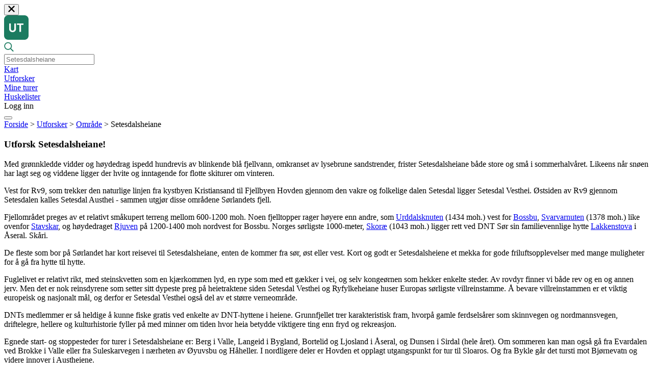

--- FILE ---
content_type: text/html; charset=utf-8
request_url: https://ut.no/utforsker/omrade/1234/setesdalsheiane
body_size: 7590
content:
<!DOCTYPE html><html lang="en"><head><meta charSet="utf-8"/><meta name="viewport" content="width=device-width"/><meta name="apple-itunes-app" content="app-id=510575024, app-argument=https://ut.no/utforsker/omrade/1234/setesdalsheiane"/><title>UT.no | Utforsker | Setesdalsheiane</title><meta property="og:url" content="https://www.ut.no//utforsker/omrade/1234/setesdalsheiane"/><meta property="og:type" content="website"/><meta property="title" content="UT.no | Utforsker | Setesdalsheiane"/><meta content="Finn turer, hytter, steder eller ruter som passer deg. I utforskeren på UT.no kan du søke i hele landet, velge turområde eller se hva som er i nærheten av deg."/><meta property="og:title" content="UT.no | Utforsker | Setesdalsheiane"/><meta property="og:description" content="Finn turer, hytter, steder eller ruter som passer deg. I utforskeren på UT.no kan du søke i hele landet, velge turområde eller se hva som er i nærheten av deg."/><meta property="og:image" content="https://ut.no/images/graphics/welcome-graphics.png"/><meta name="next-head-count" content="11"/><link rel="preconnect" href="https://cdn.adnuntius.com"/><link rel="preconnect" href="https://www.googletagmanager.com"/><link rel="preconnect" href="https://product-gallery.cloudinary.com"/><link rel="preconnect" href="https://widget.cloudinary.com"/><link rel="preconnect" href="https://unpkg.com"/><link rel="preconnect" href="https://fonts.googleapis.com"/><link rel="preconnect" href="https://fonts.gstatic.com" crossorigin="anonymous"/><link rel="preconnect" href="https://res.cloudinary.com"/><link rel="preload" href="https://fonts.gstatic.com/s/lato/v24/S6uyw4BMUTPHjx4wXiWtFCc.woff2" as="font" type="font/woff2" crossorigin="anonymous"/><link rel="preload" href="https://fonts.gstatic.com/s/lato/v24/S6u9w4BMUTPHh6UVSwiPGQ3q5d0.woff2" as="font" type="font/woff2" crossorigin="anonymous"/><script src="https://cdn.adnuntius.com/adn.js" async=""></script><script>
                (function(w,d,s,l,i){w[l]=w[l]||[];w[l].push({'gtm.start':
                new Date().getTime(),event:'gtm.js'});var f=d.getElementsByTagName(s)[0],
                j=d.createElement(s),dl=l!='dataLayer'?'&l='+l:'';j.async=true;j.src=
                'https://www.googletagmanager.com/gtm.js?id='+i+dl;f.parentNode.insertBefore(j,f);
                })(window,document,'script','dataLayer','GTM-N5539BM');
              </script><script src="https://product-gallery.cloudinary.com/all.js" async=""></script><script src="https://widget.cloudinary.com/v2.0/global/all.js" async=""></script><link href="https://unpkg.com/maplibre-gl@^4.7.1/dist/maplibre-gl.css" rel="stylesheet"/><style>
              @font-face {
                font-family: 'Lato';
                font-style: normal;
                font-weight: 400;
                font-display: swap;
                src: local('Lato Regular'), local('Lato-Regular'), url(https://fonts.gstatic.com/s/lato/v24/S6uyw4BMUTPHjx4wXiWtFCc.woff2) format('woff2');
              }
              @font-face {
                font-family: 'Lato';
                font-style: normal;
                font-weight: 700;
                font-display: swap;
                src: local('Lato Bold'), local('Lato-Bold'), url(https://fonts.gstatic.com/s/lato/v24/S6u9w4BMUTPHh6UVSwiPGQ3q5d0.woff2) format('woff2');
              }
              @font-face {
                font-family: 'Lato';
                font-style: normal;
                font-weight: 900;
                font-display: swap;
                src: local('Lato Black'), local('Lato-Black'), url(https://fonts.gstatic.com/s/lato/v24/S6u9w4BMUTPHh50XSwiPGQ3q5d0.woff2) format('woff2');
              }
            </style><link rel="preconnect" href="https://fonts.gstatic.com" crossorigin /><link rel="preload" href="/_next/static/css/398d3cb8aaa3502d.css" as="style"/><link rel="stylesheet" href="/_next/static/css/398d3cb8aaa3502d.css" data-n-g=""/><link rel="preload" href="/_next/static/css/596e373b0a0d7d33.css" as="style"/><link rel="stylesheet" href="/_next/static/css/596e373b0a0d7d33.css" data-n-p=""/><noscript data-n-css=""></noscript><script defer="" nomodule="" src="/_next/static/chunks/polyfills-42372ed130431b0a.js"></script><script src="/_next/static/chunks/webpack-4e91c0dc3be2106d.js" defer=""></script><script src="/_next/static/chunks/framework-a9012ef1afda7df4.js" defer=""></script><script src="/_next/static/chunks/main-dad91dda69db5b0a.js" defer=""></script><script src="/_next/static/chunks/pages/_app-e6ad3c8501ec9c19.js" defer=""></script><script src="/_next/static/chunks/0b7b90cd-ec64b7a34a1327cc.js" defer=""></script><script src="/_next/static/chunks/3b1baa31-2d5b01c3ad6222ba.js" defer=""></script><script src="/_next/static/chunks/1664-dba5c7dcd16b5ea4.js" defer=""></script><script src="/_next/static/chunks/8296-3f37503a333ecac6.js" defer=""></script><script src="/_next/static/chunks/1517-f9ba03a490b64af0.js" defer=""></script><script src="/_next/static/chunks/5675-8d2895eff6ce2054.js" defer=""></script><script src="/_next/static/chunks/6786-d67e4e3f338d05e2.js" defer=""></script><script src="/_next/static/chunks/3810-bd25d941142d8ea0.js" defer=""></script><script src="/_next/static/chunks/5835-c6f20dddbe1bb962.js" defer=""></script><script src="/_next/static/chunks/1509-6b2971a2d19546c6.js" defer=""></script><script src="/_next/static/chunks/1617-f2ad0af7fa55ef04.js" defer=""></script><script src="/_next/static/chunks/6287-cbc1268ab677c7f3.js" defer=""></script><script src="/_next/static/chunks/4897-2a945d1a738c01e8.js" defer=""></script><script src="/_next/static/chunks/2118-4487387ffa531a17.js" defer=""></script><script src="/_next/static/chunks/1782-f6633be76079d337.js" defer=""></script><script src="/_next/static/chunks/pages/utforsker/omrade/%5B...slug%5D-1d444d2c9c4c7b29.js" defer=""></script><script src="/_next/static/build-2026-01-07T13%3A54%3A38.789Z/_buildManifest.js" defer=""></script><script src="/_next/static/build-2026-01-07T13%3A54%3A38.789Z/_ssgManifest.js" defer=""></script><style data-href="https://fonts.googleapis.com/css?family=Lato:400,400i,700,700i,900">@font-face{font-family:'Lato';font-style:italic;font-weight:400;src:url(https://fonts.gstatic.com/l/font?kit=S6u8w4BMUTPHjxsAXC-s&skey=51512958f8cff7a8&v=v25) format('woff')}@font-face{font-family:'Lato';font-style:italic;font-weight:700;src:url(https://fonts.gstatic.com/l/font?kit=S6u_w4BMUTPHjxsI5wq_Gwfr&skey=5334e9c0b67702e2&v=v25) format('woff')}@font-face{font-family:'Lato';font-style:normal;font-weight:400;src:url(https://fonts.gstatic.com/l/font?kit=S6uyw4BMUTPHjx4wWA&skey=2d58b92a99e1c086&v=v25) format('woff')}@font-face{font-family:'Lato';font-style:normal;font-weight:700;src:url(https://fonts.gstatic.com/l/font?kit=S6u9w4BMUTPHh6UVSwiPHw&skey=3480a19627739c0d&v=v25) format('woff')}@font-face{font-family:'Lato';font-style:normal;font-weight:900;src:url(https://fonts.gstatic.com/l/font?kit=S6u9w4BMUTPHh50XSwiPHw&skey=d01acf708cb3b73b&v=v25) format('woff')}@font-face{font-family:'Lato';font-style:italic;font-weight:400;src:url(https://fonts.gstatic.com/s/lato/v25/S6u8w4BMUTPHjxsAUi-qNiXg7eU0.woff2) format('woff2');unicode-range:U+0100-02BA,U+02BD-02C5,U+02C7-02CC,U+02CE-02D7,U+02DD-02FF,U+0304,U+0308,U+0329,U+1D00-1DBF,U+1E00-1E9F,U+1EF2-1EFF,U+2020,U+20A0-20AB,U+20AD-20C0,U+2113,U+2C60-2C7F,U+A720-A7FF}@font-face{font-family:'Lato';font-style:italic;font-weight:400;src:url(https://fonts.gstatic.com/s/lato/v25/S6u8w4BMUTPHjxsAXC-qNiXg7Q.woff2) format('woff2');unicode-range:U+0000-00FF,U+0131,U+0152-0153,U+02BB-02BC,U+02C6,U+02DA,U+02DC,U+0304,U+0308,U+0329,U+2000-206F,U+20AC,U+2122,U+2191,U+2193,U+2212,U+2215,U+FEFF,U+FFFD}@font-face{font-family:'Lato';font-style:italic;font-weight:700;src:url(https://fonts.gstatic.com/s/lato/v25/S6u_w4BMUTPHjxsI5wq_FQftx9897sxZ.woff2) format('woff2');unicode-range:U+0100-02BA,U+02BD-02C5,U+02C7-02CC,U+02CE-02D7,U+02DD-02FF,U+0304,U+0308,U+0329,U+1D00-1DBF,U+1E00-1E9F,U+1EF2-1EFF,U+2020,U+20A0-20AB,U+20AD-20C0,U+2113,U+2C60-2C7F,U+A720-A7FF}@font-face{font-family:'Lato';font-style:italic;font-weight:700;src:url(https://fonts.gstatic.com/s/lato/v25/S6u_w4BMUTPHjxsI5wq_Gwftx9897g.woff2) format('woff2');unicode-range:U+0000-00FF,U+0131,U+0152-0153,U+02BB-02BC,U+02C6,U+02DA,U+02DC,U+0304,U+0308,U+0329,U+2000-206F,U+20AC,U+2122,U+2191,U+2193,U+2212,U+2215,U+FEFF,U+FFFD}@font-face{font-family:'Lato';font-style:normal;font-weight:400;src:url(https://fonts.gstatic.com/s/lato/v25/S6uyw4BMUTPHjxAwXiWtFCfQ7A.woff2) format('woff2');unicode-range:U+0100-02BA,U+02BD-02C5,U+02C7-02CC,U+02CE-02D7,U+02DD-02FF,U+0304,U+0308,U+0329,U+1D00-1DBF,U+1E00-1E9F,U+1EF2-1EFF,U+2020,U+20A0-20AB,U+20AD-20C0,U+2113,U+2C60-2C7F,U+A720-A7FF}@font-face{font-family:'Lato';font-style:normal;font-weight:400;src:url(https://fonts.gstatic.com/s/lato/v25/S6uyw4BMUTPHjx4wXiWtFCc.woff2) format('woff2');unicode-range:U+0000-00FF,U+0131,U+0152-0153,U+02BB-02BC,U+02C6,U+02DA,U+02DC,U+0304,U+0308,U+0329,U+2000-206F,U+20AC,U+2122,U+2191,U+2193,U+2212,U+2215,U+FEFF,U+FFFD}@font-face{font-family:'Lato';font-style:normal;font-weight:700;src:url(https://fonts.gstatic.com/s/lato/v25/S6u9w4BMUTPHh6UVSwaPGQ3q5d0N7w.woff2) format('woff2');unicode-range:U+0100-02BA,U+02BD-02C5,U+02C7-02CC,U+02CE-02D7,U+02DD-02FF,U+0304,U+0308,U+0329,U+1D00-1DBF,U+1E00-1E9F,U+1EF2-1EFF,U+2020,U+20A0-20AB,U+20AD-20C0,U+2113,U+2C60-2C7F,U+A720-A7FF}@font-face{font-family:'Lato';font-style:normal;font-weight:700;src:url(https://fonts.gstatic.com/s/lato/v25/S6u9w4BMUTPHh6UVSwiPGQ3q5d0.woff2) format('woff2');unicode-range:U+0000-00FF,U+0131,U+0152-0153,U+02BB-02BC,U+02C6,U+02DA,U+02DC,U+0304,U+0308,U+0329,U+2000-206F,U+20AC,U+2122,U+2191,U+2193,U+2212,U+2215,U+FEFF,U+FFFD}@font-face{font-family:'Lato';font-style:normal;font-weight:900;src:url(https://fonts.gstatic.com/s/lato/v25/S6u9w4BMUTPHh50XSwaPGQ3q5d0N7w.woff2) format('woff2');unicode-range:U+0100-02BA,U+02BD-02C5,U+02C7-02CC,U+02CE-02D7,U+02DD-02FF,U+0304,U+0308,U+0329,U+1D00-1DBF,U+1E00-1E9F,U+1EF2-1EFF,U+2020,U+20A0-20AB,U+20AD-20C0,U+2113,U+2C60-2C7F,U+A720-A7FF}@font-face{font-family:'Lato';font-style:normal;font-weight:900;src:url(https://fonts.gstatic.com/s/lato/v25/S6u9w4BMUTPHh50XSwiPGQ3q5d0.woff2) format('woff2');unicode-range:U+0000-00FF,U+0131,U+0152-0153,U+02BB-02BC,U+02C6,U+02DA,U+02DC,U+0304,U+0308,U+0329,U+2000-206F,U+20AC,U+2122,U+2191,U+2193,U+2212,U+2215,U+FEFF,U+FFFD}</style></head><body><div id="__next"><div class="page PageChrome"><header class="Header false false undefined
      undefined
      undefined
      undefined
      undefined
      "><div class="headroom-wrapper"><div style="position:relative;top:0;left:0;right:0;z-index:1;-webkit-transform:translate3D(0, 0, 0);-ms-transform:translate3D(0, 0, 0);transform:translate3D(0, 0, 0)" class="headroom headroom--unfixed"><nav class="Container-max-width"><div class="close"><button type="button" class="Button Button-plain Button-medium"><svg focusable="false" aria-hidden="true" viewBox="-1 -1 34 34" width="1em" height="1em"><path d="M31.12 26.88L20.24 16 31.12 5.12a2.991 2.991 0 0 0 0-4.24 2.991 2.991 0 0 0-4.24 0L16 11.76 5.12.88a2.991 2.991 0 0 0-4.24 0 2.991 2.991 0 0 0 0 4.24L11.76 16 .88 26.88a2.991 2.991 0 0 0 0 4.24 2.991 2.991 0 0 0 4.24 0L16 20.24l10.88 10.88a2.991 2.991 0 0 0 4.24 0 3.007 3.007 0 0 0 0-4.24z" fill="currentColor" fill-rule="nonzero"></path></svg></button></div><div class="logo"><a href="/"><svg focusable="false" aria-hidden="true" width="48" height="48" viewBox="0 0 48 48"><path d="M0 8C0 3.58172 3.58172 0 8 0H40C44.4183 0 48 3.58172 48 8V40C48 44.4183 44.4183 48 40 48H8C3.58172 48 0 44.4183 0 40V8Z" fill="#1B7B60"></path><path d="M13.3101 16H10V26.8547C10 30.5189 12.5867 33 16.6311 33C20.6755 33 23.2512 30.5189 23.2512 26.8547V16H19.9412V26.5216C19.9412 28.6466 18.7465 30.025 16.6311 30.025C14.5157 30.025 13.3101 28.6466 13.3101 26.5216V16Z" fill="#FCFCFC"></path><path d="M33.2541 32.575V18.8601H38V16H25.1982V18.8601H29.944V32.575H33.2541Z" fill="#FCFCFC"></path></svg></a></div><div class="search  "><div class="ac-search default ac-search--open " role="search"><div class="ac-search__content"><div class="ac-search__head "><div class="ac-search__head-item item-icon"><svg focusable="false" aria-hidden="true" width="19" height="20" viewBox="0 0 19 20"><path d="M18.5742 17.6511L14.2114 13.2883C14.1287 13.2056 14.0209 13.1625 13.9059 13.1625H13.4316C14.5636 11.8508 15.25 10.1437 15.25 8.27499C15.25 4.14577 11.9042 0.799988 7.77499 0.799988C3.64577 0.799988 0.299988 4.14577 0.299988 8.27499C0.299988 12.4042 3.64577 15.75 7.77499 15.75C9.64374 15.75 11.3508 15.0636 12.6625 13.9316V14.4059C12.6625 14.5209 12.7092 14.6287 12.7883 14.7114L17.1511 19.0742C17.32 19.2431 17.5931 19.2431 17.762 19.0742L18.5742 18.262C18.7431 18.0931 18.7431 17.82 18.5742 17.6511ZM7.77499 14.025C4.59811 14.025 2.02499 11.4519 2.02499 8.27499C2.02499 5.09811 4.59811 2.52499 7.77499 2.52499C10.9519 2.52499 13.525 5.09811 13.525 8.27499C13.525 11.4519 10.9519 14.025 7.77499 14.025Z" fill="#1B7B60"></path></svg></div><div class="ac-search__head-item"><input placeholder="Setesdalsheiane" id="input-field" class="ac-search__input" autoComplete="off" autoCorrect="off" autoCapitalize="none" spellcheck="false" role="textbox" value=""/></div><div class="ac-search__head-item item-clear"><div class="ac-search__clear"></div></div></div></div></div></div><div class="Header__menu-list"><div class="Header__menu-item"><div><a href="/kart"><span class="">Kart</span></a></div></div><div class="Header__menu-item"><a aria-label="Utforsker" href="/utforsker">Utforsker</a></div><div class="Header__menu-item"><a aria-label="Mine turer" href="/mine-turer">Mine turer</a></div><div class="Header__menu-item"><a aria-label="Huskelister" href="/huskelister">Huskelister</a></div><div class="Header__menu-item"><a type="button" aria-label="Logg inn" class=""><span>Logg inn</span></a></div></div><div class="hide-tablet-up"><button aria-label="navigation menu" type="button" class="Button Header__menu-button false Button-plain Button-medium"><div class="line line1"></div><div class="line line2"></div><div class="line line3"></div></button></div></nav><div class="Header__children-container"></div></div></div></header><div class="PageChromeContent"><article class="page explore-page"><div class="page__content explore-page__content"><section class="page__section explore-page__header"><div class="explore-header"><div class="explore-header__content"><div class="explore-header__pane"><div class="explore-breadcrumbs"><a href="/">Forside</a> <span class="bracket">&gt;</span> <a href="/utforsker">Utforsker</a> <span class="bracket">&gt;</span> <a href="/utforsker/omrade">Område</a> <span class="bracket">&gt;</span> <span>Setesdalsheiane</span></div><h1 class="page__title explore-header__title">Utforsk Setesdalsheiane!</h1><div class="explore-header__flexbox"><div class="explore-header__expandable-text "><div class="explore-header__abstract"><p>Med grønnkledde vidder og høydedrag ispedd hundrevis av blinkende blå fjellvann, omkranset av lysebrune sandstrender, frister Setesdalsheiane både store og små i sommerhalvåret. Likeens når snøen har lagt seg og viddene ligger der hvite og inntagende for flotte skiturer om vinteren.</p>
<p>Vest for Rv9, som trekker den naturlige linjen fra kystbyen Kristiansand til Fjellbyen Hovden gjennom den vakre og folkelige dalen Setesdal ligger Setesdal Vesthei. Østsiden av Rv9 gjennom Setesdalen kalles Setesdal Austhei - sammen utgjør disse områdene Sørlandets fjell.</p>
<p>Fjellområdet preges av et relativt småkupert terreng mellom 600-1200 moh. Noen fjelltopper rager høyere enn andre, som <a href="https://ut.no/turforslag/115906/urdalsknuten-1434-moh-vest-og-aust-agders-hyeste-topp" target="_self">Urddalsknuten</a> (1434 moh.) vest for <a href="https://ut.no/hytte/101117/bossbu" target="_self">Bossbu</a>, <a href="https://ut.no/turforslag/119665/svarvarnuten-fra-stavskar-setesdalsheiene" target="_self">Svarvarnuten</a> (1378 moh.) like ovenfor <a href="https://ut.no/hytte/101124/stavskar" target="_self">Stavskar</a>, og høydedraget <a href="https://ut.no/kart#11/59.2289/7.2732" target="_self">Rjuven</a> på 1200-1400 moh nordvest for Bossbu. Norges sørligste 1000-meter, <a href="https://ut.no/kart#11/58.7739/7.2563" target="_self">Skoræ</a> (1043 moh.) ligger rett ved DNT Sør sin familievennlige hytte <a href="https://ut.no/hytte/101122/lakkenstova" target="_self">Lakkenstova</a> i Åseral. Skåri.</p>
<p>De fleste som bor på Sørlandet har kort reisevei til Setesdalsheiane, enten de kommer fra sør, øst eller vest. Kort og godt er Setesdalsheiene et mekka for gode friluftsopplevelser med mange muligheter for å gå fra hytte til hytte. </p>
<p>Fuglelivet er relativt rikt, med steinskvetten som en kjærkommen lyd, en rype som med ett gækker i vei, og selv kongeørnen som hekker enkelte steder. Av rovdyr finner vi både rev og en og annen jerv. Men det er nok reinsdyrene som setter sitt dypeste preg på heietraktene siden Setesdal Vesthei og Ryfylkeheiane huser Europas sørligste villreinstamme. Å bevare villreinstammen er et viktig europeisk og nasjonalt mål, og derfor er Setesdal Vesthei også del av et større verneområde. </p>
<p>DNTs medlemmer er så heldige å kunne fiske gratis ved enkelte av DNT-hyttene i heiene. Grunnfjellet trer karakteristisk fram, hvorpå gamle ferdselsårer som skinnvegen og nordmannsvegen, driftelegre, hellere og kulturhistorie fyller på med minner om tiden hvor heia betydde viktigere ting enn fryd og rekreasjon.</p>
<p>Egnede start- og stoppesteder for turer i Setesdalsheiane er: Berg i Valle, Langeid i Bygland, Bortelid og Ljosland i Åseral, og Dunsen i Sirdal (hele året). Om sommeren kan man også gå fra Evardalen ved Brokke i Valle eller fra Suleskarvegen i nærheten av Øyuvsbu og Håheller. I nordligere deler er Hovden et opplagt utgangspunkt for tur til Sloaros. Og fra Bykle går det tursti mot Bjørnevatn og videre innover i Austheiene. </p></div><div class="explore-header__link"><a href="#">Vis resten</a></div></div></div></div></div></div></section><section class="page__section explore-page__util"><div class="explore-page__tabs"><div class="explore-page__tab "><button class="explore-page__tab-button"><span>Turforslag<!-- --> <!-- -->(0)</span></button></div><div class="explore-page__tab "><button class="explore-page__tab-button"><span>Hytter<!-- --> <!-- -->(0)</span></button></div><div class="explore-page__tab "><button class="explore-page__tab-button"><span>Turmål<!-- --> <!-- -->(0)</span></button></div><div class="explore-page__tab "><button class="explore-page__tab-button"><span>DNT-ruter<!-- --> <!-- -->(0)</span></button></div></div></section><section class="page__section explore-page__body"><div class="explore-page__body-panes"><div class="explore-page__body-pane"><div class="explore-page__filters"><div class="explore-filters "><button class="explore-filters__button explore-filters__button--close"><svg focusable="false" aria-hidden="true" viewBox="-1 -1 34 34" width="1em" height="1em"><path d="M31.12 26.88L20.24 16 31.12 5.12a2.991 2.991 0 0 0 0-4.24 2.991 2.991 0 0 0-4.24 0L16 11.76 5.12.88a2.991 2.991 0 0 0-4.24 0 2.991 2.991 0 0 0 0 4.24L11.76 16 .88 26.88a2.991 2.991 0 0 0 0 4.24 2.991 2.991 0 0 0 4.24 0L16 20.24l10.88 10.88a2.991 2.991 0 0 0 4.24 0 3.007 3.007 0 0 0 0-4.24z" fill="currentColor" fill-rule="nonzero"></path></svg></button><div class="explore-filters__content"><div class="explore-filters__title">Tilpass søket for </div><div class="explore-filters__buttons"><button class="explore-filters__submit-button"><span>Se resultatet</span></button><button class="explore-filters__clear-button"><span>Tøm alle filterne</span></button></div></div></div></div></div><div class="explore-page__filter-toggle"><button class="explore-page__filter-toggle-button"><span class="icon false"><svg focusable="false" aria-hidden="true" viewBox="0 0 448 512" width="1em" height="1em"><path d="M272 352h-24V16c0-8.8-7.2-16-16-16h-16c-8.8 0-16 7.2-16 16v336h-24c-8.8 0-16 7.2-16 16v32c0 8.8 7.2 16 16 16h24v80c0 8.8 7.2 16 16 16h16c8.8 0 16-7.2 16-16v-80h24c8.8 0 16-7.2 16-16v-32c0-8.8-7.2-16-16-16zM112 96H88V16c0-8.8-7.2-16-16-16H56c-8.8 0-16 7.2-16 16v80H16c-8.8 0-16 7.2-16 16v32c0 8.8 7.2 16 16 16h24v336c0 8.8 7.2 16 16 16h16c8.8 0 16-7.2 16-16V160h24c8.8 0 16-7.2 16-16v-32c0-8.8-7.2-16-16-16zm320 128h-24V16c0-8.8-7.2-16-16-16h-16c-8.8 0-16 7.2-16 16v208h-24c-8.8 0-16 7.2-16 16v32c0 8.8 7.2 16 16 16h24v208c0 8.8 7.2 16 16 16h16c8.8 0 16-7.2 16-16V288h24c8.8 0 16-7.2 16-16v-32c0-8.8-7.2-16-16-16z"></path></svg></span><span class="label">Filter</span></button></div></div></section></div></article></div><button class="back-to-top hide" aria-label="Til toppen av siden"><svg focusable="false" aria-hidden="true" viewBox="0 0 384 512" width="1em" height="1em"><path d="M35.5 279.9l148-148.4c4.7-4.7 12.3-4.7 17 0l148 148.4c4.7 4.7 4.7 12.3 0 17l-19.6 19.6c-4.8 4.8-12.5 4.7-17.1-.2L218 219.2V468c0 6.6-5.4 12-12 12h-28c-6.6 0-12-5.4-12-12V219.2l-93.7 97.1c-4.7 4.8-12.4 4.9-17.1.2l-19.6-19.6c-4.8-4.7-4.8-12.3-.1-17zM12 84h360c6.6 0 12-5.4 12-12V44c0-6.6-5.4-12-12-12H12C5.4 32 0 37.4 0 44v28c0 6.6 5.4 12 12 12z"></path></svg></button><div id="zenModalContainer"><div></div></div><div id="modalContainer"><div></div></div><div class="footer undefined"><div class="f-inner"><div class="f-links-ads"><div class="f-links-section"><div class="f-links"><div><h4 class="small">Innhold</h4><a class="Button Button-link Button-medium" href="/utforsker">→ Utforsker</a><a class="Button Button-link Button-medium" href="/mine-turer">→ Mine turer</a><a class="Button Button-link Button-medium" href="/kart">→ Kart</a><a class="Button Button-link Button-medium" href="/turforslag">→ Turforslag</a><a class="Button Button-link Button-medium" href="/hytter">→ Hytter</a><a class="Button Button-link Button-medium" href="/steder">→ Turmål og steder</a><a class="Button Button-link Button-medium" href="/rutebeskrivelser">→ Ruter</a><a class="Button Button-link Button-medium" href="/omrade">→ Turområder</a><a class="Button Button-link Button-medium" href="/sjekkut">→ SjekkUT</a></div><div><h4 class="small">Om UT.no</h4><a href="https://hjelp.ut.no/hc/no/articles/360002963560-Hvem-står-bak-UT-no-" class="zen-link " aria-label="Link til hjelpeartikkel">→ Om UT.no</a><a href="https://hjelp.ut.no/hc/no/articles/360002787960-Kontakt-UT-no" class="zen-link " aria-label="Link til hjelpeartikkel">→ Kontakt oss</a><a class="Button Button-link Button-medium" href="/bidragsytere">→ Bidragsytere</a><a href="https://hjelp.ut.no/hc/no/articles/360002787820-Annonsere-p%C3%A5-UT-no-" class="zen-link " aria-label="Link til hjelpeartikkel">→ Annonsere?</a><a href="https://hjelp.ut.no/hc/no/articles/360002784539-Bli-innholdspartner-p%C3%A5-UT-no" class="zen-link " aria-label="Link til hjelpeartikkel">→ Bli innholdspartner?</a><a href="https://hjelp.ut.no/hc/no/articles/360002787940-Personvernerkl%C3%A6ring-for-UT-no" class="zen-link " aria-label="Link til hjelpeartikkel">→ Personvern</a><a href="https://hjelp.ut.no/hc/no/articles/360002787660-Om-informasjonskapsler-cookies-p%C3%A5-UT-no" class="zen-link " aria-label="Link til hjelpeartikkel">→ Informasjonskapsler</a><a href="https://hjelp.ut.no/" class="Button Button-link Button-medium">→ Hjelp</a></div></div><div class="f-kolofon"><h4>Kolofon</h4><p class="f-about">UT.no er en tjeneste fra Den Norske Turistforening, i samarbeid med<!-- --> <a target="_blank" rel="noopener" href="https://www.statskog.no/" class="Button Button-link Button-medium">Statskog</a>,<!-- --> <a target="_blank" rel="noopener" href="https://www.friluftsrad.no/" class="Button Button-link Button-medium">Friluftsrådenes Landsforbund</a>,<!-- --> <a target="_blank" rel="noopener" href="https://www.miljodirektoratet.no/" class="Button Button-link Button-medium">Miljødirektoratet</a> <!-- -->og<!-- --> <a href="https://www.kartverket.no/" class="Button Button-link Button-medium">Kartverket</a>.<br/>Med støtte fra<!-- --> <a target="_blank" rel="noopener" href="https://www.sparebankstiftelsen.no/" class="Button Button-link Button-medium">Sparebankstiftelsen DNB</a>.</p><p class="f-support"><a class="Button Button-link Button-medium" href="/bidragsytere">Takk til alle som bidrar</a> <!-- -->med turforslag, hytter, steder og annet innhold på UT.no!</p></div></div><div class="f-intro"><h3>Finn din tur blant tusenvis av turforslag og hytter i hele Norge</h3><div class="f-ads"><div class="advertisement"><div class="advertisement__image"><img src="/assets/front-page-images/resized_20190812Vega_FotoMariusDalseg_53_bt1pqw.jpg" alt="Fellesturer, kurs og aktiviteter" style="object-fit:cover;height:100%;width:100%" loading="lazy"/></div><h4 class="title">Fellesturer, kurs og aktiviteter</h4><p class="advertisement__description">Er du en fersking? Eller har du lyst til å dra på tur med andre? DNT arrangerer fellesturer, kurs og aktiviteter over hele landet!</p><a target="_blank" rel="noopener" href="https://www.dnt.no/fellesturer/" class="Button Button-primary Button-medium">Se oversikt</a></div><div class="advertisement"><div class="advertisement__image"><img src="/assets/front-page-images/resized_20190414_Sabotorruta_ung_FotoMariusDalseg_22_kcqdp7.jpg" alt="Nytt turutstyr eller kart?" style="object-fit:cover;height:100%;width:100%" loading="lazy"/></div><h4 class="title">Nytt turutstyr eller kart?</h4><p class="advertisement__description">Trenger du turutstyr eller kart til turen? DNTs nettbutikk har godt utvalg av turkart for hele landet, samt turutstyr til medlemspriser.</p><a target="_blank" rel="noopener" href="https://www.dntbutikken.no/" class="Button Button-primary Button-medium">Se dntbutikken.no</a></div></div></div></div><div class="f-bottom-line"><p class="f-cp">Opphavsrett, der ikke annet er angitt, Den Norske Turistforening © 2024</p><p class="f-version small">Versjon: <em>a6256ef</em></p></div></div></div></div></div><script id="__NEXT_DATA__" type="application/json">{"props":{"pageProps":{"area":{"id":"1234","name":"Setesdalsheiane","description":"\u003cp\u003eMed grønnkledde vidder og høydedrag ispedd hundrevis av blinkende blå fjellvann, omkranset av lysebrune sandstrender, frister Setesdalsheiane både store og små i sommerhalvåret. Likeens når snøen har lagt seg og viddene ligger der hvite og inntagende for flotte skiturer om vinteren.\u003c/p\u003e\n\u003cp\u003eVest for Rv9, som trekker den naturlige linjen fra kystbyen Kristiansand til Fjellbyen Hovden gjennom den vakre og folkelige dalen Setesdal ligger Setesdal Vesthei. Østsiden av Rv9 gjennom Setesdalen kalles Setesdal Austhei - sammen utgjør disse områdene Sørlandets fjell.\u003c/p\u003e\n\u003cp\u003eFjellområdet preges av et relativt småkupert terreng mellom 600-1200 moh. Noen fjelltopper rager høyere enn andre, som \u003ca href=\"https://ut.no/turforslag/115906/urdalsknuten-1434-moh-vest-og-aust-agders-hyeste-topp\" target=\"_self\"\u003eUrddalsknuten\u003c/a\u003e (1434 moh.) vest for \u003ca href=\"https://ut.no/hytte/101117/bossbu\" target=\"_self\"\u003eBossbu\u003c/a\u003e, \u003ca href=\"https://ut.no/turforslag/119665/svarvarnuten-fra-stavskar-setesdalsheiene\" target=\"_self\"\u003eSvarvarnuten\u003c/a\u003e (1378 moh.) like ovenfor \u003ca href=\"https://ut.no/hytte/101124/stavskar\" target=\"_self\"\u003eStavskar\u003c/a\u003e, og høydedraget \u003ca href=\"https://ut.no/kart#11/59.2289/7.2732\" target=\"_self\"\u003eRjuven\u003c/a\u003e på 1200-1400 moh nordvest for Bossbu. Norges sørligste 1000-meter, \u003ca href=\"https://ut.no/kart#11/58.7739/7.2563\" target=\"_self\"\u003eSkoræ\u003c/a\u003e (1043 moh.) ligger rett ved DNT Sør sin familievennlige hytte \u003ca href=\"https://ut.no/hytte/101122/lakkenstova\" target=\"_self\"\u003eLakkenstova\u003c/a\u003e i Åseral. Skåri.\u003c/p\u003e\n\u003cp\u003eDe fleste som bor på Sørlandet har kort reisevei til Setesdalsheiane, enten de kommer fra sør, øst eller vest. Kort og godt er Setesdalsheiene et mekka for gode friluftsopplevelser med mange muligheter for å gå fra hytte til hytte. \u003c/p\u003e\n\u003cp\u003eFuglelivet er relativt rikt, med steinskvetten som en kjærkommen lyd, en rype som med ett gækker i vei, og selv kongeørnen som hekker enkelte steder. Av rovdyr finner vi både rev og en og annen jerv. Men det er nok reinsdyrene som setter sitt dypeste preg på heietraktene siden Setesdal Vesthei og Ryfylkeheiane huser Europas sørligste villreinstamme. Å bevare villreinstammen er et viktig europeisk og nasjonalt mål, og derfor er Setesdal Vesthei også del av et større verneområde. \u003c/p\u003e\n\u003cp\u003eDNTs medlemmer er så heldige å kunne fiske gratis ved enkelte av DNT-hyttene i heiene. Grunnfjellet trer karakteristisk fram, hvorpå gamle ferdselsårer som skinnvegen og nordmannsvegen, driftelegre, hellere og kulturhistorie fyller på med minner om tiden hvor heia betydde viktigere ting enn fryd og rekreasjon.\u003c/p\u003e\n\u003cp\u003eEgnede start- og stoppesteder for turer i Setesdalsheiane er: Berg i Valle, Langeid i Bygland, Bortelid og Ljosland i Åseral, og Dunsen i Sirdal (hele året). Om sommeren kan man også gå fra Evardalen ved Brokke i Valle eller fra Suleskarvegen i nærheten av Øyuvsbu og Håheller. I nordligere deler er Hovden et opplagt utgangspunkt for tur til Sloaros. Og fra Bykle går det tursti mot Bjørnevatn og videre innover i Austheiene. \u003c/p\u003e","pageType":"area","type":null,"links":null},"page":{"id":"1234","title":"Setesdalsheiane","url":"/utforsker/omrade/1234/setesdalsheiane","type":"area","urlPathName":"omrade"}},"__N_SSP":true},"page":"/utforsker/omrade/[...slug]","query":{"slug":["1234","setesdalsheiane"]},"buildId":"build-2026-01-07T13:54:38.789Z","isFallback":false,"isExperimentalCompile":false,"gssp":true,"scriptLoader":[]}</script></body></html>

--- FILE ---
content_type: text/javascript
request_url: https://chat.kindlycdn.com/kindly-chat.js
body_size: 88331
content:
/*! For license information please see kindly-chat.js.LICENSE.txt */
try{!function(){var e="undefined"!=typeof window?window:"undefined"!=typeof global?global:"undefined"!=typeof globalThis?globalThis:"undefined"!=typeof self?self:{},t=(new e.Error).stack;t&&(e._sentryDebugIds=e._sentryDebugIds||{},e._sentryDebugIds[t]="c8c695e3-65dc-44e5-a588-1c690cc452a4",e._sentryDebugIdIdentifier="sentry-dbid-c8c695e3-65dc-44e5-a588-1c690cc452a4")}()}catch(e){}!function(){try{("undefined"!=typeof window?window:"undefined"!=typeof global?global:"undefined"!=typeof globalThis?globalThis:"undefined"!=typeof self?self:{}).SENTRY_RELEASE={id:"170d97420dd18d4b6da2172e4f8557dd014ee21d"}}catch(e){}}(),(()=>{var e,t,n={85:(e,t,n)=>{"use strict";n(9828);var r=n(1100),a=n(8900),o=n(1811),l=n(6625);for(var i in r)o(a[i],i),l[i]=l.Array},86:(e,t,n)=>{"use strict";var r=n(4713),a=n(1003),o=n(8655),l=n(3508);e.exports=function(){var e=a("Symbol"),t=e&&e.prototype,n=t&&t.valueOf,i=o("toPrimitive");t&&!t[i]&&l(t,i,function(e){return r(n,this)},{arity:1})}},164:(e,t,n)=>{"use strict";var r=n(9098),a=n(4713),o=n(4871),l=n(3410),i=n(2769),u=n(1926),s=n(3671),c=n(3491),f=n(1811),d=n(3999),p=n(3508),h=n(8655),m=n(6625),y=n(2621),v=l.PROPER,g=l.CONFIGURABLE,b=y.IteratorPrototype,w=y.BUGGY_SAFARI_ITERATORS,S=h("iterator"),k="keys",x="values",E="entries",C=function(){return this};e.exports=function(e,t,n,l,h,y,P){u(n,t,l);var _,O,T,N=function(e){if(e===h&&I)return I;if(!w&&e&&e in A)return A[e];switch(e){case k:case x:case E:return function(){return new n(this,e)}}return function(){return new n(this)}},z=t+" Iterator",L=!1,A=e.prototype,R=A[S]||A["@@iterator"]||h&&A[h],I=!w&&R||N(h),D="Array"===t&&A.entries||R;if(D&&(_=s(D.call(new e)))!==Object.prototype&&_.next&&(o||s(_)===b||(c?c(_,b):i(_[S])||p(_,S,C)),f(_,z,!0,!0),o&&(m[z]=C)),v&&h===x&&R&&R.name!==x&&(!o&&g?d(A,"name",x):(L=!0,I=function(){return a(R,this)})),h)if(O={values:N(x),keys:y?I:N(k),entries:N(E)},P)for(T in O)(w||L||!(T in A))&&p(A,T,O[T]);else r({target:t,proto:!0,forced:w||L},O);return o&&!P||A[S]===I||p(A,S,I,{name:h}),m[t]=I,O}},262:(e,t,n)=>{"use strict";var r=n(2769);e.exports=function(e){return"object"==typeof e?null!==e:r(e)}},459:e=>{"use strict";var t=String;e.exports=function(e){try{return t(e)}catch(e){return"Object"}}},480:e=>{"use strict";e.exports=function(e,t){return{enumerable:!(1&e),configurable:!(2&e),writable:!(4&e),value:t}}},493:(e,t,n)=>{"use strict";var r=n(4713),a=n(262),o=n(6281),l=n(4674),i=n(9258),u=n(8655),s=TypeError,c=u("toPrimitive");e.exports=function(e,t){if(!a(e)||o(e))return e;var n,u=l(e,c);if(u){if(void 0===t&&(t="default"),n=r(u,e,t),!a(n)||o(n))return n;throw new s("Can't convert object to primitive value")}return void 0===t&&(t="number"),i(e,t)}},701:(e,t,n)=>{"use strict";var r=n(6100),a=n(2137),o=r({}.hasOwnProperty);e.exports=Object.hasOwn||function(e,t){return o(a(e),t)}},748:(e,t,n)=>{var r=n(7354);e.exports=function(e,t,n){r(e,t),t.set(e,n)},e.exports.__esModule=!0,e.exports.default=e.exports},814:(e,t,n)=>{"use strict";var r=n(2769),a=n(459),o=TypeError;e.exports=function(e){if(r(e))return e;throw new o(a(e)+" is not a function")}},877:e=>{"use strict";e.exports=function(e,t){return{value:e,done:t}}},908:(e,t,n)=>{"use strict";var r=n(7551);e.exports=Array.isArray||function(e){return"Array"===r(e)}},928:(e,t,n)=>{"use strict";n(4531)("match")},960:(e,t,n)=>{"use strict";var r=n(9098),a=n(701),o=n(6281),l=n(459),i=n(8141),u=n(2044),s=i("symbol-to-string-registry");r({target:"Symbol",stat:!0,forced:!u},{keyFor:function(e){if(!o(e))throw new TypeError(l(e)+" is not a symbol");if(a(s,e))return s[e]}})},1003:(e,t,n)=>{"use strict";var r=n(8099),a=n(8900),o=n(2769),l=function(e){return o(e)?e:void 0};e.exports=function(e,t){return arguments.length<2?l(r[e])||l(a[e]):r[e]&&r[e][t]||a[e]&&a[e][t]}},1005:(e,t,n)=>{"use strict";var r=n(3273),a=n(4574),o=n(8130),l=function(e){return function(t,n,l){var i=r(t),u=o(i);if(0===u)return!e&&-1;var s,c=a(l,u);if(e&&n!=n){for(;u>c;)if((s=i[c++])!=s)return!0}else for(;u>c;c++)if((e||c in i)&&i[c]===n)return e||c||0;return!e&&-1}};e.exports={includes:l(!0),indexOf:l(!1)}},1019:(e,t,n)=>{"use strict";n(3855);var r=n(2856);e.exports=r("String","includes")},1037:(e,t,n)=>{"use strict";var r=n(8655),a=n(9989).f,o=r("metadata"),l=Function.prototype;void 0===l[o]&&a(l,o,{value:null})},1085:(e,t,n)=>{"use strict";e.exports=n(3578)},1100:e=>{"use strict";e.exports={CSSRuleList:0,CSSStyleDeclaration:0,CSSValueList:0,ClientRectList:0,DOMRectList:0,DOMStringList:0,DOMTokenList:1,DataTransferItemList:0,FileList:0,HTMLAllCollection:0,HTMLCollection:0,HTMLFormElement:0,HTMLSelectElement:0,MediaList:0,MimeTypeArray:0,NamedNodeMap:0,NodeList:1,PaintRequestList:0,Plugin:0,PluginArray:0,SVGLengthList:0,SVGNumberList:0,SVGPathSegList:0,SVGPointList:0,SVGStringList:0,SVGTransformList:0,SourceBufferList:0,StyleSheetList:0,TextTrackCueList:0,TextTrackList:0,TouchList:0}},1139:(e,t,n)=>{"use strict";var r=n(8407),a=String;e.exports=function(e){if("Symbol"===r(e))throw new TypeError("Cannot convert a Symbol value to a string");return a(e)}},1197:(e,t,n)=>{"use strict";n.d(t,{ID:()=>Nt,Dx:()=>$t,NP:()=>Ht,DU:()=>Jt,AH:()=>Qt,Ay:()=>Yt,i7:()=>Zt,DP:()=>Ut});var r=function(){return r=Object.assign||function(e){for(var t,n=1,r=arguments.length;n<r;n++)for(var a in t=arguments[n])Object.prototype.hasOwnProperty.call(t,a)&&(e[a]=t[a]);return e},r.apply(this,arguments)};function a(e,t,n){if(n||2===arguments.length)for(var r,a=0,o=t.length;a<o;a++)!r&&a in t||(r||(r=Array.prototype.slice.call(t,0,a)),r[a]=t[a]);return e.concat(r||Array.prototype.slice.call(t))}Object.create,Object.create,"function"==typeof SuppressedError&&SuppressedError;var o=n(4041),l=n(2146),i=n.n(l),u="-ms-",s="-moz-",c="-webkit-",f="comm",d="rule",p="decl",h="@import",m="@keyframes",y="@layer",v=Math.abs,g=String.fromCharCode,b=Object.assign;function w(e){return e.trim()}function S(e,t){return(e=t.exec(e))?e[0]:e}function k(e,t,n){return e.replace(t,n)}function x(e,t,n){return e.indexOf(t,n)}function E(e,t){return 0|e.charCodeAt(t)}function C(e,t,n){return e.slice(t,n)}function P(e){return e.length}function _(e){return e.length}function O(e,t){return t.push(e),e}function T(e,t){return e.filter(function(e){return!S(e,t)})}var N=1,z=1,L=0,A=0,R=0,I="";function D(e,t,n,r,a,o,l,i){return{value:e,root:t,parent:n,type:r,props:a,children:o,line:N,column:z,length:l,return:"",siblings:i}}function M(e,t){return b(D("",null,null,"",null,null,0,e.siblings),e,{length:-e.length},t)}function F(e){for(;e.root;)e=M(e.root,{children:[e]});O(e,e.siblings)}function j(){return R=A>0?E(I,--A):0,z--,10===R&&(z=1,N--),R}function $(){return R=A<L?E(I,A++):0,z++,10===R&&(z=1,N++),R}function U(){return E(I,A)}function H(){return A}function B(e,t){return C(I,e,t)}function W(e){switch(e){case 0:case 9:case 10:case 13:case 32:return 5;case 33:case 43:case 44:case 47:case 62:case 64:case 126:case 59:case 123:case 125:return 4;case 58:return 3;case 34:case 39:case 40:case 91:return 2;case 41:case 93:return 1}return 0}function V(e){return w(B(A-1,K(91===e?e+2:40===e?e+1:e)))}function q(e){for(;(R=U())&&R<33;)$();return W(e)>2||W(R)>3?"":" "}function Q(e,t){for(;--t&&$()&&!(R<48||R>102||R>57&&R<65||R>70&&R<97););return B(e,H()+(t<6&&32==U()&&32==$()))}function K(e){for(;$();)switch(R){case e:return A;case 34:case 39:34!==e&&39!==e&&K(R);break;case 40:41===e&&K(e);break;case 92:$()}return A}function G(e,t){for(;$()&&e+R!==57&&(e+R!==84||47!==U()););return"/*"+B(t,A-1)+"*"+g(47===e?e:$())}function Y(e){for(;!W(U());)$();return B(e,A)}function X(e,t){for(var n="",r=0;r<e.length;r++)n+=t(e[r],r,e,t)||"";return n}function J(e,t,n,r){switch(e.type){case y:if(e.children.length)break;case h:case p:return e.return=e.return||e.value;case f:return"";case m:return e.return=e.value+"{"+X(e.children,r)+"}";case d:if(!P(e.value=e.props.join(",")))return""}return P(n=X(e.children,r))?e.return=e.value+"{"+n+"}":""}function Z(e,t,n){switch(function(e,t){return 45^E(e,0)?(((t<<2^E(e,0))<<2^E(e,1))<<2^E(e,2))<<2^E(e,3):0}(e,t)){case 5103:return c+"print-"+e+e;case 5737:case 4201:case 3177:case 3433:case 1641:case 4457:case 2921:case 5572:case 6356:case 5844:case 3191:case 6645:case 3005:case 6391:case 5879:case 5623:case 6135:case 4599:case 4855:case 4215:case 6389:case 5109:case 5365:case 5621:case 3829:return c+e+e;case 4789:return s+e+e;case 5349:case 4246:case 4810:case 6968:case 2756:return c+e+s+e+u+e+e;case 5936:switch(E(e,t+11)){case 114:return c+e+u+k(e,/[svh]\w+-[tblr]{2}/,"tb")+e;case 108:return c+e+u+k(e,/[svh]\w+-[tblr]{2}/,"tb-rl")+e;case 45:return c+e+u+k(e,/[svh]\w+-[tblr]{2}/,"lr")+e}case 6828:case 4268:case 2903:return c+e+u+e+e;case 6165:return c+e+u+"flex-"+e+e;case 5187:return c+e+k(e,/(\w+).+(:[^]+)/,c+"box-$1$2"+u+"flex-$1$2")+e;case 5443:return c+e+u+"flex-item-"+k(e,/flex-|-self/g,"")+(S(e,/flex-|baseline/)?"":u+"grid-row-"+k(e,/flex-|-self/g,""))+e;case 4675:return c+e+u+"flex-line-pack"+k(e,/align-content|flex-|-self/g,"")+e;case 5548:return c+e+u+k(e,"shrink","negative")+e;case 5292:return c+e+u+k(e,"basis","preferred-size")+e;case 6060:return c+"box-"+k(e,"-grow","")+c+e+u+k(e,"grow","positive")+e;case 4554:return c+k(e,/([^-])(transform)/g,"$1"+c+"$2")+e;case 6187:return k(k(k(e,/(zoom-|grab)/,c+"$1"),/(image-set)/,c+"$1"),e,"")+e;case 5495:case 3959:return k(e,/(image-set\([^]*)/,c+"$1$`$1");case 4968:return k(k(e,/(.+:)(flex-)?(.*)/,c+"box-pack:$3"+u+"flex-pack:$3"),/s.+-b[^;]+/,"justify")+c+e+e;case 4200:if(!S(e,/flex-|baseline/))return u+"grid-column-align"+C(e,t)+e;break;case 2592:case 3360:return u+k(e,"template-","")+e;case 4384:case 3616:return n&&n.some(function(e,n){return t=n,S(e.props,/grid-\w+-end/)})?~x(e+(n=n[t].value),"span",0)?e:u+k(e,"-start","")+e+u+"grid-row-span:"+(~x(n,"span",0)?S(n,/\d+/):+S(n,/\d+/)-+S(e,/\d+/))+";":u+k(e,"-start","")+e;case 4896:case 4128:return n&&n.some(function(e){return S(e.props,/grid-\w+-start/)})?e:u+k(k(e,"-end","-span"),"span ","")+e;case 4095:case 3583:case 4068:case 2532:return k(e,/(.+)-inline(.+)/,c+"$1$2")+e;case 8116:case 7059:case 5753:case 5535:case 5445:case 5701:case 4933:case 4677:case 5533:case 5789:case 5021:case 4765:if(P(e)-1-t>6)switch(E(e,t+1)){case 109:if(45!==E(e,t+4))break;case 102:return k(e,/(.+:)(.+)-([^]+)/,"$1"+c+"$2-$3$1"+s+(108==E(e,t+3)?"$3":"$2-$3"))+e;case 115:return~x(e,"stretch",0)?Z(k(e,"stretch","fill-available"),t,n)+e:e}break;case 5152:case 5920:return k(e,/(.+?):(\d+)(\s*\/\s*(span)?\s*(\d+))?(.*)/,function(t,n,r,a,o,l,i){return u+n+":"+r+i+(a?u+n+"-span:"+(o?l:+l-+r)+i:"")+e});case 4949:if(121===E(e,t+6))return k(e,":",":"+c)+e;break;case 6444:switch(E(e,45===E(e,14)?18:11)){case 120:return k(e,/(.+:)([^;\s!]+)(;|(\s+)?!.+)?/,"$1"+c+(45===E(e,14)?"inline-":"")+"box$3$1"+c+"$2$3$1"+u+"$2box$3")+e;case 100:return k(e,":",":"+u)+e}break;case 5719:case 2647:case 2135:case 3927:case 2391:return k(e,"scroll-","scroll-snap-")+e}return e}function ee(e,t,n,r){if(e.length>-1&&!e.return)switch(e.type){case p:return void(e.return=Z(e.value,e.length,n));case m:return X([M(e,{value:k(e.value,"@","@"+c)})],r);case d:if(e.length)return function(e,t){return e.map(t).join("")}(n=e.props,function(t){switch(S(t,r=/(::plac\w+|:read-\w+)/)){case":read-only":case":read-write":F(M(e,{props:[k(t,/:(read-\w+)/,":"+s+"$1")]})),F(M(e,{props:[t]})),b(e,{props:T(n,r)});break;case"::placeholder":F(M(e,{props:[k(t,/:(plac\w+)/,":"+c+"input-$1")]})),F(M(e,{props:[k(t,/:(plac\w+)/,":"+s+"$1")]})),F(M(e,{props:[k(t,/:(plac\w+)/,u+"input-$1")]})),F(M(e,{props:[t]})),b(e,{props:T(n,r)})}return""})}}function te(e){return function(e){return I="",e}(ne("",null,null,null,[""],e=function(e){return N=z=1,L=P(I=e),A=0,[]}(e),0,[0],e))}function ne(e,t,n,r,a,o,l,i,u){for(var s=0,c=0,f=l,d=0,p=0,h=0,m=1,y=1,b=1,w=0,S="",C=a,_=o,T=r,N=S;y;)switch(h=w,w=$()){case 40:if(108!=h&&58==E(N,f-1)){-1!=x(N+=k(V(w),"&","&\f"),"&\f",v(s?i[s-1]:0))&&(b=-1);break}case 34:case 39:case 91:N+=V(w);break;case 9:case 10:case 13:case 32:N+=q(h);break;case 92:N+=Q(H()-1,7);continue;case 47:switch(U()){case 42:case 47:O(ae(G($(),H()),t,n,u),u);break;default:N+="/"}break;case 123*m:i[s++]=P(N)*b;case 125*m:case 59:case 0:switch(w){case 0:case 125:y=0;case 59+c:-1==b&&(N=k(N,/\f/g,"")),p>0&&P(N)-f&&O(p>32?oe(N+";",r,n,f-1,u):oe(k(N," ","")+";",r,n,f-2,u),u);break;case 59:N+=";";default:if(O(T=re(N,t,n,s,c,a,i,S,C=[],_=[],f,o),o),123===w)if(0===c)ne(N,t,T,T,C,o,f,i,_);else switch(99===d&&110===E(N,3)?100:d){case 100:case 108:case 109:case 115:ne(e,T,T,r&&O(re(e,T,T,0,0,a,i,S,a,C=[],f,_),_),a,_,f,i,r?C:_);break;default:ne(N,T,T,T,[""],_,0,i,_)}}s=c=p=0,m=b=1,S=N="",f=l;break;case 58:f=1+P(N),p=h;default:if(m<1)if(123==w)--m;else if(125==w&&0==m++&&125==j())continue;switch(N+=g(w),w*m){case 38:b=c>0?1:(N+="\f",-1);break;case 44:i[s++]=(P(N)-1)*b,b=1;break;case 64:45===U()&&(N+=V($())),d=U(),c=f=P(S=N+=Y(H())),w++;break;case 45:45===h&&2==P(N)&&(m=0)}}return o}function re(e,t,n,r,a,o,l,i,u,s,c,f){for(var p=a-1,h=0===a?o:[""],m=_(h),y=0,g=0,b=0;y<r;++y)for(var S=0,x=C(e,p+1,p=v(g=l[y])),E=e;S<m;++S)(E=w(g>0?h[S]+" "+x:k(x,/&\f/g,h[S])))&&(u[b++]=E);return D(e,t,n,0===a?d:i,u,s,c,f)}function ae(e,t,n,r){return D(e,t,n,f,g(R),C(e,2,-2),0,r)}function oe(e,t,n,r,a){return D(e,t,n,p,C(e,0,r),C(e,r+1,-1),r,a)}var le={animationIterationCount:1,aspectRatio:1,borderImageOutset:1,borderImageSlice:1,borderImageWidth:1,boxFlex:1,boxFlexGroup:1,boxOrdinalGroup:1,columnCount:1,columns:1,flex:1,flexGrow:1,flexPositive:1,flexShrink:1,flexNegative:1,flexOrder:1,gridRow:1,gridRowEnd:1,gridRowSpan:1,gridRowStart:1,gridColumn:1,gridColumnEnd:1,gridColumnSpan:1,gridColumnStart:1,msGridRow:1,msGridRowSpan:1,msGridColumn:1,msGridColumnSpan:1,fontWeight:1,lineHeight:1,opacity:1,order:1,orphans:1,tabSize:1,widows:1,zIndex:1,zoom:1,WebkitLineClamp:1,fillOpacity:1,floodOpacity:1,stopOpacity:1,strokeDasharray:1,strokeDashoffset:1,strokeMiterlimit:1,strokeOpacity:1,strokeWidth:1},ie=n(9907),ue=void 0!==ie&&void 0!==ie.env&&(ie.env.REACT_APP_SC_ATTR||ie.env.SC_ATTR)||"data-styled",se="active",ce="data-styled-version",fe="6.1.19",de="/*!sc*/\n",pe="undefined"!=typeof window&&"undefined"!=typeof document,he=Boolean("boolean"==typeof SC_DISABLE_SPEEDY?SC_DISABLE_SPEEDY:void 0!==ie&&void 0!==ie.env&&void 0!==ie.env.REACT_APP_SC_DISABLE_SPEEDY&&""!==ie.env.REACT_APP_SC_DISABLE_SPEEDY?"false"!==ie.env.REACT_APP_SC_DISABLE_SPEEDY&&ie.env.REACT_APP_SC_DISABLE_SPEEDY:void 0!==ie&&void 0!==ie.env&&"true"),me={},ye=(new Set,Object.freeze([])),ve=Object.freeze({});function ge(e,t,n){return void 0===n&&(n=ve),e.theme!==n.theme&&e.theme||t||n.theme}var be=new Set(["a","abbr","address","area","article","aside","audio","b","base","bdi","bdo","big","blockquote","body","br","button","canvas","caption","cite","code","col","colgroup","data","datalist","dd","del","details","dfn","dialog","div","dl","dt","em","embed","fieldset","figcaption","figure","footer","form","h1","h2","h3","h4","h5","h6","header","hgroup","hr","html","i","iframe","img","input","ins","kbd","keygen","label","legend","li","link","main","map","mark","menu","menuitem","meta","meter","nav","noscript","object","ol","optgroup","option","output","p","param","picture","pre","progress","q","rp","rt","ruby","s","samp","script","section","select","small","source","span","strong","style","sub","summary","sup","table","tbody","td","textarea","tfoot","th","thead","time","tr","track","u","ul","use","var","video","wbr","circle","clipPath","defs","ellipse","foreignObject","g","image","line","linearGradient","marker","mask","path","pattern","polygon","polyline","radialGradient","rect","stop","svg","text","tspan"]),we=/[!"#$%&'()*+,./:;<=>?@[\\\]^`{|}~-]+/g,Se=/(^-|-$)/g;function ke(e){return e.replace(we,"-").replace(Se,"")}var xe=/(a)(d)/gi,Ee=52,Ce=function(e){return String.fromCharCode(e+(e>25?39:97))};function Pe(e){var t,n="";for(t=Math.abs(e);t>Ee;t=t/Ee|0)n=Ce(t%Ee)+n;return(Ce(t%Ee)+n).replace(xe,"$1-$2")}var _e,Oe=5381,Te=function(e,t){for(var n=t.length;n;)e=33*e^t.charCodeAt(--n);return e},Ne=function(e){return Te(Oe,e)};function ze(e){return Pe(Ne(e)>>>0)}function Le(e){return"string"==typeof e&&!0}var Ae="function"==typeof Symbol&&Symbol.for,Re=Ae?Symbol.for("react.memo"):60115,Ie=Ae?Symbol.for("react.forward_ref"):60112,De={childContextTypes:!0,contextType:!0,contextTypes:!0,defaultProps:!0,displayName:!0,getDefaultProps:!0,getDerivedStateFromError:!0,getDerivedStateFromProps:!0,mixins:!0,propTypes:!0,type:!0},Me={name:!0,length:!0,prototype:!0,caller:!0,callee:!0,arguments:!0,arity:!0},Fe={$$typeof:!0,compare:!0,defaultProps:!0,displayName:!0,propTypes:!0,type:!0},je=((_e={})[Ie]={$$typeof:!0,render:!0,defaultProps:!0,displayName:!0,propTypes:!0},_e[Re]=Fe,_e);function $e(e){return("type"in(t=e)&&t.type.$$typeof)===Re?Fe:"$$typeof"in e?je[e.$$typeof]:De;var t}var Ue=Object.defineProperty,He=Object.getOwnPropertyNames,Be=Object.getOwnPropertySymbols,We=Object.getOwnPropertyDescriptor,Ve=Object.getPrototypeOf,qe=Object.prototype;function Qe(e,t,n){if("string"!=typeof t){if(qe){var r=Ve(t);r&&r!==qe&&Qe(e,r,n)}var a=He(t);Be&&(a=a.concat(Be(t)));for(var o=$e(e),l=$e(t),i=0;i<a.length;++i){var u=a[i];if(!(u in Me||n&&n[u]||l&&u in l||o&&u in o)){var s=We(t,u);try{Ue(e,u,s)}catch(e){}}}}return e}function Ke(e){return"function"==typeof e}function Ge(e){return"object"==typeof e&&"styledComponentId"in e}function Ye(e,t){return e&&t?"".concat(e," ").concat(t):e||t||""}function Xe(e,t){if(0===e.length)return"";for(var n=e[0],r=1;r<e.length;r++)n+=t?t+e[r]:e[r];return n}function Je(e){return null!==e&&"object"==typeof e&&e.constructor.name===Object.name&&!("props"in e&&e.$$typeof)}function Ze(e,t,n){if(void 0===n&&(n=!1),!n&&!Je(e)&&!Array.isArray(e))return t;if(Array.isArray(t))for(var r=0;r<t.length;r++)e[r]=Ze(e[r],t[r]);else if(Je(t))for(var r in t)e[r]=Ze(e[r],t[r]);return e}function et(e,t){Object.defineProperty(e,"toString",{value:t})}function tt(e){for(var t=[],n=1;n<arguments.length;n++)t[n-1]=arguments[n];return new Error("An error occurred. See https://github.com/styled-components/styled-components/blob/main/packages/styled-components/src/utils/errors.md#".concat(e," for more information.").concat(t.length>0?" Args: ".concat(t.join(", ")):""))}var nt=function(){function e(e){this.groupSizes=new Uint32Array(512),this.length=512,this.tag=e}return e.prototype.indexOfGroup=function(e){for(var t=0,n=0;n<e;n++)t+=this.groupSizes[n];return t},e.prototype.insertRules=function(e,t){if(e>=this.groupSizes.length){for(var n=this.groupSizes,r=n.length,a=r;e>=a;)if((a<<=1)<0)throw tt(16,"".concat(e));this.groupSizes=new Uint32Array(a),this.groupSizes.set(n),this.length=a;for(var o=r;o<a;o++)this.groupSizes[o]=0}for(var l=this.indexOfGroup(e+1),i=(o=0,t.length);o<i;o++)this.tag.insertRule(l,t[o])&&(this.groupSizes[e]++,l++)},e.prototype.clearGroup=function(e){if(e<this.length){var t=this.groupSizes[e],n=this.indexOfGroup(e),r=n+t;this.groupSizes[e]=0;for(var a=n;a<r;a++)this.tag.deleteRule(n)}},e.prototype.getGroup=function(e){var t="";if(e>=this.length||0===this.groupSizes[e])return t;for(var n=this.groupSizes[e],r=this.indexOfGroup(e),a=r+n,o=r;o<a;o++)t+="".concat(this.tag.getRule(o)).concat(de);return t},e}(),rt=new Map,at=new Map,ot=1,lt=function(e){if(rt.has(e))return rt.get(e);for(;at.has(ot);)ot++;var t=ot++;return rt.set(e,t),at.set(t,e),t},it=function(e,t){ot=t+1,rt.set(e,t),at.set(t,e)},ut="style[".concat(ue,"][").concat(ce,'="').concat(fe,'"]'),st=new RegExp("^".concat(ue,'\\.g(\\d+)\\[id="([\\w\\d-]+)"\\].*?"([^"]*)')),ct=function(e,t,n){for(var r,a=n.split(","),o=0,l=a.length;o<l;o++)(r=a[o])&&e.registerName(t,r)},ft=function(e,t){for(var n,r=(null!==(n=t.textContent)&&void 0!==n?n:"").split(de),a=[],o=0,l=r.length;o<l;o++){var i=r[o].trim();if(i){var u=i.match(st);if(u){var s=0|parseInt(u[1],10),c=u[2];0!==s&&(it(c,s),ct(e,c,u[3]),e.getTag().insertRules(s,a)),a.length=0}else a.push(i)}}},dt=function(e){for(var t=document.querySelectorAll(ut),n=0,r=t.length;n<r;n++){var a=t[n];a&&a.getAttribute(ue)!==se&&(ft(e,a),a.parentNode&&a.parentNode.removeChild(a))}};function pt(){return n.nc}var ht=function(e){var t=document.head,n=e||t,r=document.createElement("style"),a=function(e){var t=Array.from(e.querySelectorAll("style[".concat(ue,"]")));return t[t.length-1]}(n),o=void 0!==a?a.nextSibling:null;r.setAttribute(ue,se),r.setAttribute(ce,fe);var l=pt();return l&&r.setAttribute("nonce",l),n.insertBefore(r,o),r},mt=function(){function e(e){this.element=ht(e),this.element.appendChild(document.createTextNode("")),this.sheet=function(e){if(e.sheet)return e.sheet;for(var t=document.styleSheets,n=0,r=t.length;n<r;n++){var a=t[n];if(a.ownerNode===e)return a}throw tt(17)}(this.element),this.length=0}return e.prototype.insertRule=function(e,t){try{return this.sheet.insertRule(t,e),this.length++,!0}catch(e){return!1}},e.prototype.deleteRule=function(e){this.sheet.deleteRule(e),this.length--},e.prototype.getRule=function(e){var t=this.sheet.cssRules[e];return t&&t.cssText?t.cssText:""},e}(),yt=function(){function e(e){this.element=ht(e),this.nodes=this.element.childNodes,this.length=0}return e.prototype.insertRule=function(e,t){if(e<=this.length&&e>=0){var n=document.createTextNode(t);return this.element.insertBefore(n,this.nodes[e]||null),this.length++,!0}return!1},e.prototype.deleteRule=function(e){this.element.removeChild(this.nodes[e]),this.length--},e.prototype.getRule=function(e){return e<this.length?this.nodes[e].textContent:""},e}(),vt=function(){function e(e){this.rules=[],this.length=0}return e.prototype.insertRule=function(e,t){return e<=this.length&&(this.rules.splice(e,0,t),this.length++,!0)},e.prototype.deleteRule=function(e){this.rules.splice(e,1),this.length--},e.prototype.getRule=function(e){return e<this.length?this.rules[e]:""},e}(),gt=pe,bt={isServer:!pe,useCSSOMInjection:!he},wt=function(){function e(e,t,n){void 0===e&&(e=ve),void 0===t&&(t={});var a=this;this.options=r(r({},bt),e),this.gs=t,this.names=new Map(n),this.server=!!e.isServer,!this.server&&pe&&gt&&(gt=!1,dt(this)),et(this,function(){return function(e){for(var t=e.getTag(),n=t.length,r="",a=function(n){var a=function(e){return at.get(e)}(n);if(void 0===a)return"continue";var o=e.names.get(a),l=t.getGroup(n);if(void 0===o||!o.size||0===l.length)return"continue";var i="".concat(ue,".g").concat(n,'[id="').concat(a,'"]'),u="";void 0!==o&&o.forEach(function(e){e.length>0&&(u+="".concat(e,","))}),r+="".concat(l).concat(i,'{content:"').concat(u,'"}').concat(de)},o=0;o<n;o++)a(o);return r}(a)})}return e.registerId=function(e){return lt(e)},e.prototype.rehydrate=function(){!this.server&&pe&&dt(this)},e.prototype.reconstructWithOptions=function(t,n){return void 0===n&&(n=!0),new e(r(r({},this.options),t),this.gs,n&&this.names||void 0)},e.prototype.allocateGSInstance=function(e){return this.gs[e]=(this.gs[e]||0)+1},e.prototype.getTag=function(){return this.tag||(this.tag=(e=function(e){var t=e.useCSSOMInjection,n=e.target;return e.isServer?new vt(n):t?new mt(n):new yt(n)}(this.options),new nt(e)));var e},e.prototype.hasNameForId=function(e,t){return this.names.has(e)&&this.names.get(e).has(t)},e.prototype.registerName=function(e,t){if(lt(e),this.names.has(e))this.names.get(e).add(t);else{var n=new Set;n.add(t),this.names.set(e,n)}},e.prototype.insertRules=function(e,t,n){this.registerName(e,t),this.getTag().insertRules(lt(e),n)},e.prototype.clearNames=function(e){this.names.has(e)&&this.names.get(e).clear()},e.prototype.clearRules=function(e){this.getTag().clearGroup(lt(e)),this.clearNames(e)},e.prototype.clearTag=function(){this.tag=void 0},e}(),St=/&/g,kt=/^\s*\/\/.*$/gm;function xt(e,t){return e.map(function(e){return"rule"===e.type&&(e.value="".concat(t," ").concat(e.value),e.value=e.value.replaceAll(",",",".concat(t," ")),e.props=e.props.map(function(e){return"".concat(t," ").concat(e)})),Array.isArray(e.children)&&"@keyframes"!==e.type&&(e.children=xt(e.children,t)),e})}function Et(e){var t,n,r,a=void 0===e?ve:e,o=a.options,l=void 0===o?ve:o,i=a.plugins,u=void 0===i?ye:i,s=function(e,r,a){return a.startsWith(n)&&a.endsWith(n)&&a.replaceAll(n,"").length>0?".".concat(t):e},c=u.slice();c.push(function(e){e.type===d&&e.value.includes("&")&&(e.props[0]=e.props[0].replace(St,n).replace(r,s))}),l.prefix&&c.push(ee),c.push(J);var f=function(e,a,o,i){void 0===a&&(a=""),void 0===o&&(o=""),void 0===i&&(i="&"),t=i,n=a,r=new RegExp("\\".concat(n,"\\b"),"g");var u=e.replace(kt,""),s=te(o||a?"".concat(o," ").concat(a," { ").concat(u," }"):u);l.namespace&&(s=xt(s,l.namespace));var f,d,p,h=[];return X(s,(f=c.concat((p=function(e){return h.push(e)},function(e){e.root||(e=e.return)&&p(e)})),d=_(f),function(e,t,n,r){for(var a="",o=0;o<d;o++)a+=f[o](e,t,n,r)||"";return a})),h};return f.hash=u.length?u.reduce(function(e,t){return t.name||tt(15),Te(e,t.name)},Oe).toString():"",f}var Ct=new wt,Pt=Et(),_t=o.createContext({shouldForwardProp:void 0,styleSheet:Ct,stylis:Pt}),Ot=(_t.Consumer,o.createContext(void 0));function Tt(){return(0,o.useContext)(_t)}function Nt(e){var t=(0,o.useState)(e.stylisPlugins),n=t[0],r=t[1],a=Tt().styleSheet,l=(0,o.useMemo)(function(){var t=a;return e.sheet?t=e.sheet:e.target&&(t=t.reconstructWithOptions({target:e.target},!1)),e.disableCSSOMInjection&&(t=t.reconstructWithOptions({useCSSOMInjection:!1})),t},[e.disableCSSOMInjection,e.sheet,e.target,a]),u=(0,o.useMemo)(function(){return Et({options:{namespace:e.namespace,prefix:e.enableVendorPrefixes},plugins:n})},[e.enableVendorPrefixes,e.namespace,n]);(0,o.useEffect)(function(){i()(n,e.stylisPlugins)||r(e.stylisPlugins)},[e.stylisPlugins]);var s=(0,o.useMemo)(function(){return{shouldForwardProp:e.shouldForwardProp,styleSheet:l,stylis:u}},[e.shouldForwardProp,l,u]);return o.createElement(_t.Provider,{value:s},o.createElement(Ot.Provider,{value:u},e.children))}var zt=function(){function e(e,t){var n=this;this.inject=function(e,t){void 0===t&&(t=Pt);var r=n.name+t.hash;e.hasNameForId(n.id,r)||e.insertRules(n.id,r,t(n.rules,r,"@keyframes"))},this.name=e,this.id="sc-keyframes-".concat(e),this.rules=t,et(this,function(){throw tt(12,String(n.name))})}return e.prototype.getName=function(e){return void 0===e&&(e=Pt),this.name+e.hash},e}(),Lt=function(e){return e>="A"&&e<="Z"};function At(e){for(var t="",n=0;n<e.length;n++){var r=e[n];if(1===n&&"-"===r&&"-"===e[0])return e;Lt(r)?t+="-"+r.toLowerCase():t+=r}return t.startsWith("ms-")?"-"+t:t}var Rt=function(e){return null==e||!1===e||""===e},It=function(e){var t,n,r=[];for(var o in e){var l=e[o];e.hasOwnProperty(o)&&!Rt(l)&&(Array.isArray(l)&&l.isCss||Ke(l)?r.push("".concat(At(o),":"),l,";"):Je(l)?r.push.apply(r,a(a(["".concat(o," {")],It(l),!1),["}"],!1)):r.push("".concat(At(o),": ").concat((t=o,null==(n=l)||"boolean"==typeof n||""===n?"":"number"!=typeof n||0===n||t in le||t.startsWith("--")?String(n).trim():"".concat(n,"px")),";")))}return r};function Dt(e,t,n,r){return Rt(e)?[]:Ge(e)?[".".concat(e.styledComponentId)]:Ke(e)?!Ke(a=e)||a.prototype&&a.prototype.isReactComponent||!t?[e]:Dt(e(t),t,n,r):e instanceof zt?n?(e.inject(n,r),[e.getName(r)]):[e]:Je(e)?It(e):Array.isArray(e)?Array.prototype.concat.apply(ye,e.map(function(e){return Dt(e,t,n,r)})):[e.toString()];var a}function Mt(e){for(var t=0;t<e.length;t+=1){var n=e[t];if(Ke(n)&&!Ge(n))return!1}return!0}var Ft=Ne(fe),jt=function(){function e(e,t,n){this.rules=e,this.staticRulesId="",this.isStatic=(void 0===n||n.isStatic)&&Mt(e),this.componentId=t,this.baseHash=Te(Ft,t),this.baseStyle=n,wt.registerId(t)}return e.prototype.generateAndInjectStyles=function(e,t,n){var r=this.baseStyle?this.baseStyle.generateAndInjectStyles(e,t,n):"";if(this.isStatic&&!n.hash)if(this.staticRulesId&&t.hasNameForId(this.componentId,this.staticRulesId))r=Ye(r,this.staticRulesId);else{var a=Xe(Dt(this.rules,e,t,n)),o=Pe(Te(this.baseHash,a)>>>0);if(!t.hasNameForId(this.componentId,o)){var l=n(a,".".concat(o),void 0,this.componentId);t.insertRules(this.componentId,o,l)}r=Ye(r,o),this.staticRulesId=o}else{for(var i=Te(this.baseHash,n.hash),u="",s=0;s<this.rules.length;s++){var c=this.rules[s];if("string"==typeof c)u+=c;else if(c){var f=Xe(Dt(c,e,t,n));i=Te(i,f+s),u+=f}}if(u){var d=Pe(i>>>0);t.hasNameForId(this.componentId,d)||t.insertRules(this.componentId,d,n(u,".".concat(d),void 0,this.componentId)),r=Ye(r,d)}}return r},e}(),$t=o.createContext(void 0);function Ut(){var e=(0,o.useContext)($t);if(!e)throw tt(18);return e}function Ht(e){var t=o.useContext($t),n=(0,o.useMemo)(function(){return function(e,t){if(!e)throw tt(14);if(Ke(e))return e(t);if(Array.isArray(e)||"object"!=typeof e)throw tt(8);return t?r(r({},t),e):e}(e.theme,t)},[e.theme,t]);return e.children?o.createElement($t.Provider,{value:n},e.children):null}$t.Consumer;var Bt={};function Wt(e,t,n){var a=Ge(e),l=e,i=!Le(e),u=t.attrs,s=void 0===u?ye:u,c=t.componentId,f=void 0===c?function(e,t){var n="string"!=typeof e?"sc":ke(e);Bt[n]=(Bt[n]||0)+1;var r="".concat(n,"-").concat(ze(fe+n+Bt[n]));return t?"".concat(t,"-").concat(r):r}(t.displayName,t.parentComponentId):c,d=t.displayName,p=void 0===d?function(e){return Le(e)?"styled.".concat(e):"Styled(".concat(function(e){return e.displayName||e.name||"Component"}(e),")")}(e):d,h=t.displayName&&t.componentId?"".concat(ke(t.displayName),"-").concat(t.componentId):t.componentId||f,m=a&&l.attrs?l.attrs.concat(s).filter(Boolean):s,y=t.shouldForwardProp;if(a&&l.shouldForwardProp){var v=l.shouldForwardProp;if(t.shouldForwardProp){var g=t.shouldForwardProp;y=function(e,t){return v(e,t)&&g(e,t)}}else y=v}var b=new jt(n,h,a?l.componentStyle:void 0);function w(e,t){return function(e,t,n){var a=e.attrs,l=e.componentStyle,i=e.defaultProps,u=e.foldedComponentIds,s=e.styledComponentId,c=e.target,f=o.useContext($t),d=Tt(),p=e.shouldForwardProp||d.shouldForwardProp,h=ge(t,f,i)||ve,m=function(e,t,n){for(var a,o=r(r({},t),{className:void 0,theme:n}),l=0;l<e.length;l+=1){var i=Ke(a=e[l])?a(o):a;for(var u in i)o[u]="className"===u?Ye(o[u],i[u]):"style"===u?r(r({},o[u]),i[u]):i[u]}return t.className&&(o.className=Ye(o.className,t.className)),o}(a,t,h),y=m.as||c,v={};for(var g in m)void 0===m[g]||"$"===g[0]||"as"===g||"theme"===g&&m.theme===h||("forwardedAs"===g?v.as=m.forwardedAs:p&&!p(g,y)||(v[g]=m[g]));var b=function(e,t){var n=Tt();return e.generateAndInjectStyles(t,n.styleSheet,n.stylis)}(l,m),w=Ye(u,s);return b&&(w+=" "+b),m.className&&(w+=" "+m.className),v[Le(y)&&!be.has(y)?"class":"className"]=w,n&&(v.ref=n),(0,o.createElement)(y,v)}(S,e,t)}w.displayName=p;var S=o.forwardRef(w);return S.attrs=m,S.componentStyle=b,S.displayName=p,S.shouldForwardProp=y,S.foldedComponentIds=a?Ye(l.foldedComponentIds,l.styledComponentId):"",S.styledComponentId=h,S.target=a?l.target:e,Object.defineProperty(S,"defaultProps",{get:function(){return this._foldedDefaultProps},set:function(e){this._foldedDefaultProps=a?function(e){for(var t=[],n=1;n<arguments.length;n++)t[n-1]=arguments[n];for(var r=0,a=t;r<a.length;r++)Ze(e,a[r],!0);return e}({},l.defaultProps,e):e}}),et(S,function(){return".".concat(S.styledComponentId)}),i&&Qe(S,e,{attrs:!0,componentStyle:!0,displayName:!0,foldedComponentIds:!0,shouldForwardProp:!0,styledComponentId:!0,target:!0}),S}function Vt(e,t){for(var n=[e[0]],r=0,a=t.length;r<a;r+=1)n.push(t[r],e[r+1]);return n}new Set;var qt=function(e){return Object.assign(e,{isCss:!0})};function Qt(e){for(var t=[],n=1;n<arguments.length;n++)t[n-1]=arguments[n];if(Ke(e)||Je(e))return qt(Dt(Vt(ye,a([e],t,!0))));var r=e;return 0===t.length&&1===r.length&&"string"==typeof r[0]?Dt(r):qt(Dt(Vt(r,t)))}function Kt(e,t,n){if(void 0===n&&(n=ve),!t)throw tt(1,t);var o=function(r){for(var o=[],l=1;l<arguments.length;l++)o[l-1]=arguments[l];return e(t,n,Qt.apply(void 0,a([r],o,!1)))};return o.attrs=function(a){return Kt(e,t,r(r({},n),{attrs:Array.prototype.concat(n.attrs,a).filter(Boolean)}))},o.withConfig=function(a){return Kt(e,t,r(r({},n),a))},o}var Gt=function(e){return Kt(Wt,e)},Yt=Gt;be.forEach(function(e){Yt[e]=Gt(e)});var Xt=function(){function e(e,t){this.rules=e,this.componentId=t,this.isStatic=Mt(e),wt.registerId(this.componentId+1)}return e.prototype.createStyles=function(e,t,n,r){var a=r(Xe(Dt(this.rules,t,n,r)),""),o=this.componentId+e;n.insertRules(o,o,a)},e.prototype.removeStyles=function(e,t){t.clearRules(this.componentId+e)},e.prototype.renderStyles=function(e,t,n,r){e>2&&wt.registerId(this.componentId+e),this.removeStyles(e,n),this.createStyles(e,t,n,r)},e}();function Jt(e){for(var t=[],n=1;n<arguments.length;n++)t[n-1]=arguments[n];var l=Qt.apply(void 0,a([e],t,!1)),i="sc-global-".concat(ze(JSON.stringify(l))),u=new Xt(l,i),s=function(e){var t=Tt(),n=o.useContext($t),r=o.useRef(t.styleSheet.allocateGSInstance(i)).current;return t.styleSheet.server&&c(r,e,t.styleSheet,n,t.stylis),o.useLayoutEffect(function(){if(!t.styleSheet.server)return c(r,e,t.styleSheet,n,t.stylis),function(){return u.removeStyles(r,t.styleSheet)}},[r,e,t.styleSheet,n,t.stylis]),null};function c(e,t,n,a,o){if(u.isStatic)u.renderStyles(e,me,n,o);else{var l=r(r({},t),{theme:ge(t,a,s.defaultProps)});u.renderStyles(e,l,n,o)}}return o.memo(s)}function Zt(e){for(var t=[],n=1;n<arguments.length;n++)t[n-1]=arguments[n];var r=Xe(Qt.apply(void 0,a([e],t,!1))),o=ze(r);return new zt(o,r)}(function(){function e(){var e=this;this._emitSheetCSS=function(){var t=e.instance.toString();if(!t)return"";var n=pt(),r=Xe([n&&'nonce="'.concat(n,'"'),"".concat(ue,'="true"'),"".concat(ce,'="').concat(fe,'"')].filter(Boolean)," ");return"<style ".concat(r,">").concat(t,"</style>")},this.getStyleTags=function(){if(e.sealed)throw tt(2);return e._emitSheetCSS()},this.getStyleElement=function(){var t;if(e.sealed)throw tt(2);var n=e.instance.toString();if(!n)return[];var a=((t={})[ue]="",t[ce]=fe,t.dangerouslySetInnerHTML={__html:n},t),l=pt();return l&&(a.nonce=l),[o.createElement("style",r({},a,{key:"sc-0-0"}))]},this.seal=function(){e.sealed=!0},this.instance=new wt({isServer:!0}),this.sealed=!1}e.prototype.collectStyles=function(e){if(this.sealed)throw tt(2);return o.createElement(Nt,{sheet:this.instance},e)},e.prototype.interleaveWithNodeStream=function(e){throw tt(3)}})(),"__sc-".concat(ue,"__")},1203:e=>{"use strict";e.exports=function(e){try{return!!e()}catch(e){return!0}}},1210:(e,t,n)=>{"use strict";var r=n(9098),a=n(1003),o=n(7013),l=n(4713),i=n(6100),u=n(1203),s=n(2769),c=n(6281),f=n(5148),d=n(7785),p=n(4603),h=String,m=a("JSON","stringify"),y=i(/./.exec),v=i("".charAt),g=i("".charCodeAt),b=i("".replace),w=i(1.1.toString),S=/[\uD800-\uDFFF]/g,k=/^[\uD800-\uDBFF]$/,x=/^[\uDC00-\uDFFF]$/,E=!p||u(function(){var e=a("Symbol")("stringify detection");return"[null]"!==m([e])||"{}"!==m({a:e})||"{}"!==m(Object(e))}),C=u(function(){return'"\\udf06\\ud834"'!==m("\udf06\ud834")||'"\\udead"'!==m("\udead")}),P=function(e,t){var n=f(arguments),r=d(t);if(s(r)||void 0!==e&&!c(e))return n[1]=function(e,t){if(s(r)&&(t=l(r,this,h(e),t)),!c(t))return t},o(m,null,n)},_=function(e,t,n){var r=v(n,t-1),a=v(n,t+1);return y(k,e)&&!y(x,a)||y(x,e)&&!y(k,r)?"\\u"+w(g(e,0),16):e};m&&r({target:"JSON",stat:!0,arity:3,forced:E||C},{stringify:function(e,t,n){var r=f(arguments),a=o(E?P:m,null,r);return C&&"string"==typeof a?b(a,S,_):a}})},1249:(e,t,n)=>{"use strict";var r=n(1003),a=n(4531),o=n(1811);a("toStringTag"),o(r("Symbol"),"Symbol")},1268:(e,t,n)=>{"use strict";var r=n(6100),a=0,o=Math.random(),l=r(1.1.toString);e.exports=function(e){return"Symbol("+(void 0===e?"":e)+")_"+l(++a+o,36)}},1305:(e,t,n)=>{"use strict";var r=n(8684);e.exports=r},1314:(e,t,n)=>{"use strict";var r=n(8900),a=n(2769),o=r.WeakMap;e.exports=a(o)&&/native code/.test(String(o))},1330:(e,t,n)=>{"use strict";var r=n(5024),a=n(1203);e.exports=r&&a(function(){return 42!==Object.defineProperty(function(){},"prototype",{value:42,writable:!1}).prototype})},1342:(e,t,n)=>{"use strict";n(8293)},1355:(e,t,n)=>{"use strict";var r=n(8655);t.f=r},1363:(e,t,n)=>{var r=n(2471).default,a=n(3230);e.exports=function(e){var t=a(e,"string");return"symbol"==r(t)?t:t+""},e.exports.__esModule=!0,e.exports.default=e.exports},1395:(e,t,n)=>{"use strict";var r=n(6100),a=n(1203),o=n(7551),l=Object,i=r("".split);e.exports=a(function(){return!l("z").propertyIsEnumerable(0)})?function(e){return"String"===o(e)?i(e,""):l(e)}:l},1452:(e,t,n)=>{"use strict";e.exports=n(5262)},1669:(e,t,n)=>{"use strict";n(4531)("metadata")},1726:(e,t,n)=>{"use strict";var r=n(5161);e.exports=r},1780:(e,t,n)=>{"use strict";var r=n(1203);e.exports=!r(function(){var e=function(){}.bind();return"function"!=typeof e||e.hasOwnProperty("prototype")})},1810:(e,t,n)=>{"use strict";var r=n(5279);e.exports=r},1811:(e,t,n)=>{"use strict";var r=n(4904),a=n(9989).f,o=n(3999),l=n(701),i=n(9559),u=n(8655)("toStringTag");e.exports=function(e,t,n,s){var c=n?e:e&&e.prototype;c&&(l(c,u)||a(c,u,{configurable:!0,value:t}),s&&!r&&o(c,"toString",i))}},1818:(e,t,n)=>{"use strict";n(4531)("unscopables")},1918:(e,t,n)=>{"use strict";var r=n(9098),a=n(1203),o=n(908),l=n(262),i=n(2137),u=n(8130),s=n(5657),c=n(4492),f=n(4417),d=n(3121),p=n(8655),h=n(5547),m=p("isConcatSpreadable"),y=h>=51||!a(function(){var e=[];return e[m]=!1,e.concat()[0]!==e}),v=function(e){if(!l(e))return!1;var t=e[m];return void 0!==t?!!t:o(e)};r({target:"Array",proto:!0,arity:1,forced:!y||!d("concat")},{concat:function(e){var t,n,r,a,o,l=i(this),d=f(l,0),p=0;for(t=-1,r=arguments.length;t<r;t++)if(v(o=-1===t?l:arguments[t]))for(a=u(o),s(p+a),n=0;n<a;n++,p++)n in o&&c(d,p,o[n]);else s(p+1),c(d,p++,o);return d.length=p,d}})},1926:(e,t,n)=>{"use strict";var r=n(2621).IteratorPrototype,a=n(5780),o=n(480),l=n(1811),i=n(6625),u=function(){return this};e.exports=function(e,t,n,s){var c=t+" Iterator";return e.prototype=a(r,{next:o(+!s,n)}),l(e,c,!1,!0),i[c]=u,e}},1966:(e,t,n)=>{"use strict";var r=n(2937),a=String,o=TypeError;e.exports=function(e){if(r(e))return e;throw new o("Can't set "+a(e)+" as a prototype")}},2002:(e,t,n)=>{"use strict";var r=n(9098),a=n(1003),o=n(701),l=n(1139),i=n(8141),u=n(2044),s=i("string-to-symbol-registry"),c=i("symbol-to-string-registry");r({target:"Symbol",stat:!0,forced:!u},{for:function(e){var t=l(e);if(o(s,t))return s[t];var n=a("Symbol")(t);return s[t]=n,c[n]=t,n}})},2044:(e,t,n)=>{"use strict";var r=n(4603);e.exports=r&&!!Symbol.for&&!!Symbol.keyFor},2062:(e,t,n)=>{"use strict";var r=n(9907),a=Symbol.for("react.transitional.element"),o=Symbol.for("react.portal"),l=Symbol.for("react.fragment"),i=Symbol.for("react.strict_mode"),u=Symbol.for("react.profiler"),s=Symbol.for("react.consumer"),c=Symbol.for("react.context"),f=Symbol.for("react.forward_ref"),d=Symbol.for("react.suspense"),p=Symbol.for("react.memo"),h=Symbol.for("react.lazy"),m=Symbol.for("react.activity"),y=Symbol.iterator,v={isMounted:function(){return!1},enqueueForceUpdate:function(){},enqueueReplaceState:function(){},enqueueSetState:function(){}},g=Object.assign,b={};function w(e,t,n){this.props=e,this.context=t,this.refs=b,this.updater=n||v}function S(){}function k(e,t,n){this.props=e,this.context=t,this.refs=b,this.updater=n||v}w.prototype.isReactComponent={},w.prototype.setState=function(e,t){if("object"!=typeof e&&"function"!=typeof e&&null!=e)throw Error("takes an object of state variables to update or a function which returns an object of state variables.");this.updater.enqueueSetState(this,e,t,"setState")},w.prototype.forceUpdate=function(e){this.updater.enqueueForceUpdate(this,e,"forceUpdate")},S.prototype=w.prototype;var x=k.prototype=new S;x.constructor=k,g(x,w.prototype),x.isPureReactComponent=!0;var E=Array.isArray;function C(){}var P={H:null,A:null,T:null,S:null},_=Object.prototype.hasOwnProperty;function O(e,t,n){var r=n.ref;return{$$typeof:a,type:e,key:t,ref:void 0!==r?r:null,props:n}}function T(e){return"object"==typeof e&&null!==e&&e.$$typeof===a}var N=/\/+/g;function z(e,t){return"object"==typeof e&&null!==e&&null!=e.key?(n=""+e.key,r={"=":"=0",":":"=2"},"$"+n.replace(/[=:]/g,function(e){return r[e]})):t.toString(36);var n,r}function L(e,t,n,r,l){var i=typeof e;"undefined"!==i&&"boolean"!==i||(e=null);var u,s,c=!1;if(null===e)c=!0;else switch(i){case"bigint":case"string":case"number":c=!0;break;case"object":switch(e.$$typeof){case a:case o:c=!0;break;case h:return L((c=e._init)(e._payload),t,n,r,l)}}if(c)return l=l(e),c=""===r?"."+z(e,0):r,E(l)?(n="",null!=c&&(n=c.replace(N,"$&/")+"/"),L(l,t,n,"",function(e){return e})):null!=l&&(T(l)&&(u=l,s=n+(null==l.key||e&&e.key===l.key?"":(""+l.key).replace(N,"$&/")+"/")+c,l=O(u.type,s,u.props)),t.push(l)),1;c=0;var f,d=""===r?".":r+":";if(E(e))for(var p=0;p<e.length;p++)c+=L(r=e[p],t,n,i=d+z(r,p),l);else if("function"==typeof(p=null===(f=e)||"object"!=typeof f?null:"function"==typeof(f=y&&f[y]||f["@@iterator"])?f:null))for(e=p.call(e),p=0;!(r=e.next()).done;)c+=L(r=r.value,t,n,i=d+z(r,p++),l);else if("object"===i){if("function"==typeof e.then)return L(function(e){switch(e.status){case"fulfilled":return e.value;case"rejected":throw e.reason;default:switch("string"==typeof e.status?e.then(C,C):(e.status="pending",e.then(function(t){"pending"===e.status&&(e.status="fulfilled",e.value=t)},function(t){"pending"===e.status&&(e.status="rejected",e.reason=t)})),e.status){case"fulfilled":return e.value;case"rejected":throw e.reason}}throw e}(e),t,n,r,l);throw t=String(e),Error("Objects are not valid as a React child (found: "+("[object Object]"===t?"object with keys {"+Object.keys(e).join(", ")+"}":t)+"). If you meant to render a collection of children, use an array instead.")}return c}function A(e,t,n){if(null==e)return e;var r=[],a=0;return L(e,r,"","",function(e){return t.call(n,e,a++)}),r}function R(e){if(-1===e._status){var t=e._result;(t=t()).then(function(t){0!==e._status&&-1!==e._status||(e._status=1,e._result=t)},function(t){0!==e._status&&-1!==e._status||(e._status=2,e._result=t)}),-1===e._status&&(e._status=0,e._result=t)}if(1===e._status)return e._result.default;throw e._result}var I="function"==typeof reportError?reportError:function(e){if("object"==typeof window&&"function"==typeof window.ErrorEvent){var t=new window.ErrorEvent("error",{bubbles:!0,cancelable:!0,message:"object"==typeof e&&null!==e&&"string"==typeof e.message?String(e.message):String(e),error:e});if(!window.dispatchEvent(t))return}else if("object"==typeof r&&"function"==typeof r.emit)return void r.emit("uncaughtException",e);console.error(e)},D={map:A,forEach:function(e,t,n){A(e,function(){t.apply(this,arguments)},n)},count:function(e){var t=0;return A(e,function(){t++}),t},toArray:function(e){return A(e,function(e){return e})||[]},only:function(e){if(!T(e))throw Error("React.Children.only expected to receive a single React element child.");return e}};t.Activity=m,t.Children=D,t.Component=w,t.Fragment=l,t.Profiler=u,t.PureComponent=k,t.StrictMode=i,t.Suspense=d,t.__CLIENT_INTERNALS_DO_NOT_USE_OR_WARN_USERS_THEY_CANNOT_UPGRADE=P,t.__COMPILER_RUNTIME={__proto__:null,c:function(e){return P.H.useMemoCache(e)}},t.cache=function(e){return function(){return e.apply(null,arguments)}},t.cacheSignal=function(){return null},t.cloneElement=function(e,t,n){if(null==e)throw Error("The argument must be a React element, but you passed "+e+".");var r=g({},e.props),a=e.key;if(null!=t)for(o in void 0!==t.key&&(a=""+t.key),t)!_.call(t,o)||"key"===o||"__self"===o||"__source"===o||"ref"===o&&void 0===t.ref||(r[o]=t[o]);var o=arguments.length-2;if(1===o)r.children=n;else if(1<o){for(var l=Array(o),i=0;i<o;i++)l[i]=arguments[i+2];r.children=l}return O(e.type,a,r)},t.createContext=function(e){return(e={$$typeof:c,_currentValue:e,_currentValue2:e,_threadCount:0,Provider:null,Consumer:null}).Provider=e,e.Consumer={$$typeof:s,_context:e},e},t.createElement=function(e,t,n){var r,a={},o=null;if(null!=t)for(r in void 0!==t.key&&(o=""+t.key),t)_.call(t,r)&&"key"!==r&&"__self"!==r&&"__source"!==r&&(a[r]=t[r]);var l=arguments.length-2;if(1===l)a.children=n;else if(1<l){for(var i=Array(l),u=0;u<l;u++)i[u]=arguments[u+2];a.children=i}if(e&&e.defaultProps)for(r in l=e.defaultProps)void 0===a[r]&&(a[r]=l[r]);return O(e,o,a)},t.createRef=function(){return{current:null}},t.forwardRef=function(e){return{$$typeof:f,render:e}},t.isValidElement=T,t.lazy=function(e){return{$$typeof:h,_payload:{_status:-1,_result:e},_init:R}},t.memo=function(e,t){return{$$typeof:p,type:e,compare:void 0===t?null:t}},t.startTransition=function(e){var t=P.T,n={};P.T=n;try{var r=e(),a=P.S;null!==a&&a(n,r),"object"==typeof r&&null!==r&&"function"==typeof r.then&&r.then(C,I)}catch(e){I(e)}finally{null!==t&&null!==n.types&&(t.types=n.types),P.T=t}},t.unstable_useCacheRefresh=function(){return P.H.useCacheRefresh()},t.use=function(e){return P.H.use(e)},t.useActionState=function(e,t,n){return P.H.useActionState(e,t,n)},t.useCallback=function(e,t){return P.H.useCallback(e,t)},t.useContext=function(e){return P.H.useContext(e)},t.useDebugValue=function(){},t.useDeferredValue=function(e,t){return P.H.useDeferredValue(e,t)},t.useEffect=function(e,t){return P.H.useEffect(e,t)},t.useEffectEvent=function(e){return P.H.useEffectEvent(e)},t.useId=function(){return P.H.useId()},t.useImperativeHandle=function(e,t,n){return P.H.useImperativeHandle(e,t,n)},t.useInsertionEffect=function(e,t){return P.H.useInsertionEffect(e,t)},t.useLayoutEffect=function(e,t){return P.H.useLayoutEffect(e,t)},t.useMemo=function(e,t){return P.H.useMemo(e,t)},t.useOptimistic=function(e,t){return P.H.useOptimistic(e,t)},t.useReducer=function(e,t,n){return P.H.useReducer(e,t,n)},t.useRef=function(e){return P.H.useRef(e)},t.useState=function(e){return P.H.useState(e)},t.useSyncExternalStore=function(e,t,n){return P.H.useSyncExternalStore(e,t,n)},t.useTransition=function(){return P.H.useTransition()},t.version="19.2.3"},2100:(e,t,n)=>{"use strict";n(4531)("patternMatch")},2137:(e,t,n)=>{"use strict";var r=n(5426),a=Object;e.exports=function(e){return a(r(e))}},2146:e=>{e.exports=function(e,t,n,r){var a=n?n.call(r,e,t):void 0;if(void 0!==a)return!!a;if(e===t)return!0;if("object"!=typeof e||!e||"object"!=typeof t||!t)return!1;var o=Object.keys(e),l=Object.keys(t);if(o.length!==l.length)return!1;for(var i=Object.prototype.hasOwnProperty.bind(t),u=0;u<o.length;u++){var s=o[u];if(!i(s))return!1;var c=e[s],f=t[s];if(!1===(a=n?n.call(r,c,f,s):void 0)||void 0===a&&c!==f)return!1}return!0}},2279:(e,t,n)=>{"use strict";var r=n(8900);n(1811)(r.JSON,"JSON",!0)},2310:(e,t,n)=>{"use strict";var r=n(4041);function a(e){var t="https://react.dev/errors/"+e;if(1<arguments.length){t+="?args[]="+encodeURIComponent(arguments[1]);for(var n=2;n<arguments.length;n++)t+="&args[]="+encodeURIComponent(arguments[n])}return"Minified React error #"+e+"; visit "+t+" for the full message or use the non-minified dev environment for full errors and additional helpful warnings."}function o(){}var l={d:{f:o,r:function(){throw Error(a(522))},D:o,C:o,L:o,m:o,X:o,S:o,M:o},p:0,findDOMNode:null},i=Symbol.for("react.portal"),u=r.__CLIENT_INTERNALS_DO_NOT_USE_OR_WARN_USERS_THEY_CANNOT_UPGRADE;function s(e,t){return"font"===e?"":"string"==typeof t?"use-credentials"===t?t:"":void 0}t.__DOM_INTERNALS_DO_NOT_USE_OR_WARN_USERS_THEY_CANNOT_UPGRADE=l,t.createPortal=function(e,t){var n=2<arguments.length&&void 0!==arguments[2]?arguments[2]:null;if(!t||1!==t.nodeType&&9!==t.nodeType&&11!==t.nodeType)throw Error(a(299));return function(e,t,n){var r=3<arguments.length&&void 0!==arguments[3]?arguments[3]:null;return{$$typeof:i,key:null==r?null:""+r,children:e,containerInfo:t,implementation:n}}(e,t,null,n)},t.flushSync=function(e){var t=u.T,n=l.p;try{if(u.T=null,l.p=2,e)return e()}finally{u.T=t,l.p=n,l.d.f()}},t.preconnect=function(e,t){"string"==typeof e&&(t=t?"string"==typeof(t=t.crossOrigin)?"use-credentials"===t?t:"":void 0:null,l.d.C(e,t))},t.prefetchDNS=function(e){"string"==typeof e&&l.d.D(e)},t.preinit=function(e,t){if("string"==typeof e&&t&&"string"==typeof t.as){var n=t.as,r=s(n,t.crossOrigin),a="string"==typeof t.integrity?t.integrity:void 0,o="string"==typeof t.fetchPriority?t.fetchPriority:void 0;"style"===n?l.d.S(e,"string"==typeof t.precedence?t.precedence:void 0,{crossOrigin:r,integrity:a,fetchPriority:o}):"script"===n&&l.d.X(e,{crossOrigin:r,integrity:a,fetchPriority:o,nonce:"string"==typeof t.nonce?t.nonce:void 0})}},t.preinitModule=function(e,t){if("string"==typeof e)if("object"==typeof t&&null!==t){if(null==t.as||"script"===t.as){var n=s(t.as,t.crossOrigin);l.d.M(e,{crossOrigin:n,integrity:"string"==typeof t.integrity?t.integrity:void 0,nonce:"string"==typeof t.nonce?t.nonce:void 0})}}else null==t&&l.d.M(e)},t.preload=function(e,t){if("string"==typeof e&&"object"==typeof t&&null!==t&&"string"==typeof t.as){var n=t.as,r=s(n,t.crossOrigin);l.d.L(e,n,{crossOrigin:r,integrity:"string"==typeof t.integrity?t.integrity:void 0,nonce:"string"==typeof t.nonce?t.nonce:void 0,type:"string"==typeof t.type?t.type:void 0,fetchPriority:"string"==typeof t.fetchPriority?t.fetchPriority:void 0,referrerPolicy:"string"==typeof t.referrerPolicy?t.referrerPolicy:void 0,imageSrcSet:"string"==typeof t.imageSrcSet?t.imageSrcSet:void 0,imageSizes:"string"==typeof t.imageSizes?t.imageSizes:void 0,media:"string"==typeof t.media?t.media:void 0})}},t.preloadModule=function(e,t){if("string"==typeof e)if(t){var n=s(t.as,t.crossOrigin);l.d.m(e,{as:"string"==typeof t.as&&"script"!==t.as?t.as:void 0,crossOrigin:n,integrity:"string"==typeof t.integrity?t.integrity:void 0})}else l.d.m(e)},t.requestFormReset=function(e){l.d.r(e)},t.unstable_batchedUpdates=function(e,t){return e(t)},t.useFormState=function(e,t,n){return u.H.useFormState(e,t,n)},t.useFormStatus=function(){return u.H.useHostTransitionStatus()},t.version="19.2.3"},2320:(e,t,n)=>{"use strict";n(4531)("asyncIterator")},2471:(e,t,n)=>{var r=n(3844),a=n(5216);function o(t){return e.exports=o="function"==typeof r&&"symbol"==typeof a?function(e){return typeof e}:function(e){return e&&"function"==typeof r&&e.constructor===r&&e!==r.prototype?"symbol":typeof e},e.exports.__esModule=!0,e.exports.default=e.exports,o(t)}e.exports=o,e.exports.__esModule=!0,e.exports.default=e.exports},2492:()=>{},2621:(e,t,n)=>{"use strict";var r,a,o,l=n(1203),i=n(2769),u=n(262),s=n(5780),c=n(3671),f=n(3508),d=n(8655),p=n(4871),h=d("iterator"),m=!1;[].keys&&("next"in(o=[].keys())?(a=c(c(o)))!==Object.prototype&&(r=a):m=!0),!u(r)||l(function(){var e={};return r[h].call(e)!==e})?r={}:p&&(r=s(r)),i(r[h])||f(r,h,function(){return this}),e.exports={IteratorPrototype:r,BUGGY_SAFARI_ITERATORS:m}},2769:e=>{"use strict";var t="object"==typeof document&&document.all;e.exports=void 0===t&&void 0!==t?function(e){return"function"==typeof e||e===t}:function(e){return"function"==typeof e}},2856:(e,t,n)=>{"use strict";var r=n(8900),a=n(8099);e.exports=function(e,t){var n=a[e+"Prototype"],o=n&&n[t];if(o)return o;var l=r[e],i=l&&l.prototype;return i&&i[t]}},2871:(e,t,n)=>{"use strict";var r=n(1203);e.exports=!r(function(){function e(){}return e.prototype.constructor=null,Object.getPrototypeOf(new e)!==e.prototype})},2894:(e,t,n)=>{"use strict";var r=n(6100),a=n(2769),o=n(3753),l=r(Function.toString);a(o.inspectSource)||(o.inspectSource=function(e){return l(e)}),e.exports=o.inspectSource},2937:(e,t,n)=>{"use strict";var r=n(262);e.exports=function(e){return r(e)||null===e}},2991:(e,t,n)=>{"use strict";n(9098)({target:"Symbol",stat:!0,name:"isWellKnownSymbol",forced:!0},{isWellKnown:n(5396)})},2996:(e,t,n)=>{"use strict";n(4531)("replaceAll")},3057:e=>{"use strict";e.exports=function(e){return null==e}},3121:(e,t,n)=>{"use strict";var r=n(1203),a=n(8655),o=n(5547),l=a("species");e.exports=function(e){return o>=51||!r(function(){var t=[];return(t.constructor={})[l]=function(){return{foo:1}},1!==t[e](Boolean).foo})}},3131:()=>{},3144:(e,t,n)=>{"use strict";!function e(){if("undefined"!=typeof __REACT_DEVTOOLS_GLOBAL_HOOK__&&"function"==typeof __REACT_DEVTOOLS_GLOBAL_HOOK__.checkDCE)try{__REACT_DEVTOOLS_GLOBAL_HOOK__.checkDCE(e)}catch(e){console.error(e)}}(),e.exports=n(2310)},3230:(e,t,n)=>{var r=n(6939),a=n(2471).default;e.exports=function(e,t){if("object"!=a(e)||!e)return e;var n=e[r];if(void 0!==n){var o=n.call(e,t||"default");if("object"!=a(o))return o;throw new TypeError("@@toPrimitive must return a primitive value.")}return("string"===t?String:Number)(e)},e.exports.__esModule=!0,e.exports.default=e.exports},3273:(e,t,n)=>{"use strict";var r=n(1395),a=n(5426);e.exports=function(e){return r(a(e))}},3395:(e,t,n)=>{"use strict";n(9828),n(7935),n(3832),n(5799);var r=n(1355);e.exports=r.f("iterator")},3407:(e,t,n)=>{"use strict";var r=n(7312);n(1037),n(1342),n(5687),n(1669),e.exports=r},3410:(e,t,n)=>{"use strict";var r=n(5024),a=n(701),o=Function.prototype,l=r&&Object.getOwnPropertyDescriptor,i=a(o,"name"),u=i&&"something"===function(){}.name,s=i&&(!r||r&&l(o,"name").configurable);e.exports={EXISTS:i,PROPER:u,CONFIGURABLE:s}},3489:(e,t,n)=>{"use strict";var r=n(1003);e.exports=r("document","documentElement")},3491:(e,t,n)=>{"use strict";var r=n(3574),a=n(262),o=n(5426),l=n(1966);e.exports=Object.setPrototypeOf||("__proto__"in{}?function(){var e,t=!1,n={};try{(e=r(Object.prototype,"__proto__","set"))(n,[]),t=n instanceof Array}catch(e){}return function(n,r){return o(n),l(r),a(n)?(t?e(n,r):n.__proto__=r,n):n}}():void 0)},3508:(e,t,n)=>{"use strict";var r=n(3999);e.exports=function(e,t,n,a){return a&&a.enumerable?e[t]=n:r(e,t,n),e}},3521:(e,t,n)=>{"use strict";var r=n(6100),a=n(1203),o=n(2769),l=n(8407),i=n(1003),u=n(2894),s=function(){},c=i("Reflect","construct"),f=/^\s*(?:class|function)\b/,d=r(f.exec),p=!f.test(s),h=function(e){if(!o(e))return!1;try{return c(s,[],e),!0}catch(e){return!1}},m=function(e){if(!o(e))return!1;switch(l(e)){case"AsyncFunction":case"GeneratorFunction":case"AsyncGeneratorFunction":return!1}try{return p||!!d(f,u(e))}catch(e){return!0}};m.sham=!0,e.exports=!c||a(function(){var e;return h(h.call)||!h(Object)||!h(function(){e=!0})||e})?m:h},3531:(e,t,n)=>{"use strict";var r=n(8900).navigator,a=r&&r.userAgent;e.exports=a?String(a):""},3574:(e,t,n)=>{"use strict";var r=n(6100),a=n(814);e.exports=function(e,t,n){try{return r(a(Object.getOwnPropertyDescriptor(e,t)[n]))}catch(e){}}},3578:(e,t)=>{"use strict";var n=Symbol.for("react.transitional.element"),r=Symbol.for("react.fragment");function a(e,t,r){var a=null;if(void 0!==r&&(a=""+r),void 0!==t.key&&(a=""+t.key),"key"in t)for(var o in r={},t)"key"!==o&&(r[o]=t[o]);else r=t;return t=r.ref,{$$typeof:n,type:e,key:a,ref:void 0!==t?t:null,props:r}}t.Fragment=r,t.jsx=a,t.jsxs=a},3592:(e,t,n)=>{"use strict";var r=n(5297);e.exports=r},3671:(e,t,n)=>{"use strict";var r=n(701),a=n(2769),o=n(2137),l=n(4275),i=n(2871),u=l("IE_PROTO"),s=Object,c=s.prototype;e.exports=i?s.getPrototypeOf:function(e){var t=o(e);if(r(t,u))return t[u];var n=t.constructor;return a(n)&&t instanceof n?n.prototype:t instanceof s?c:null}},3678:(e,t,n)=>{"use strict";var r=n(1003),a=n(6100),o=r("Symbol"),l=o.keyFor,i=a(o.prototype.valueOf);e.exports=o.isRegisteredSymbol||function(e){try{return void 0!==l(i(e))}catch(e){return!1}}},3753:(e,t,n)=>{"use strict";var r=n(4871),a=n(8900),o=n(7525),l="__core-js_shared__",i=e.exports=a[l]||o(l,{});(i.versions||(i.versions=[])).push({version:"3.46.0",mode:r?"pure":"global",copyright:"© 2014-2025 Denis Pushkarev (zloirock.ru), 2025 CoreJS Company (core-js.io)",license:"https://github.com/zloirock/core-js/blob/v3.46.0/LICENSE",source:"https://github.com/zloirock/core-js"})},3773:(e,t,n)=>{"use strict";var r=n(908),a=n(3521),o=n(262),l=n(8655)("species"),i=Array;e.exports=function(e){var t;return r(e)&&(t=e.constructor,(a(t)&&(t===i||r(t.prototype))||o(t)&&null===(t=t[l]))&&(t=void 0)),void 0===t?i:t}},3832:(e,t,n)=>{"use strict";var r=n(5571).charAt,a=n(1139),o=n(8417),l=n(164),i=n(877),u="String Iterator",s=o.set,c=o.getterFor(u);l(String,"String",function(e){s(this,{type:u,string:a(e),index:0})},function(){var e,t=c(this),n=t.string,a=t.index;return a>=n.length?i(void 0,!0):(e=r(n,a),t.index+=e.length,i(e,!1))})},3844:(e,t,n)=>{"use strict";e.exports=n(5994)},3855:(e,t,n)=>{"use strict";var r=n(9098),a=n(6100),o=n(5947),l=n(5426),i=n(1139),u=n(4240),s=a("".indexOf);r({target:"String",proto:!0,forced:!u("includes")},{includes:function(e){return!!~s(i(l(this)),i(o(e)),arguments.length>1?arguments[1]:void 0)}})},3860:(e,t,n)=>{"use strict";n(4531)("matcher")},3999:(e,t,n)=>{"use strict";var r=n(5024),a=n(9989),o=n(480);e.exports=r?function(e,t,n){return a.f(e,t,o(1,n))}:function(e,t,n){return e[t]=n,e}},4041:(e,t,n)=>{"use strict";e.exports=n(2062)},4119:(e,t,n)=>{"use strict";n(4531)("species")},4240:(e,t,n)=>{"use strict";var r=n(8655)("match");e.exports=function(e){var t=/./;try{"/./"[e](t)}catch(n){try{return t[r]=!1,"/./"[e](t)}catch(e){}}return!1}},4275:(e,t,n)=>{"use strict";var r=n(8141),a=n(1268),o=r("keys");e.exports=function(e){return o[e]||(o[e]=a(e))}},4317:(e,t,n)=>{"use strict";var r=n(6100);e.exports=r({}.isPrototypeOf)},4356:(e,t,n)=>{"use strict";n(9504),n(7424);var r=n(1355);e.exports=r.f("toPrimitive")},4358:(e,t,n)=>{"use strict";var r=n(9989);e.exports=function(e,t,n){return r.f(e,t,n)}},4417:(e,t,n)=>{"use strict";var r=n(3773);e.exports=function(e,t){return new(r(e))(0===t?0:t)}},4492:(e,t,n)=>{"use strict";var r=n(5024),a=n(9989),o=n(480);e.exports=function(e,t,n){r?a.f(e,t,o(0,n)):e[t]=n}},4530:(e,t,n)=>{"use strict";n.d(t,{Ak:()=>r,W$:()=>a,dT:()=>i,fl:()=>l,gH:()=>o});const r="v2",a=Object.freeze(["agent","alerts","bot","chatbubble","nudge"]),o="chat-group",l="message-block",i="typing-indicator"},4531:(e,t,n)=>{"use strict";var r=n(8099),a=n(701),o=n(1355),l=n(9989).f;e.exports=function(e){var t=r.Symbol||(r.Symbol={});a(t,e)||l(t,e,{value:o.f(e)})}},4543:(e,t,n)=>{"use strict";var r=n(5024),a=n(4713),o=n(7161),l=n(480),i=n(3273),u=n(5341),s=n(701),c=n(9665),f=Object.getOwnPropertyDescriptor;t.f=r?f:function(e,t){if(e=i(e),t=u(t),c)try{return f(e,t)}catch(e){}if(s(e,t))return l(!a(o.f,e,t),e[t])}},4572:(e,t,n)=>{"use strict";var r=n(9344),a=n(814),o=n(1780),l=r(r.bind);e.exports=function(e,t){return a(e),void 0===t?e:o?l(e,t):function(){return e.apply(t,arguments)}}},4574:(e,t,n)=>{"use strict";var r=n(9903),a=Math.max,o=Math.min;e.exports=function(e,t){var n=r(e);return n<0?a(n+t,0):o(n,t)}},4603:(e,t,n)=>{"use strict";var r=n(5547),a=n(1203),o=n(8900).String;e.exports=!!Object.getOwnPropertySymbols&&!a(function(){var e=Symbol("symbol detection");return!o(e)||!(Object(e)instanceof Symbol)||!Symbol.sham&&r&&r<41})},4665:e=>{e.exports=function(e,t,n){if("function"==typeof e?e===t:e.has(t))return arguments.length<3?t:n;throw new TypeError("Private element is not present on this object")},e.exports.__esModule=!0,e.exports.default=e.exports},4674:(e,t,n)=>{"use strict";var r=n(814),a=n(3057);e.exports=function(e,t){var n=e[t];return a(n)?void 0:r(n)}},4713:(e,t,n)=>{"use strict";var r=n(1780),a=Function.prototype.call;e.exports=r?a.bind(a):function(){return a.apply(a,arguments)}},4871:e=>{"use strict";e.exports=!0},4904:(e,t,n)=>{"use strict";var r={};r[n(8655)("toStringTag")]="z",e.exports="[object z]"===String(r)},5024:(e,t,n)=>{"use strict";var r=n(1203);e.exports=!r(function(){return 7!==Object.defineProperty({},1,{get:function(){return 7}})[1]})},5116:(e,t,n)=>{"use strict";var r=n(8600),a=n(9683).concat("length","prototype");t.f=Object.getOwnPropertyNames||function(e){return r(e,a)}},5148:(e,t,n)=>{"use strict";var r=n(6100);e.exports=r([].slice)},5161:(e,t,n)=>{"use strict";var r=n(4317),a=n(8341),o=n(1019),l=Array.prototype,i=String.prototype;e.exports=function(e){var t=e.includes;return e===l||r(l,e)&&t===l.includes?a:"string"==typeof e||e===i||r(i,e)&&t===i.includes?o:t}},5216:(e,t,n)=>{"use strict";e.exports=n(6586)},5241:e=>{"use strict";e.exports={}},5262:(e,t,n)=>{"use strict";var r=n(6735);e.exports=r},5279:(e,t,n)=>{"use strict";var r=n(4356);e.exports=r},5297:(e,t,n)=>{"use strict";n(6925);var r=n(8099).Object,a=e.exports=function(e,t,n){return r.defineProperty(e,t,n)};r.defineProperty.sham&&(a.sham=!0)},5341:(e,t,n)=>{"use strict";var r=n(493),a=n(6281);e.exports=function(e){var t=r(e,"string");return a(t)?t:t+""}},5344:(e,t,n)=>{"use strict";n.d(t,{A:()=>o});var r=n(4530),a=n(7702);const o=e=>{var t,n;let{level:o="info",error:l,message:i,reduxState:u,extra:s}=e;i||null!=l&&l.message||(console.error("Attempted to log without message"),i="No error message provided");const c=(0,a.A)(u||{},r.W$),f={version:"2.81.11",release:"2.81.11",userAgent:navigator.userAgent,state:u?JSON.stringify(c):void 0,...s},d={message:null!==(t=i)&&void 0!==t?t:null==l?void 0:l.message,name:null==l?void 0:l.name,stack:null==l?void 0:l.stack,code:null==l?void 0:l.code,signal:null==l?void 0:l.signal,filename:null==l?void 0:l.filename};return{message:null!==(n=i)&&void 0!==n?n:null==l?void 0:l.message,level:o,extra:f,error:d}}},5396:(e,t,n)=>{"use strict";for(var r=n(8141),a=n(1003),o=n(6100),l=n(6281),i=n(8655),u=a("Symbol"),s=u.isWellKnownSymbol,c=a("Object","getOwnPropertyNames"),f=o(u.prototype.valueOf),d=r("wks"),p=0,h=c(u),m=h.length;p<m;p++)try{var y=h[p];l(u[y])&&i(y)}catch(e){}e.exports=function(e){if(s&&s(e))return!0;try{for(var t=f(e),n=0,r=c(d),a=r.length;n<a;n++)if(d[r[n]]==t)return!0}catch(e){}return!1}},5426:(e,t,n)=>{"use strict";var r=n(3057),a=TypeError;e.exports=function(e){if(r(e))throw new a("Can't call method on "+e);return e}},5522:(e,t,n)=>{"use strict";n(9098)({target:"Symbol",stat:!0},{isRegisteredSymbol:n(3678)})},5547:(e,t,n)=>{"use strict";var r,a,o=n(8900),l=n(3531),i=o.process,u=o.Deno,s=i&&i.versions||u&&u.version,c=s&&s.v8;c&&(a=(r=c.split("."))[0]>0&&r[0]<4?1:+(r[0]+r[1])),!a&&l&&(!(r=l.match(/Edge\/(\d+)/))||r[1]>=74)&&(r=l.match(/Chrome\/(\d+)/))&&(a=+r[1]),e.exports=a},5571:(e,t,n)=>{"use strict";var r=n(6100),a=n(9903),o=n(1139),l=n(5426),i=r("".charAt),u=r("".charCodeAt),s=r("".slice),c=function(e){return function(t,n){var r,c,f=o(l(t)),d=a(n),p=f.length;return d<0||d>=p?e?"":void 0:(r=u(f,d))<55296||r>56319||d+1===p||(c=u(f,d+1))<56320||c>57343?e?i(f,d):r:e?s(f,d,d+2):c-56320+(r-55296<<10)+65536}};e.exports={codeAt:c(!1),charAt:c(!0)}},5657:e=>{"use strict";var t=TypeError;e.exports=function(e){if(e>9007199254740991)throw t("Maximum allowed index exceeded");return e}},5664:(e,t,n)=>{"use strict";n(4531)("dispose")},5677:(e,t,n)=>{var r=n(7354);e.exports=function(e,t){r(e,t),t.add(e)},e.exports.__esModule=!0,e.exports.default=e.exports},5687:(e,t,n)=>{"use strict";n(5664)},5777:e=>{"use strict";var t=Math.ceil,n=Math.floor;e.exports=Math.trunc||function(e){var r=+e;return(r>0?n:t)(r)}},5780:(e,t,n)=>{"use strict";var r,a=n(7235),o=n(7389),l=n(9683),i=n(5241),u=n(3489),s=n(9619),c=n(4275),f="prototype",d="script",p=c("IE_PROTO"),h=function(){},m=function(e){return"<"+d+">"+e+"</"+d+">"},y=function(e){e.write(m("")),e.close();var t=e.parentWindow.Object;return e=null,t},v=function(){try{r=new ActiveXObject("htmlfile")}catch(e){}var e,t,n;v="undefined"!=typeof document?document.domain&&r?y(r):(t=s("iframe"),n="java"+d+":",t.style.display="none",u.appendChild(t),t.src=String(n),(e=t.contentWindow.document).open(),e.write(m("document.F=Object")),e.close(),e.F):y(r);for(var a=l.length;a--;)delete v[f][l[a]];return v()};i[p]=!0,e.exports=Object.create||function(e,t){var n;return null!==e?(h[f]=a(e),n=new h,h[f]=null,n[p]=e):n=v(),void 0===t?n:o.f(n,t)}},5785:(e,t,n)=>{"use strict";var r=n(9098),a=n(4603),o=n(1203),l=n(7313),i=n(2137);r({target:"Object",stat:!0,forced:!a||o(function(){l.f(1)})},{getOwnPropertySymbols:function(e){var t=l.f;return t?t(i(e)):[]}})},5791:(e,t,n)=>{var r=n(4665);e.exports=function(e,t){return e.get(r(e,t))},e.exports.__esModule=!0,e.exports.default=e.exports},5799:(e,t,n)=>{"use strict";n(4531)("iterator")},5813:(e,t,n)=>{"use strict";var r=n(1810);e.exports=r},5851:()=>{},5873:(e,t,n)=>{"use strict";!function e(){if("undefined"!=typeof __REACT_DEVTOOLS_GLOBAL_HOOK__&&"function"==typeof __REACT_DEVTOOLS_GLOBAL_HOOK__.checkDCE)try{__REACT_DEVTOOLS_GLOBAL_HOOK__.checkDCE(e)}catch(e){console.error(e)}}(),e.exports=n(6974)},5947:(e,t,n)=>{"use strict";var r=n(7752),a=TypeError;e.exports=function(e){if(r(e))throw new a("The method doesn't accept regular expressions");return e}},5994:(e,t,n)=>{"use strict";var r=n(3407);n(5522),n(7524),n(8448),n(8013),n(9437),n(2991),n(3860),n(6251),n(2100),n(2996),e.exports=r},6075:(e,t,n)=>{"use strict";n.d(t,{A:()=>B,Z:()=>T});var r=n(5677),a=n.n(r),o=n(748),l=n.n(o),i=n(9932),u=n.n(i),s=n(5791),c=n.n(s),f=n(8803),d=n.n(f),p=n(4665),h=n.n(p),m=n(4041),y=n(5873),v=n(1197),g=n(4530),b=n(5344);const w=/Edge?\/(9[89]|\d{3,})\.\d+(\.\d+|)|Firefox\/(9[7-9]|\d{3,})\.\d+(\.\d+|)|Chrom(ium|e)\/(9[89]|\d{3,})\.\d+(\.\d+|)|(Maci|X1{2}).+ Version\/(15\.([4-9]|\d{2,})|(1[6-9]|[2-9]\d|\d{3,})\.\d+)([,.]\d+|)( \(\w+\)|)( Mobile\/\w+|) Safari\/|Chrome.+OPR\/(8[3-9]|9\d|\d{3,})\.\d+\.\d+|(CPU[ +]OS|iPhone[ +]OS|CPU[ +]iPhone|CPU IPhone OS|CPU iPad OS)[ +]+(15[._]([4-9]|\d{2,})|(1[6-9]|[2-9]\d|\d{3,})[._]\d+)([._]\d+|)|Android:?[ /-](14[3-9]|1[5-9]\d|[2-9]\d{2}|\d{4,})(\.\d+|)(\.\d+|)|Mobile Safari.+OPR\/([89]\d|\d{3,})\.\d+\.\d+|Android.+Firefox\/(14[6-9]|1[5-9]\d|[2-9]\d{2}|\d{4,})\.\d+(\.\d+|)|Android.+Chrom(ium|e)\/(14[3-9]|1[5-9]\d|[2-9]\d{2}|\d{4,})\.\d+(\.\d+|)|Android.+(UC? ?Browser|UCWEB|U3)[ /]?(15\.([5-9]|\d{2,})|(1[6-9]|[2-9]\d|\d{3,})\.\d+)\.\d+|SamsungBrowser\/(1[7-9]|[2-9]\d|\d{3,})\.\d+/;var S=n(3144);const k=v.DU`
  :host {
    all: initial;
  }

  ${e=>e.styles}
`;var x=n(1085);const E=(0,m.lazy)(()=>n.e("KindlyChat").then(n.bind(n,5722)));let C;const P=(0,m.forwardRef)((e,t)=>{let{botKey:n,options:r,setKindlyChatRef:a}=e;const[o,l]=(0,m.useState)(r);function i(e,t){o[e]!==t&&(void 0===C||C===e?(0,S.flushSync)(()=>{l(n=>({...n,[e]:t}))}):l(n=>({...n,[e]:t})),C=e)}return(0,m.useImperativeHandle)(t,()=>({setOption:i,state:o})),(0,x.jsxs)(m.Suspense,{fallback:"",children:[(0,x.jsx)(E,{setKindlyChatRef:a,botKey:n,options:o}),(0,x.jsx)(k,{styles:r.styles})]})});P.displayName="KindlyChatAPI";const _=P;var O;const T={},N="tab-visibility",z="bubble-visibility";var L=new WeakMap,A=new WeakMap,R=new WeakMap,I=new WeakSet,D=new WeakMap,M=new WeakMap;class F{constructor(){var e=this;let t=arguments.length>0&&void 0!==arguments[0]?arguments[0]:"",n=arguments.length>1&&void 0!==arguments[1]?arguments[1]:null;if(a()(this,I),u()(this,"WINDOW_NAME","kindlyChat"),u()(this,"API_NODE_ID","kindly-chat-api"),u()(this,"SCRIPT_NODE_ID","kindly-chat"),u()(this,"VERSION","2.81.11"),u()(this,"APIRoot",null),l()(this,L,null),u()(this,"kindlyChat",null),u()(this,"botKey",void 0),u()(this,"options",{}),u()(this,"error",null),l()(this,A,null),l()(this,R,null),u()(this,"shadowRoot",null),u()(this,"showBubble",function(){var t;let{syncAcrossTabs:n=!1}=arguments.length>0&&void 0!==arguments[0]?arguments[0]:{};var r;null===(t=c()(L,e))||void 0===t||t.setOption("bubbleHidden",!1),e.options.bubbleHidden=!1,n&&(null===(r=c()(R,e))||void 0===r||r.postMessage({type:z,payload:{visible:!0}}))}),u()(this,"hideBubble",function(){var t;let{syncAcrossTabs:n=!1}=arguments.length>0&&void 0!==arguments[0]?arguments[0]:{};var r;null===(t=c()(L,e))||void 0===t||t.setOption("bubbleHidden",!0),e.options.bubbleHidden=!0,n&&(null===(r=c()(R,e))||void 0===r||r.postMessage({type:z,payload:{visible:!1}}))}),u()(this,"openChat",()=>{this.kindlyChat.openChat()}),u()(this,"closeChat",()=>{this.kindlyChat.closeChat()}),u()(this,"restartChat",e=>{this.kindlyChat.restartChat(e)}),u()(this,"getState",e=>c()(L,this).state[e]),u()(this,"setRootRef",e=>{d()(L,this,e)}),u()(this,"setNewContext",e=>{this.kindlyChat.setNewContext(e)}),u()(this,"getContext",async()=>this.kindlyChat.getContext()),u()(this,"setNewBannerMessage",async(e,t)=>this.kindlyChat.setNewBannerMessage(e,t)),u()(this,"setNewLabel",e=>{this.kindlyChat.setNewLabel(e)}),u()(this,"setKindlyChatRef",e=>{this.kindlyChat=e}),u()(this,"triggerDialogue",(e,t)=>{this.kindlyChat.triggerDialogue(e,t)}),u()(this,"sendMessage",(e,t)=>{this.kindlyChat.sendMessage(e,t)}),u()(this,"showNudge",e=>{let{nudgeLayout:t,slug:n,trackEvent:r=!0}=e;this.kindlyChat.showNudge({nudgeLayout:t,slug:n,trackEvent:r})}),u()(this,"showCustomNudge",e=>{let{content:t,slug:n,onRendered:r,trackEvent:a=!0}=e;this.kindlyChat.showCustomNudge({content:t,slug:n,onRendered:r,trackEvent:a})}),u()(this,"getNudges",()=>this.kindlyChat.getNudges()),u()(this,"closeNudge",function(){let t=arguments.length>0&&void 0!==arguments[0]&&arguments[0],n=arguments.length>1&&void 0!==arguments[1]?arguments[1]:null,r=!(arguments.length>2&&void 0!==arguments[2])||arguments[2];e.kindlyChat.closeNudge(t,n,r)}),u()(this,"nudgeCompletion",e=>{let{slug:t}=e;this.kindlyChat.nudgeCompletion(t)}),u()(this,"triggerCtaEvent",function(){let t=arguments.length>0&&void 0!==arguments[0]?arguments[0]:null;e.kindlyChat.triggerCtaEvent(t)}),u()(this,"identifyUser",e=>{this.kindlyChat.identifyUser(e)}),u()(this,"cancelHandover",()=>{this.kindlyChat.cancelHandover()}),u()(this,"authenticate",e=>{e?this.kindlyChat.setGetAuthToken(e):console.error("Kindly Chat: No getAuthToken function provided. Kindly Chat will not be authenticated.")}),u()(this,"deauthenticate",()=>{this.kindlyChat.setGetAuthToken()}),l()(this,D,()=>{if(c()(A,this)&&c()(A,this).unmount(),d()(A,this,null),this.shadowRoot){const e=this.shadowRoot.querySelector("style");e&&this.shadowRoot.removeChild(e)}}),l()(this,M,(e,t)=>{if(!this.shadowRoot){const t=window.document.createElement("div"),n=e.appendChild(t);this.shadowRoot=n.attachShadow({mode:"open"})}c()(A,this)||d()(A,this,(0,y.createRoot)(this.shadowRoot)),c()(A,this).render((0,x.jsx)(v.ID,{target:this.shadowRoot,children:(0,x.jsx)(_,{ref:this.setRootRef,setKindlyChatRef:this.setKindlyChatRef,botKey:t,options:this.options})}))}),u()(this,"render",()=>{this.error||(this.APIRoot?this.botKey?this.options.shadowDom&&HTMLElement.prototype.attachShadow?c()(M,this).call(this,this.APIRoot,this.botKey):(c()(A,this)||d()(A,this,(0,y.createRoot)(this.APIRoot)),c()(A,this).render((0,x.jsx)(_,{ref:this.setRootRef,setKindlyChatRef:this.setKindlyChatRef,botKey:this.botKey,options:this.options}))):console.error("Cannot call render() without a bot key."):console.error("Cannot call render() on uninitialized Kindly Chat."))}),window.addEventListener("error",e=>{var t,n;if(null!==(t=e.filename)&&void 0!==t&&t.startsWith("https://chat.kindlycdn.com")&&(null===(n=e.message)||void 0===n||!n.startsWith("Script error."))){const t=new XMLHttpRequest;t.open("POST",`https://bot.kindly.ai/chatbubble/${g.Ak}/log`),t.setRequestHeader("content-type","application/json"),t.send(JSON.stringify((0,b.A)({level:"error",error:e.error,extra:{fromEventListener:!0,filename:e.filename,lineno:e.lineno,colno:e.colno,eventmessage:e.message}}),(e,t)=>void 0===t?null:t))}}),h()(I,this,j).call(this,t,n)){if(!function(){const e={ResizeObserver:"undefined"!=typeof ResizeObserver,HTMLDialogElement:"undefined"!=typeof HTMLDialogElement,BroadcastChannel:"undefined"!=typeof BroadcastChannel};return Object.values(e).every(Boolean)}()){const e="Browser does not support features required for Kindly Chat to work.";return console.warn(e),void(this.error=new Error(e))}h()(I,this,U).call(this,this.options.target),h()(I,this,$).call(this)}}get isBrowserCompatible(){const{userAgent:e}=window.navigator;return w.test(e)}get open(){return this.kindlyChat.getActivityStatus()}}function j(e,t){const{botKey:n,...r}=h()(I,this,H).call(this);if(this.botKey=e||window.kindlyBotKey||n||void 0,!this.botKey){const e='Could not initialize Kindly Chat without bot key. Tried window.kindlyBotKey, data attribute "data-bot-key" and property "botKey".';return console.error(e),!1}return this.options={...O.defaultOptions,...window.kindlyOptions,...r,...t},!0}function $(){this.botKey&&(d()(R,this,new BroadcastChannel(`kindly-chat-${this.botKey}`)),c()(R,this).onmessage=e=>{switch(e.data.type){case N:e.data.payload.visible&&c()(D,this).call(this);break;case z:e.data.payload.visible?this.showBubble():this.hideBubble()}},document.addEventListener("visibilitychange",()=>{var e,t;document.hidden?null===(e=c()(R,this))||void 0===e||e.postMessage({type:N,payload:{visible:!1}}):(null===(t=c()(R,this))||void 0===t||t.postMessage({type:N,payload:{visible:!0}}),c()(A,this)||(this.options.isFromMultitab=!0,this.render()))}))}function U(){let e=arguments.length>0&&void 0!==arguments[0]?arguments[0]:null;if(window[this.WINDOW_NAME]){const e="Kindly Chat does not support multiple instances on the same page";return console.warn(e),void(this.error=new Error(e))}if(window[this.WINDOW_NAME]=this,!document.getElementById(this.API_NODE_ID)){let t;if(this.APIRoot=document.createElement("div"),this.APIRoot.id=this.API_NODE_ID,e){const n=document.getElementById(e),r=e&&n&&"function"==typeof(null==n?void 0:n.appendChild);t=r?n:document.body,e&&!r&&console.warn(`Render target element with id="${e}" not found in DOM, falling back to document.body`)}else t=document.body;t.appendChild(this.APIRoot)}}function H(){const e=document.getElementById(this.SCRIPT_NODE_ID);if(!e)return console.warn(`Could not find element with id="${this.SCRIPT_NODE_ID}" in DOM, not loading data attributes.`),{};const t={...null==e?void 0:e.dataset};["bubbleHidden","shadowDom"].forEach(n=>{const r=`data-${n.replace(/[A-Z]/g,e=>`-${e.toLowerCase()}`)}`;e.hasAttribute(r)&&(t[n]=!0)});const n=e.getAttribute("nonce");return n&&(t.nonce=n),t}O=F,u()(F,"defaultOptions",{bubbleHidden:!1,shadowDom:!1,styles:"",target:null,renderedBy:"API",isFromMultitab:!1});const B=F},6100:(e,t,n)=>{"use strict";var r=n(1780),a=Function.prototype,o=a.call,l=r&&a.bind.bind(o,o);e.exports=r?l:function(e){return function(){return o.apply(e,arguments)}}},6189:(e,t,n)=>{"use strict";n(1918),n(7935),n(9239),n(8293),n(2320),n(3131),n(5664),n(8749),n(6836),n(5799),n(928),n(9850),n(6457),n(6789),n(4119),n(7501),n(7424),n(1249),n(1818),n(2279),n(5851),n(2492);var r=n(8099);e.exports=r.Symbol},6251:(e,t,n)=>{"use strict";n(4531)("metadataKey")},6281:(e,t,n)=>{"use strict";var r=n(1003),a=n(2769),o=n(4317),l=n(7460),i=Object;e.exports=l?function(e){return"symbol"==typeof e}:function(e){var t=r("Symbol");return a(t)&&o(t.prototype,i(e))}},6310:(e,t)=>{"use strict";function n(e,t){var n=e.length;e.push(t);e:for(;0<n;){var r=n-1>>>1,a=e[r];if(!(0<o(a,t)))break e;e[r]=t,e[n]=a,n=r}}function r(e){return 0===e.length?null:e[0]}function a(e){if(0===e.length)return null;var t=e[0],n=e.pop();if(n!==t){e[0]=n;e:for(var r=0,a=e.length,l=a>>>1;r<l;){var i=2*(r+1)-1,u=e[i],s=i+1,c=e[s];if(0>o(u,n))s<a&&0>o(c,u)?(e[r]=c,e[s]=n,r=s):(e[r]=u,e[i]=n,r=i);else{if(!(s<a&&0>o(c,n)))break e;e[r]=c,e[s]=n,r=s}}}return t}function o(e,t){var n=e.sortIndex-t.sortIndex;return 0!==n?n:e.id-t.id}if(t.unstable_now=void 0,"object"==typeof performance&&"function"==typeof performance.now){var l=performance;t.unstable_now=function(){return l.now()}}else{var i=Date,u=i.now();t.unstable_now=function(){return i.now()-u}}var s=[],c=[],f=1,d=null,p=3,h=!1,m=!1,y=!1,v=!1,g="function"==typeof setTimeout?setTimeout:null,b="function"==typeof clearTimeout?clearTimeout:null,w="undefined"!=typeof setImmediate?setImmediate:null;function S(e){for(var t=r(c);null!==t;){if(null===t.callback)a(c);else{if(!(t.startTime<=e))break;a(c),t.sortIndex=t.expirationTime,n(s,t)}t=r(c)}}function k(e){if(y=!1,S(e),!m)if(null!==r(s))m=!0,E||(E=!0,x());else{var t=r(c);null!==t&&L(k,t.startTime-e)}}var x,E=!1,C=-1,P=5,_=-1;function O(){return!(!v&&t.unstable_now()-_<P)}function T(){if(v=!1,E){var e=t.unstable_now();_=e;var n=!0;try{e:{m=!1,y&&(y=!1,b(C),C=-1),h=!0;var o=p;try{t:{for(S(e),d=r(s);null!==d&&!(d.expirationTime>e&&O());){var l=d.callback;if("function"==typeof l){d.callback=null,p=d.priorityLevel;var i=l(d.expirationTime<=e);if(e=t.unstable_now(),"function"==typeof i){d.callback=i,S(e),n=!0;break t}d===r(s)&&a(s),S(e)}else a(s);d=r(s)}if(null!==d)n=!0;else{var u=r(c);null!==u&&L(k,u.startTime-e),n=!1}}break e}finally{d=null,p=o,h=!1}n=void 0}}finally{n?x():E=!1}}}if("function"==typeof w)x=function(){w(T)};else if("undefined"!=typeof MessageChannel){var N=new MessageChannel,z=N.port2;N.port1.onmessage=T,x=function(){z.postMessage(null)}}else x=function(){g(T,0)};function L(e,n){C=g(function(){e(t.unstable_now())},n)}t.unstable_IdlePriority=5,t.unstable_ImmediatePriority=1,t.unstable_LowPriority=4,t.unstable_NormalPriority=3,t.unstable_Profiling=null,t.unstable_UserBlockingPriority=2,t.unstable_cancelCallback=function(e){e.callback=null},t.unstable_forceFrameRate=function(e){0>e||125<e?console.error("forceFrameRate takes a positive int between 0 and 125, forcing frame rates higher than 125 fps is not supported"):P=0<e?Math.floor(1e3/e):5},t.unstable_getCurrentPriorityLevel=function(){return p},t.unstable_next=function(e){switch(p){case 1:case 2:case 3:var t=3;break;default:t=p}var n=p;p=t;try{return e()}finally{p=n}},t.unstable_requestPaint=function(){v=!0},t.unstable_runWithPriority=function(e,t){switch(e){case 1:case 2:case 3:case 4:case 5:break;default:e=3}var n=p;p=e;try{return t()}finally{p=n}},t.unstable_scheduleCallback=function(e,a,o){var l=t.unstable_now();switch(o="object"==typeof o&&null!==o&&"number"==typeof(o=o.delay)&&0<o?l+o:l,e){case 1:var i=-1;break;case 2:i=250;break;case 5:i=1073741823;break;case 4:i=1e4;break;default:i=5e3}return e={id:f++,callback:a,priorityLevel:e,startTime:o,expirationTime:i=o+i,sortIndex:-1},o>l?(e.sortIndex=o,n(c,e),null===r(s)&&e===r(c)&&(y?(b(C),C=-1):y=!0,L(k,o-l))):(e.sortIndex=i,n(s,e),m||h||(m=!0,E||(E=!0,x()))),e},t.unstable_shouldYield=O,t.unstable_wrapCallback=function(e){var t=p;return function(){var n=p;p=t;try{return e.apply(this,arguments)}finally{p=n}}}},6457:(e,t,n)=>{"use strict";n(4531)("replace")},6586:(e,t,n)=>{"use strict";var r=n(1305);e.exports=r},6625:e=>{"use strict";e.exports={}},6735:(e,t,n)=>{"use strict";var r=n(3592);e.exports=r},6789:(e,t,n)=>{"use strict";n(4531)("search")},6836:(e,t,n)=>{"use strict";n(4531)("isConcatSpreadable")},6925:(e,t,n)=>{"use strict";var r=n(9098),a=n(5024),o=n(9989).f;r({target:"Object",stat:!0,forced:Object.defineProperty!==o,sham:!a},{defineProperty:o})},6939:(e,t,n)=>{"use strict";e.exports=n(5813)},6974:(e,t,n)=>{"use strict";var r=n(9907),a=n(7967),o=n(4041),l=n(3144);function i(e){var t="https://react.dev/errors/"+e;if(1<arguments.length){t+="?args[]="+encodeURIComponent(arguments[1]);for(var n=2;n<arguments.length;n++)t+="&args[]="+encodeURIComponent(arguments[n])}return"Minified React error #"+e+"; visit "+t+" for the full message or use the non-minified dev environment for full errors and additional helpful warnings."}function u(e){var t=e,n=e;if(e.alternate)for(;t.return;)t=t.return;else{e=t;do{!!(4098&(t=e).flags)&&(n=t.return),e=t.return}while(e)}return 3===t.tag?n:null}function s(e){if(13===e.tag){var t=e.memoizedState;if(null===t&&null!==(e=e.alternate)&&(t=e.memoizedState),null!==t)return t.dehydrated}return null}function c(e){if(31===e.tag){var t=e.memoizedState;if(null===t&&null!==(e=e.alternate)&&(t=e.memoizedState),null!==t)return t.dehydrated}return null}function f(e){if(u(e)!==e)throw Error(i(188))}function d(e){var t=e.tag;if(5===t||26===t||27===t||6===t)return e;for(e=e.child;null!==e;){if(null!==(t=d(e)))return t;e=e.sibling}return null}var p=Object.assign,h=Symbol.for("react.element"),m=Symbol.for("react.transitional.element"),y=Symbol.for("react.portal"),v=Symbol.for("react.fragment"),g=Symbol.for("react.strict_mode"),b=Symbol.for("react.profiler"),w=Symbol.for("react.consumer"),S=Symbol.for("react.context"),k=Symbol.for("react.forward_ref"),x=Symbol.for("react.suspense"),E=Symbol.for("react.suspense_list"),C=Symbol.for("react.memo"),P=Symbol.for("react.lazy");Symbol.for("react.scope");var _=Symbol.for("react.activity");Symbol.for("react.legacy_hidden"),Symbol.for("react.tracing_marker");var O=Symbol.for("react.memo_cache_sentinel");Symbol.for("react.view_transition");var T=Symbol.iterator;function N(e){return null===e||"object"!=typeof e?null:"function"==typeof(e=T&&e[T]||e["@@iterator"])?e:null}var z=Symbol.for("react.client.reference");function L(e){if(null==e)return null;if("function"==typeof e)return e.$$typeof===z?null:e.displayName||e.name||null;if("string"==typeof e)return e;switch(e){case v:return"Fragment";case b:return"Profiler";case g:return"StrictMode";case x:return"Suspense";case E:return"SuspenseList";case _:return"Activity"}if("object"==typeof e)switch(e.$$typeof){case y:return"Portal";case S:return e.displayName||"Context";case w:return(e._context.displayName||"Context")+".Consumer";case k:var t=e.render;return(e=e.displayName)||(e=""!==(e=t.displayName||t.name||"")?"ForwardRef("+e+")":"ForwardRef"),e;case C:return null!==(t=e.displayName||null)?t:L(e.type)||"Memo";case P:t=e._payload,e=e._init;try{return L(e(t))}catch(e){}}return null}var A=Array.isArray,R=o.__CLIENT_INTERNALS_DO_NOT_USE_OR_WARN_USERS_THEY_CANNOT_UPGRADE,I=l.__DOM_INTERNALS_DO_NOT_USE_OR_WARN_USERS_THEY_CANNOT_UPGRADE,D={pending:!1,data:null,method:null,action:null},M=[],F=-1;function j(e){return{current:e}}function $(e){0>F||(e.current=M[F],M[F]=null,F--)}function U(e,t){F++,M[F]=e.current,e.current=t}var H,B,W=j(null),V=j(null),q=j(null),Q=j(null);function K(e,t){switch(U(q,t),U(V,e),U(W,null),t.nodeType){case 9:case 11:e=(e=t.documentElement)&&(e=e.namespaceURI)?gf(e):0;break;default:if(e=t.tagName,t=t.namespaceURI)e=bf(t=gf(t),e);else switch(e){case"svg":e=1;break;case"math":e=2;break;default:e=0}}$(W),U(W,e)}function G(){$(W),$(V),$(q)}function Y(e){null!==e.memoizedState&&U(Q,e);var t=W.current,n=bf(t,e.type);t!==n&&(U(V,e),U(W,n))}function X(e){V.current===e&&($(W),$(V)),Q.current===e&&($(Q),fd._currentValue=D)}function J(e){if(void 0===H)try{throw Error()}catch(e){var t=e.stack.trim().match(/\n( *(at )?)/);H=t&&t[1]||"",B=-1<e.stack.indexOf("\n    at")?" (<anonymous>)":-1<e.stack.indexOf("@")?"@unknown:0:0":""}return"\n"+H+e+B}var Z=!1;function ee(e,t){if(!e||Z)return"";Z=!0;var n=Error.prepareStackTrace;Error.prepareStackTrace=void 0;try{var r={DetermineComponentFrameRoot:function(){try{if(t){var n=function(){throw Error()};if(Object.defineProperty(n.prototype,"props",{set:function(){throw Error()}}),"object"==typeof Reflect&&Reflect.construct){try{Reflect.construct(n,[])}catch(e){var r=e}Reflect.construct(e,[],n)}else{try{n.call()}catch(e){r=e}e.call(n.prototype)}}else{try{throw Error()}catch(e){r=e}(n=e())&&"function"==typeof n.catch&&n.catch(function(){})}}catch(e){if(e&&r&&"string"==typeof e.stack)return[e.stack,r.stack]}return[null,null]}};r.DetermineComponentFrameRoot.displayName="DetermineComponentFrameRoot";var a=Object.getOwnPropertyDescriptor(r.DetermineComponentFrameRoot,"name");a&&a.configurable&&Object.defineProperty(r.DetermineComponentFrameRoot,"name",{value:"DetermineComponentFrameRoot"});var o=r.DetermineComponentFrameRoot(),l=o[0],i=o[1];if(l&&i){var u=l.split("\n"),s=i.split("\n");for(a=r=0;r<u.length&&!u[r].includes("DetermineComponentFrameRoot");)r++;for(;a<s.length&&!s[a].includes("DetermineComponentFrameRoot");)a++;if(r===u.length||a===s.length)for(r=u.length-1,a=s.length-1;1<=r&&0<=a&&u[r]!==s[a];)a--;for(;1<=r&&0<=a;r--,a--)if(u[r]!==s[a]){if(1!==r||1!==a)do{if(r--,0>--a||u[r]!==s[a]){var c="\n"+u[r].replace(" at new "," at ");return e.displayName&&c.includes("<anonymous>")&&(c=c.replace("<anonymous>",e.displayName)),c}}while(1<=r&&0<=a);break}}}finally{Z=!1,Error.prepareStackTrace=n}return(n=e?e.displayName||e.name:"")?J(n):""}function te(e,t){switch(e.tag){case 26:case 27:case 5:return J(e.type);case 16:return J("Lazy");case 13:return e.child!==t&&null!==t?J("Suspense Fallback"):J("Suspense");case 19:return J("SuspenseList");case 0:case 15:return ee(e.type,!1);case 11:return ee(e.type.render,!1);case 1:return ee(e.type,!0);case 31:return J("Activity");default:return""}}function ne(e){try{var t="",n=null;do{t+=te(e,n),n=e,e=e.return}while(e);return t}catch(e){return"\nError generating stack: "+e.message+"\n"+e.stack}}var re=Object.prototype.hasOwnProperty,ae=a.unstable_scheduleCallback,oe=a.unstable_cancelCallback,le=a.unstable_shouldYield,ie=a.unstable_requestPaint,ue=a.unstable_now,se=a.unstable_getCurrentPriorityLevel,ce=a.unstable_ImmediatePriority,fe=a.unstable_UserBlockingPriority,de=a.unstable_NormalPriority,pe=a.unstable_LowPriority,he=a.unstable_IdlePriority,me=a.log,ye=a.unstable_setDisableYieldValue,ve=null,ge=null;function be(e){if("function"==typeof me&&ye(e),ge&&"function"==typeof ge.setStrictMode)try{ge.setStrictMode(ve,e)}catch(e){}}var we=Math.clz32?Math.clz32:function(e){return 0==(e>>>=0)?32:31-(Se(e)/ke|0)|0},Se=Math.log,ke=Math.LN2,xe=256,Ee=262144,Ce=4194304;function Pe(e){var t=42&e;if(0!==t)return t;switch(e&-e){case 1:return 1;case 2:return 2;case 4:return 4;case 8:return 8;case 16:return 16;case 32:return 32;case 64:return 64;case 128:return 128;case 256:case 512:case 1024:case 2048:case 4096:case 8192:case 16384:case 32768:case 65536:case 131072:return 261888&e;case 262144:case 524288:case 1048576:case 2097152:return 3932160&e;case 4194304:case 8388608:case 16777216:case 33554432:return 62914560&e;case 67108864:return 67108864;case 134217728:return 134217728;case 268435456:return 268435456;case 536870912:return 536870912;case 1073741824:return 0;default:return e}}function _e(e,t,n){var r=e.pendingLanes;if(0===r)return 0;var a=0,o=e.suspendedLanes,l=e.pingedLanes;e=e.warmLanes;var i=134217727&r;return 0!==i?0!==(r=i&~o)?a=Pe(r):0!==(l&=i)?a=Pe(l):n||0!==(n=i&~e)&&(a=Pe(n)):0!==(i=r&~o)?a=Pe(i):0!==l?a=Pe(l):n||0!==(n=r&~e)&&(a=Pe(n)),0===a?0:0!==t&&t!==a&&0===(t&o)&&((o=a&-a)>=(n=t&-t)||32===o&&4194048&n)?t:a}function Oe(e,t){return 0===(e.pendingLanes&~(e.suspendedLanes&~e.pingedLanes)&t)}function Te(e,t){switch(e){case 1:case 2:case 4:case 8:case 64:return t+250;case 16:case 32:case 128:case 256:case 512:case 1024:case 2048:case 4096:case 8192:case 16384:case 32768:case 65536:case 131072:case 262144:case 524288:case 1048576:case 2097152:return t+5e3;default:return-1}}function Ne(){var e=Ce;return!(62914560&(Ce<<=1))&&(Ce=4194304),e}function ze(e){for(var t=[],n=0;31>n;n++)t.push(e);return t}function Le(e,t){e.pendingLanes|=t,268435456!==t&&(e.suspendedLanes=0,e.pingedLanes=0,e.warmLanes=0)}function Ae(e,t,n){e.pendingLanes|=t,e.suspendedLanes&=~t;var r=31-we(t);e.entangledLanes|=t,e.entanglements[r]=1073741824|e.entanglements[r]|261930&n}function Re(e,t){var n=e.entangledLanes|=t;for(e=e.entanglements;n;){var r=31-we(n),a=1<<r;a&t|e[r]&t&&(e[r]|=t),n&=~a}}function Ie(e,t){var n=t&-t;return 0!==((n=42&n?1:De(n))&(e.suspendedLanes|t))?0:n}function De(e){switch(e){case 2:e=1;break;case 8:e=4;break;case 32:e=16;break;case 256:case 512:case 1024:case 2048:case 4096:case 8192:case 16384:case 32768:case 65536:case 131072:case 262144:case 524288:case 1048576:case 2097152:case 4194304:case 8388608:case 16777216:case 33554432:e=128;break;case 268435456:e=134217728;break;default:e=0}return e}function Me(e){return 2<(e&=-e)?8<e?134217727&e?32:268435456:8:2}function Fe(){var e=I.p;return 0!==e?e:void 0===(e=window.event)?32:Cd(e.type)}function je(e,t){var n=I.p;try{return I.p=e,t()}finally{I.p=n}}var $e=Math.random().toString(36).slice(2),Ue="__reactFiber$"+$e,He="__reactProps$"+$e,Be="__reactContainer$"+$e,We="__reactEvents$"+$e,Ve="__reactListeners$"+$e,qe="__reactHandles$"+$e,Qe="__reactResources$"+$e,Ke="__reactMarker$"+$e;function Ge(e){delete e[Ue],delete e[He],delete e[We],delete e[Ve],delete e[qe]}function Ye(e){var t=e[Ue];if(t)return t;for(var n=e.parentNode;n;){if(t=n[Be]||n[Ue]){if(n=t.alternate,null!==t.child||null!==n&&null!==n.child)for(e=Mf(e);null!==e;){if(n=e[Ue])return n;e=Mf(e)}return t}n=(e=n).parentNode}return null}function Xe(e){if(e=e[Ue]||e[Be]){var t=e.tag;if(5===t||6===t||13===t||31===t||26===t||27===t||3===t)return e}return null}function Je(e){var t=e.tag;if(5===t||26===t||27===t||6===t)return e.stateNode;throw Error(i(33))}function Ze(e){var t=e[Qe];return t||(t=e[Qe]={hoistableStyles:new Map,hoistableScripts:new Map}),t}function et(e){e[Ke]=!0}var tt=new Set,nt={};function rt(e,t){at(e,t),at(e+"Capture",t)}function at(e,t){for(nt[e]=t,e=0;e<t.length;e++)tt.add(t[e])}var ot=RegExp("^[:A-Z_a-z\\u00C0-\\u00D6\\u00D8-\\u00F6\\u00F8-\\u02FF\\u0370-\\u037D\\u037F-\\u1FFF\\u200C-\\u200D\\u2070-\\u218F\\u2C00-\\u2FEF\\u3001-\\uD7FF\\uF900-\\uFDCF\\uFDF0-\\uFFFD][:A-Z_a-z\\u00C0-\\u00D6\\u00D8-\\u00F6\\u00F8-\\u02FF\\u0370-\\u037D\\u037F-\\u1FFF\\u200C-\\u200D\\u2070-\\u218F\\u2C00-\\u2FEF\\u3001-\\uD7FF\\uF900-\\uFDCF\\uFDF0-\\uFFFD\\-.0-9\\u00B7\\u0300-\\u036F\\u203F-\\u2040]*$"),lt={},it={};function ut(e,t,n){if(a=t,re.call(it,a)||!re.call(lt,a)&&(ot.test(a)?it[a]=!0:(lt[a]=!0,0)))if(null===n)e.removeAttribute(t);else{switch(typeof n){case"undefined":case"function":case"symbol":return void e.removeAttribute(t);case"boolean":var r=t.toLowerCase().slice(0,5);if("data-"!==r&&"aria-"!==r)return void e.removeAttribute(t)}e.setAttribute(t,""+n)}var a}function st(e,t,n){if(null===n)e.removeAttribute(t);else{switch(typeof n){case"undefined":case"function":case"symbol":case"boolean":return void e.removeAttribute(t)}e.setAttribute(t,""+n)}}function ct(e,t,n,r){if(null===r)e.removeAttribute(n);else{switch(typeof r){case"undefined":case"function":case"symbol":case"boolean":return void e.removeAttribute(n)}e.setAttributeNS(t,n,""+r)}}function ft(e){switch(typeof e){case"bigint":case"boolean":case"number":case"string":case"undefined":case"object":return e;default:return""}}function dt(e){var t=e.type;return(e=e.nodeName)&&"input"===e.toLowerCase()&&("checkbox"===t||"radio"===t)}function pt(e){if(!e._valueTracker){var t=dt(e)?"checked":"value";e._valueTracker=function(e,t,n){var r=Object.getOwnPropertyDescriptor(e.constructor.prototype,t);if(!e.hasOwnProperty(t)&&void 0!==r&&"function"==typeof r.get&&"function"==typeof r.set){var a=r.get,o=r.set;return Object.defineProperty(e,t,{configurable:!0,get:function(){return a.call(this)},set:function(e){n=""+e,o.call(this,e)}}),Object.defineProperty(e,t,{enumerable:r.enumerable}),{getValue:function(){return n},setValue:function(e){n=""+e},stopTracking:function(){e._valueTracker=null,delete e[t]}}}}(e,t,""+e[t])}}function ht(e){if(!e)return!1;var t=e._valueTracker;if(!t)return!0;var n=t.getValue(),r="";return e&&(r=dt(e)?e.checked?"true":"false":e.value),(e=r)!==n&&(t.setValue(e),!0)}function mt(e){if(void 0===(e=e||("undefined"!=typeof document?document:void 0)))return null;try{return e.activeElement||e.body}catch(t){return e.body}}var yt=/[\n"\\]/g;function vt(e){return e.replace(yt,function(e){return"\\"+e.charCodeAt(0).toString(16)+" "})}function gt(e,t,n,r,a,o,l,i){e.name="",null!=l&&"function"!=typeof l&&"symbol"!=typeof l&&"boolean"!=typeof l?e.type=l:e.removeAttribute("type"),null!=t?"number"===l?(0===t&&""===e.value||e.value!=t)&&(e.value=""+ft(t)):e.value!==""+ft(t)&&(e.value=""+ft(t)):"submit"!==l&&"reset"!==l||e.removeAttribute("value"),null!=t?wt(e,l,ft(t)):null!=n?wt(e,l,ft(n)):null!=r&&e.removeAttribute("value"),null==a&&null!=o&&(e.defaultChecked=!!o),null!=a&&(e.checked=a&&"function"!=typeof a&&"symbol"!=typeof a),null!=i&&"function"!=typeof i&&"symbol"!=typeof i&&"boolean"!=typeof i?e.name=""+ft(i):e.removeAttribute("name")}function bt(e,t,n,r,a,o,l,i){if(null!=o&&"function"!=typeof o&&"symbol"!=typeof o&&"boolean"!=typeof o&&(e.type=o),null!=t||null!=n){if(("submit"===o||"reset"===o)&&null==t)return void pt(e);n=null!=n?""+ft(n):"",t=null!=t?""+ft(t):n,i||t===e.value||(e.value=t),e.defaultValue=t}r="function"!=typeof(r=null!=r?r:a)&&"symbol"!=typeof r&&!!r,e.checked=i?e.checked:!!r,e.defaultChecked=!!r,null!=l&&"function"!=typeof l&&"symbol"!=typeof l&&"boolean"!=typeof l&&(e.name=l),pt(e)}function wt(e,t,n){"number"===t&&mt(e.ownerDocument)===e||e.defaultValue===""+n||(e.defaultValue=""+n)}function St(e,t,n,r){if(e=e.options,t){t={};for(var a=0;a<n.length;a++)t["$"+n[a]]=!0;for(n=0;n<e.length;n++)a=t.hasOwnProperty("$"+e[n].value),e[n].selected!==a&&(e[n].selected=a),a&&r&&(e[n].defaultSelected=!0)}else{for(n=""+ft(n),t=null,a=0;a<e.length;a++){if(e[a].value===n)return e[a].selected=!0,void(r&&(e[a].defaultSelected=!0));null!==t||e[a].disabled||(t=e[a])}null!==t&&(t.selected=!0)}}function kt(e,t,n){null==t||((t=""+ft(t))!==e.value&&(e.value=t),null!=n)?e.defaultValue=null!=n?""+ft(n):"":e.defaultValue!==t&&(e.defaultValue=t)}function xt(e,t,n,r){if(null==t){if(null!=r){if(null!=n)throw Error(i(92));if(A(r)){if(1<r.length)throw Error(i(93));r=r[0]}n=r}null==n&&(n=""),t=n}n=ft(t),e.defaultValue=n,(r=e.textContent)===n&&""!==r&&null!==r&&(e.value=r),pt(e)}function Et(e,t){if(t){var n=e.firstChild;if(n&&n===e.lastChild&&3===n.nodeType)return void(n.nodeValue=t)}e.textContent=t}var Ct=new Set("animationIterationCount aspectRatio borderImageOutset borderImageSlice borderImageWidth boxFlex boxFlexGroup boxOrdinalGroup columnCount columns flex flexGrow flexPositive flexShrink flexNegative flexOrder gridArea gridRow gridRowEnd gridRowSpan gridRowStart gridColumn gridColumnEnd gridColumnSpan gridColumnStart fontWeight lineClamp lineHeight opacity order orphans scale tabSize widows zIndex zoom fillOpacity floodOpacity stopOpacity strokeDasharray strokeDashoffset strokeMiterlimit strokeOpacity strokeWidth MozAnimationIterationCount MozBoxFlex MozBoxFlexGroup MozLineClamp msAnimationIterationCount msFlex msZoom msFlexGrow msFlexNegative msFlexOrder msFlexPositive msFlexShrink msGridColumn msGridColumnSpan msGridRow msGridRowSpan WebkitAnimationIterationCount WebkitBoxFlex WebKitBoxFlexGroup WebkitBoxOrdinalGroup WebkitColumnCount WebkitColumns WebkitFlex WebkitFlexGrow WebkitFlexPositive WebkitFlexShrink WebkitLineClamp".split(" "));function Pt(e,t,n){var r=0===t.indexOf("--");null==n||"boolean"==typeof n||""===n?r?e.setProperty(t,""):"float"===t?e.cssFloat="":e[t]="":r?e.setProperty(t,n):"number"!=typeof n||0===n||Ct.has(t)?"float"===t?e.cssFloat=n:e[t]=(""+n).trim():e[t]=n+"px"}function _t(e,t,n){if(null!=t&&"object"!=typeof t)throw Error(i(62));if(e=e.style,null!=n){for(var r in n)!n.hasOwnProperty(r)||null!=t&&t.hasOwnProperty(r)||(0===r.indexOf("--")?e.setProperty(r,""):"float"===r?e.cssFloat="":e[r]="");for(var a in t)r=t[a],t.hasOwnProperty(a)&&n[a]!==r&&Pt(e,a,r)}else for(var o in t)t.hasOwnProperty(o)&&Pt(e,o,t[o])}function Ot(e){if(-1===e.indexOf("-"))return!1;switch(e){case"annotation-xml":case"color-profile":case"font-face":case"font-face-src":case"font-face-uri":case"font-face-format":case"font-face-name":case"missing-glyph":return!1;default:return!0}}var Tt=new Map([["acceptCharset","accept-charset"],["htmlFor","for"],["httpEquiv","http-equiv"],["crossOrigin","crossorigin"],["accentHeight","accent-height"],["alignmentBaseline","alignment-baseline"],["arabicForm","arabic-form"],["baselineShift","baseline-shift"],["capHeight","cap-height"],["clipPath","clip-path"],["clipRule","clip-rule"],["colorInterpolation","color-interpolation"],["colorInterpolationFilters","color-interpolation-filters"],["colorProfile","color-profile"],["colorRendering","color-rendering"],["dominantBaseline","dominant-baseline"],["enableBackground","enable-background"],["fillOpacity","fill-opacity"],["fillRule","fill-rule"],["floodColor","flood-color"],["floodOpacity","flood-opacity"],["fontFamily","font-family"],["fontSize","font-size"],["fontSizeAdjust","font-size-adjust"],["fontStretch","font-stretch"],["fontStyle","font-style"],["fontVariant","font-variant"],["fontWeight","font-weight"],["glyphName","glyph-name"],["glyphOrientationHorizontal","glyph-orientation-horizontal"],["glyphOrientationVertical","glyph-orientation-vertical"],["horizAdvX","horiz-adv-x"],["horizOriginX","horiz-origin-x"],["imageRendering","image-rendering"],["letterSpacing","letter-spacing"],["lightingColor","lighting-color"],["markerEnd","marker-end"],["markerMid","marker-mid"],["markerStart","marker-start"],["overlinePosition","overline-position"],["overlineThickness","overline-thickness"],["paintOrder","paint-order"],["panose-1","panose-1"],["pointerEvents","pointer-events"],["renderingIntent","rendering-intent"],["shapeRendering","shape-rendering"],["stopColor","stop-color"],["stopOpacity","stop-opacity"],["strikethroughPosition","strikethrough-position"],["strikethroughThickness","strikethrough-thickness"],["strokeDasharray","stroke-dasharray"],["strokeDashoffset","stroke-dashoffset"],["strokeLinecap","stroke-linecap"],["strokeLinejoin","stroke-linejoin"],["strokeMiterlimit","stroke-miterlimit"],["strokeOpacity","stroke-opacity"],["strokeWidth","stroke-width"],["textAnchor","text-anchor"],["textDecoration","text-decoration"],["textRendering","text-rendering"],["transformOrigin","transform-origin"],["underlinePosition","underline-position"],["underlineThickness","underline-thickness"],["unicodeBidi","unicode-bidi"],["unicodeRange","unicode-range"],["unitsPerEm","units-per-em"],["vAlphabetic","v-alphabetic"],["vHanging","v-hanging"],["vIdeographic","v-ideographic"],["vMathematical","v-mathematical"],["vectorEffect","vector-effect"],["vertAdvY","vert-adv-y"],["vertOriginX","vert-origin-x"],["vertOriginY","vert-origin-y"],["wordSpacing","word-spacing"],["writingMode","writing-mode"],["xmlnsXlink","xmlns:xlink"],["xHeight","x-height"]]),Nt=/^[\u0000-\u001F ]*j[\r\n\t]*a[\r\n\t]*v[\r\n\t]*a[\r\n\t]*s[\r\n\t]*c[\r\n\t]*r[\r\n\t]*i[\r\n\t]*p[\r\n\t]*t[\r\n\t]*:/i;function zt(e){return Nt.test(""+e)?"javascript:throw new Error('React has blocked a javascript: URL as a security precaution.')":e}function Lt(){}var At=null;function Rt(e){return(e=e.target||e.srcElement||window).correspondingUseElement&&(e=e.correspondingUseElement),3===e.nodeType?e.parentNode:e}var It=null,Dt=null;function Mt(e){var t=Xe(e);if(t&&(e=t.stateNode)){var n=e[He]||null;e:switch(e=t.stateNode,t.type){case"input":if(gt(e,n.value,n.defaultValue,n.defaultValue,n.checked,n.defaultChecked,n.type,n.name),t=n.name,"radio"===n.type&&null!=t){for(n=e;n.parentNode;)n=n.parentNode;for(n=n.querySelectorAll('input[name="'+vt(""+t)+'"][type="radio"]'),t=0;t<n.length;t++){var r=n[t];if(r!==e&&r.form===e.form){var a=r[He]||null;if(!a)throw Error(i(90));gt(r,a.value,a.defaultValue,a.defaultValue,a.checked,a.defaultChecked,a.type,a.name)}}for(t=0;t<n.length;t++)(r=n[t]).form===e.form&&ht(r)}break e;case"textarea":kt(e,n.value,n.defaultValue);break e;case"select":null!=(t=n.value)&&St(e,!!n.multiple,t,!1)}}}var Ft=!1;function jt(e,t,n){if(Ft)return e(t,n);Ft=!0;try{return e(t)}finally{if(Ft=!1,(null!==It||null!==Dt)&&(Zs(),It&&(t=It,e=Dt,Dt=It=null,Mt(t),e)))for(t=0;t<e.length;t++)Mt(e[t])}}function $t(e,t){var n=e.stateNode;if(null===n)return null;var r=n[He]||null;if(null===r)return null;n=r[t];e:switch(t){case"onClick":case"onClickCapture":case"onDoubleClick":case"onDoubleClickCapture":case"onMouseDown":case"onMouseDownCapture":case"onMouseMove":case"onMouseMoveCapture":case"onMouseUp":case"onMouseUpCapture":case"onMouseEnter":(r=!r.disabled)||(r=!("button"===(e=e.type)||"input"===e||"select"===e||"textarea"===e)),e=!r;break e;default:e=!1}if(e)return null;if(n&&"function"!=typeof n)throw Error(i(231,t,typeof n));return n}var Ut=!("undefined"==typeof window||void 0===window.document||void 0===window.document.createElement),Ht=!1;if(Ut)try{var Bt={};Object.defineProperty(Bt,"passive",{get:function(){Ht=!0}}),window.addEventListener("test",Bt,Bt),window.removeEventListener("test",Bt,Bt)}catch(e){Ht=!1}var Wt=null,Vt=null,qt=null;function Qt(){if(qt)return qt;var e,t,n=Vt,r=n.length,a="value"in Wt?Wt.value:Wt.textContent,o=a.length;for(e=0;e<r&&n[e]===a[e];e++);var l=r-e;for(t=1;t<=l&&n[r-t]===a[o-t];t++);return qt=a.slice(e,1<t?1-t:void 0)}function Kt(e){var t=e.keyCode;return"charCode"in e?0===(e=e.charCode)&&13===t&&(e=13):e=t,10===e&&(e=13),32<=e||13===e?e:0}function Gt(){return!0}function Yt(){return!1}function Xt(e){function t(t,n,r,a,o){for(var l in this._reactName=t,this._targetInst=r,this.type=n,this.nativeEvent=a,this.target=o,this.currentTarget=null,e)e.hasOwnProperty(l)&&(t=e[l],this[l]=t?t(a):a[l]);return this.isDefaultPrevented=(null!=a.defaultPrevented?a.defaultPrevented:!1===a.returnValue)?Gt:Yt,this.isPropagationStopped=Yt,this}return p(t.prototype,{preventDefault:function(){this.defaultPrevented=!0;var e=this.nativeEvent;e&&(e.preventDefault?e.preventDefault():"unknown"!=typeof e.returnValue&&(e.returnValue=!1),this.isDefaultPrevented=Gt)},stopPropagation:function(){var e=this.nativeEvent;e&&(e.stopPropagation?e.stopPropagation():"unknown"!=typeof e.cancelBubble&&(e.cancelBubble=!0),this.isPropagationStopped=Gt)},persist:function(){},isPersistent:Gt}),t}var Jt,Zt,en,tn={eventPhase:0,bubbles:0,cancelable:0,timeStamp:function(e){return e.timeStamp||Date.now()},defaultPrevented:0,isTrusted:0},nn=Xt(tn),rn=p({},tn,{view:0,detail:0}),an=Xt(rn),on=p({},rn,{screenX:0,screenY:0,clientX:0,clientY:0,pageX:0,pageY:0,ctrlKey:0,shiftKey:0,altKey:0,metaKey:0,getModifierState:vn,button:0,buttons:0,relatedTarget:function(e){return void 0===e.relatedTarget?e.fromElement===e.srcElement?e.toElement:e.fromElement:e.relatedTarget},movementX:function(e){return"movementX"in e?e.movementX:(e!==en&&(en&&"mousemove"===e.type?(Jt=e.screenX-en.screenX,Zt=e.screenY-en.screenY):Zt=Jt=0,en=e),Jt)},movementY:function(e){return"movementY"in e?e.movementY:Zt}}),ln=Xt(on),un=Xt(p({},on,{dataTransfer:0})),sn=Xt(p({},rn,{relatedTarget:0})),cn=Xt(p({},tn,{animationName:0,elapsedTime:0,pseudoElement:0})),fn=Xt(p({},tn,{clipboardData:function(e){return"clipboardData"in e?e.clipboardData:window.clipboardData}})),dn=Xt(p({},tn,{data:0})),pn={Esc:"Escape",Spacebar:" ",Left:"ArrowLeft",Up:"ArrowUp",Right:"ArrowRight",Down:"ArrowDown",Del:"Delete",Win:"OS",Menu:"ContextMenu",Apps:"ContextMenu",Scroll:"ScrollLock",MozPrintableKey:"Unidentified"},hn={8:"Backspace",9:"Tab",12:"Clear",13:"Enter",16:"Shift",17:"Control",18:"Alt",19:"Pause",20:"CapsLock",27:"Escape",32:" ",33:"PageUp",34:"PageDown",35:"End",36:"Home",37:"ArrowLeft",38:"ArrowUp",39:"ArrowRight",40:"ArrowDown",45:"Insert",46:"Delete",112:"F1",113:"F2",114:"F3",115:"F4",116:"F5",117:"F6",118:"F7",119:"F8",120:"F9",121:"F10",122:"F11",123:"F12",144:"NumLock",145:"ScrollLock",224:"Meta"},mn={Alt:"altKey",Control:"ctrlKey",Meta:"metaKey",Shift:"shiftKey"};function yn(e){var t=this.nativeEvent;return t.getModifierState?t.getModifierState(e):!!(e=mn[e])&&!!t[e]}function vn(){return yn}var gn=Xt(p({},rn,{key:function(e){if(e.key){var t=pn[e.key]||e.key;if("Unidentified"!==t)return t}return"keypress"===e.type?13===(e=Kt(e))?"Enter":String.fromCharCode(e):"keydown"===e.type||"keyup"===e.type?hn[e.keyCode]||"Unidentified":""},code:0,location:0,ctrlKey:0,shiftKey:0,altKey:0,metaKey:0,repeat:0,locale:0,getModifierState:vn,charCode:function(e){return"keypress"===e.type?Kt(e):0},keyCode:function(e){return"keydown"===e.type||"keyup"===e.type?e.keyCode:0},which:function(e){return"keypress"===e.type?Kt(e):"keydown"===e.type||"keyup"===e.type?e.keyCode:0}})),bn=Xt(p({},on,{pointerId:0,width:0,height:0,pressure:0,tangentialPressure:0,tiltX:0,tiltY:0,twist:0,pointerType:0,isPrimary:0})),wn=Xt(p({},rn,{touches:0,targetTouches:0,changedTouches:0,altKey:0,metaKey:0,ctrlKey:0,shiftKey:0,getModifierState:vn})),Sn=Xt(p({},tn,{propertyName:0,elapsedTime:0,pseudoElement:0})),kn=Xt(p({},on,{deltaX:function(e){return"deltaX"in e?e.deltaX:"wheelDeltaX"in e?-e.wheelDeltaX:0},deltaY:function(e){return"deltaY"in e?e.deltaY:"wheelDeltaY"in e?-e.wheelDeltaY:"wheelDelta"in e?-e.wheelDelta:0},deltaZ:0,deltaMode:0})),xn=Xt(p({},tn,{newState:0,oldState:0})),En=[9,13,27,32],Cn=Ut&&"CompositionEvent"in window,Pn=null;Ut&&"documentMode"in document&&(Pn=document.documentMode);var _n=Ut&&"TextEvent"in window&&!Pn,On=Ut&&(!Cn||Pn&&8<Pn&&11>=Pn),Tn=String.fromCharCode(32),Nn=!1;function zn(e,t){switch(e){case"keyup":return-1!==En.indexOf(t.keyCode);case"keydown":return 229!==t.keyCode;case"keypress":case"mousedown":case"focusout":return!0;default:return!1}}function Ln(e){return"object"==typeof(e=e.detail)&&"data"in e?e.data:null}var An=!1,Rn={color:!0,date:!0,datetime:!0,"datetime-local":!0,email:!0,month:!0,number:!0,password:!0,range:!0,search:!0,tel:!0,text:!0,time:!0,url:!0,week:!0};function In(e){var t=e&&e.nodeName&&e.nodeName.toLowerCase();return"input"===t?!!Rn[e.type]:"textarea"===t}function Dn(e,t,n,r){It?Dt?Dt.push(r):Dt=[r]:It=r,0<(t=rf(t,"onChange")).length&&(n=new nn("onChange","change",null,n,r),e.push({event:n,listeners:t}))}var Mn=null,Fn=null;function jn(e){Gc(e,0)}function $n(e){if(ht(Je(e)))return e}function Un(e,t){if("change"===e)return t}var Hn=!1;if(Ut){var Bn;if(Ut){var Wn="oninput"in document;if(!Wn){var Vn=document.createElement("div");Vn.setAttribute("oninput","return;"),Wn="function"==typeof Vn.oninput}Bn=Wn}else Bn=!1;Hn=Bn&&(!document.documentMode||9<document.documentMode)}function qn(){Mn&&(Mn.detachEvent("onpropertychange",Qn),Fn=Mn=null)}function Qn(e){if("value"===e.propertyName&&$n(Fn)){var t=[];Dn(t,Fn,e,Rt(e)),jt(jn,t)}}function Kn(e,t,n){"focusin"===e?(qn(),Fn=n,(Mn=t).attachEvent("onpropertychange",Qn)):"focusout"===e&&qn()}function Gn(e){if("selectionchange"===e||"keyup"===e||"keydown"===e)return $n(Fn)}function Yn(e,t){if("click"===e)return $n(t)}function Xn(e,t){if("input"===e||"change"===e)return $n(t)}var Jn="function"==typeof Object.is?Object.is:function(e,t){return e===t&&(0!==e||1/e==1/t)||e!=e&&t!=t};function Zn(e,t){if(Jn(e,t))return!0;if("object"!=typeof e||null===e||"object"!=typeof t||null===t)return!1;var n=Object.keys(e),r=Object.keys(t);if(n.length!==r.length)return!1;for(r=0;r<n.length;r++){var a=n[r];if(!re.call(t,a)||!Jn(e[a],t[a]))return!1}return!0}function er(e){for(;e&&e.firstChild;)e=e.firstChild;return e}function tr(e,t){var n,r=er(e);for(e=0;r;){if(3===r.nodeType){if(n=e+r.textContent.length,e<=t&&n>=t)return{node:r,offset:t-e};e=n}e:{for(;r;){if(r.nextSibling){r=r.nextSibling;break e}r=r.parentNode}r=void 0}r=er(r)}}function nr(e,t){return!(!e||!t)&&(e===t||(!e||3!==e.nodeType)&&(t&&3===t.nodeType?nr(e,t.parentNode):"contains"in e?e.contains(t):!!e.compareDocumentPosition&&!!(16&e.compareDocumentPosition(t))))}function rr(e){for(var t=mt((e=null!=e&&null!=e.ownerDocument&&null!=e.ownerDocument.defaultView?e.ownerDocument.defaultView:window).document);t instanceof e.HTMLIFrameElement;){try{var n="string"==typeof t.contentWindow.location.href}catch(e){n=!1}if(!n)break;t=mt((e=t.contentWindow).document)}return t}function ar(e){var t=e&&e.nodeName&&e.nodeName.toLowerCase();return t&&("input"===t&&("text"===e.type||"search"===e.type||"tel"===e.type||"url"===e.type||"password"===e.type)||"textarea"===t||"true"===e.contentEditable)}var or=Ut&&"documentMode"in document&&11>=document.documentMode,lr=null,ir=null,ur=null,sr=!1;function cr(e,t,n){var r=n.window===n?n.document:9===n.nodeType?n:n.ownerDocument;sr||null==lr||lr!==mt(r)||(r="selectionStart"in(r=lr)&&ar(r)?{start:r.selectionStart,end:r.selectionEnd}:{anchorNode:(r=(r.ownerDocument&&r.ownerDocument.defaultView||window).getSelection()).anchorNode,anchorOffset:r.anchorOffset,focusNode:r.focusNode,focusOffset:r.focusOffset},ur&&Zn(ur,r)||(ur=r,0<(r=rf(ir,"onSelect")).length&&(t=new nn("onSelect","select",null,t,n),e.push({event:t,listeners:r}),t.target=lr)))}function fr(e,t){var n={};return n[e.toLowerCase()]=t.toLowerCase(),n["Webkit"+e]="webkit"+t,n["Moz"+e]="moz"+t,n}var dr={animationend:fr("Animation","AnimationEnd"),animationiteration:fr("Animation","AnimationIteration"),animationstart:fr("Animation","AnimationStart"),transitionrun:fr("Transition","TransitionRun"),transitionstart:fr("Transition","TransitionStart"),transitioncancel:fr("Transition","TransitionCancel"),transitionend:fr("Transition","TransitionEnd")},pr={},hr={};function mr(e){if(pr[e])return pr[e];if(!dr[e])return e;var t,n=dr[e];for(t in n)if(n.hasOwnProperty(t)&&t in hr)return pr[e]=n[t];return e}Ut&&(hr=document.createElement("div").style,"AnimationEvent"in window||(delete dr.animationend.animation,delete dr.animationiteration.animation,delete dr.animationstart.animation),"TransitionEvent"in window||delete dr.transitionend.transition);var yr=mr("animationend"),vr=mr("animationiteration"),gr=mr("animationstart"),br=mr("transitionrun"),wr=mr("transitionstart"),Sr=mr("transitioncancel"),kr=mr("transitionend"),xr=new Map,Er="abort auxClick beforeToggle cancel canPlay canPlayThrough click close contextMenu copy cut drag dragEnd dragEnter dragExit dragLeave dragOver dragStart drop durationChange emptied encrypted ended error gotPointerCapture input invalid keyDown keyPress keyUp load loadedData loadedMetadata loadStart lostPointerCapture mouseDown mouseMove mouseOut mouseOver mouseUp paste pause play playing pointerCancel pointerDown pointerMove pointerOut pointerOver pointerUp progress rateChange reset resize seeked seeking stalled submit suspend timeUpdate touchCancel touchEnd touchStart volumeChange scroll toggle touchMove waiting wheel".split(" ");function Cr(e,t){xr.set(e,t),rt(t,[e])}Er.push("scrollEnd");var Pr="function"==typeof reportError?reportError:function(e){if("object"==typeof window&&"function"==typeof window.ErrorEvent){var t=new window.ErrorEvent("error",{bubbles:!0,cancelable:!0,message:"object"==typeof e&&null!==e&&"string"==typeof e.message?String(e.message):String(e),error:e});if(!window.dispatchEvent(t))return}else if("object"==typeof r&&"function"==typeof r.emit)return void r.emit("uncaughtException",e);console.error(e)},_r=[],Or=0,Tr=0;function Nr(){for(var e=Or,t=Tr=Or=0;t<e;){var n=_r[t];_r[t++]=null;var r=_r[t];_r[t++]=null;var a=_r[t];_r[t++]=null;var o=_r[t];if(_r[t++]=null,null!==r&&null!==a){var l=r.pending;null===l?a.next=a:(a.next=l.next,l.next=a),r.pending=a}0!==o&&Rr(n,a,o)}}function zr(e,t,n,r){_r[Or++]=e,_r[Or++]=t,_r[Or++]=n,_r[Or++]=r,Tr|=r,e.lanes|=r,null!==(e=e.alternate)&&(e.lanes|=r)}function Lr(e,t,n,r){return zr(e,t,n,r),Ir(e)}function Ar(e,t){return zr(e,null,null,t),Ir(e)}function Rr(e,t,n){e.lanes|=n;var r=e.alternate;null!==r&&(r.lanes|=n);for(var a=!1,o=e.return;null!==o;)o.childLanes|=n,null!==(r=o.alternate)&&(r.childLanes|=n),22===o.tag&&(null===(e=o.stateNode)||1&e._visibility||(a=!0)),e=o,o=o.return;return 3===e.tag?(o=e.stateNode,a&&null!==t&&(a=31-we(n),null===(r=(e=o.hiddenUpdates)[a])?e[a]=[t]:r.push(t),t.lane=536870912|n),o):null}function Ir(e){if(50<Ws)throw Ws=0,Vs=null,Error(i(185));for(var t=e.return;null!==t;)t=(e=t).return;return 3===e.tag?e.stateNode:null}var Dr={};function Mr(e,t,n,r){this.tag=e,this.key=n,this.sibling=this.child=this.return=this.stateNode=this.type=this.elementType=null,this.index=0,this.refCleanup=this.ref=null,this.pendingProps=t,this.dependencies=this.memoizedState=this.updateQueue=this.memoizedProps=null,this.mode=r,this.subtreeFlags=this.flags=0,this.deletions=null,this.childLanes=this.lanes=0,this.alternate=null}function Fr(e,t,n,r){return new Mr(e,t,n,r)}function jr(e){return!(!(e=e.prototype)||!e.isReactComponent)}function $r(e,t){var n=e.alternate;return null===n?((n=Fr(e.tag,t,e.key,e.mode)).elementType=e.elementType,n.type=e.type,n.stateNode=e.stateNode,n.alternate=e,e.alternate=n):(n.pendingProps=t,n.type=e.type,n.flags=0,n.subtreeFlags=0,n.deletions=null),n.flags=65011712&e.flags,n.childLanes=e.childLanes,n.lanes=e.lanes,n.child=e.child,n.memoizedProps=e.memoizedProps,n.memoizedState=e.memoizedState,n.updateQueue=e.updateQueue,t=e.dependencies,n.dependencies=null===t?null:{lanes:t.lanes,firstContext:t.firstContext},n.sibling=e.sibling,n.index=e.index,n.ref=e.ref,n.refCleanup=e.refCleanup,n}function Ur(e,t){e.flags&=65011714;var n=e.alternate;return null===n?(e.childLanes=0,e.lanes=t,e.child=null,e.subtreeFlags=0,e.memoizedProps=null,e.memoizedState=null,e.updateQueue=null,e.dependencies=null,e.stateNode=null):(e.childLanes=n.childLanes,e.lanes=n.lanes,e.child=n.child,e.subtreeFlags=0,e.deletions=null,e.memoizedProps=n.memoizedProps,e.memoizedState=n.memoizedState,e.updateQueue=n.updateQueue,e.type=n.type,t=n.dependencies,e.dependencies=null===t?null:{lanes:t.lanes,firstContext:t.firstContext}),e}function Hr(e,t,n,r,a,o){var l=0;if(r=e,"function"==typeof e)jr(e)&&(l=1);else if("string"==typeof e)l=function(e,t,n){if(1===n||null!=t.itemProp)return!1;switch(e){case"meta":case"title":return!0;case"style":if("string"!=typeof t.precedence||"string"!=typeof t.href||""===t.href)break;return!0;case"link":if("string"!=typeof t.rel||"string"!=typeof t.href||""===t.href||t.onLoad||t.onError)break;return"stylesheet"!==t.rel||(e=t.disabled,"string"==typeof t.precedence&&null==e);case"script":if(t.async&&"function"!=typeof t.async&&"symbol"!=typeof t.async&&!t.onLoad&&!t.onError&&t.src&&"string"==typeof t.src)return!0}return!1}(e,n,W.current)?26:"html"===e||"head"===e||"body"===e?27:5;else e:switch(e){case _:return(e=Fr(31,n,t,a)).elementType=_,e.lanes=o,e;case v:return Br(n.children,a,o,t);case g:l=8,a|=24;break;case b:return(e=Fr(12,n,t,2|a)).elementType=b,e.lanes=o,e;case x:return(e=Fr(13,n,t,a)).elementType=x,e.lanes=o,e;case E:return(e=Fr(19,n,t,a)).elementType=E,e.lanes=o,e;default:if("object"==typeof e&&null!==e)switch(e.$$typeof){case S:l=10;break e;case w:l=9;break e;case k:l=11;break e;case C:l=14;break e;case P:l=16,r=null;break e}l=29,n=Error(i(130,null===e?"null":typeof e,"")),r=null}return(t=Fr(l,n,t,a)).elementType=e,t.type=r,t.lanes=o,t}function Br(e,t,n,r){return(e=Fr(7,e,r,t)).lanes=n,e}function Wr(e,t,n){return(e=Fr(6,e,null,t)).lanes=n,e}function Vr(e){var t=Fr(18,null,null,0);return t.stateNode=e,t}function qr(e,t,n){return(t=Fr(4,null!==e.children?e.children:[],e.key,t)).lanes=n,t.stateNode={containerInfo:e.containerInfo,pendingChildren:null,implementation:e.implementation},t}var Qr=new WeakMap;function Kr(e,t){if("object"==typeof e&&null!==e){var n=Qr.get(e);return void 0!==n?n:(t={value:e,source:t,stack:ne(t)},Qr.set(e,t),t)}return{value:e,source:t,stack:ne(t)}}var Gr=[],Yr=0,Xr=null,Jr=0,Zr=[],ea=0,ta=null,na=1,ra="";function aa(e,t){Gr[Yr++]=Jr,Gr[Yr++]=Xr,Xr=e,Jr=t}function oa(e,t,n){Zr[ea++]=na,Zr[ea++]=ra,Zr[ea++]=ta,ta=e;var r=na;e=ra;var a=32-we(r)-1;r&=~(1<<a),n+=1;var o=32-we(t)+a;if(30<o){var l=a-a%5;o=(r&(1<<l)-1).toString(32),r>>=l,a-=l,na=1<<32-we(t)+a|n<<a|r,ra=o+e}else na=1<<o|n<<a|r,ra=e}function la(e){null!==e.return&&(aa(e,1),oa(e,1,0))}function ia(e){for(;e===Xr;)Xr=Gr[--Yr],Gr[Yr]=null,Jr=Gr[--Yr],Gr[Yr]=null;for(;e===ta;)ta=Zr[--ea],Zr[ea]=null,ra=Zr[--ea],Zr[ea]=null,na=Zr[--ea],Zr[ea]=null}function ua(e,t){Zr[ea++]=na,Zr[ea++]=ra,Zr[ea++]=ta,na=t.id,ra=t.overflow,ta=e}var sa=null,ca=null,fa=!1,da=null,pa=!1,ha=Error(i(519));function ma(e){throw Sa(Kr(Error(i(418,1<arguments.length&&void 0!==arguments[1]&&arguments[1]?"text":"HTML","")),e)),ha}function ya(e){var t=e.stateNode,n=e.type,r=e.memoizedProps;switch(t[Ue]=e,t[He]=r,n){case"dialog":Yc("cancel",t),Yc("close",t);break;case"iframe":case"object":case"embed":Yc("load",t);break;case"video":case"audio":for(n=0;n<Qc.length;n++)Yc(Qc[n],t);break;case"source":Yc("error",t);break;case"img":case"image":case"link":Yc("error",t),Yc("load",t);break;case"details":Yc("toggle",t);break;case"input":Yc("invalid",t),bt(t,r.value,r.defaultValue,r.checked,r.defaultChecked,r.type,r.name,!0);break;case"select":Yc("invalid",t);break;case"textarea":Yc("invalid",t),xt(t,r.value,r.defaultValue,r.children)}"string"!=typeof(n=r.children)&&"number"!=typeof n&&"bigint"!=typeof n||t.textContent===""+n||!0===r.suppressHydrationWarning||cf(t.textContent,n)?(null!=r.popover&&(Yc("beforetoggle",t),Yc("toggle",t)),null!=r.onScroll&&Yc("scroll",t),null!=r.onScrollEnd&&Yc("scrollend",t),null!=r.onClick&&(t.onclick=Lt),t=!0):t=!1,t||ma(e,!0)}function va(e){for(sa=e.return;sa;)switch(sa.tag){case 5:case 31:case 13:return void(pa=!1);case 27:case 3:return void(pa=!0);default:sa=sa.return}}function ga(e){if(e!==sa)return!1;if(!fa)return va(e),fa=!0,!1;var t,n=e.tag;if((t=3!==n&&27!==n)&&((t=5===n)&&(t=!("form"!==(t=e.type)&&"button"!==t)||wf(e.type,e.memoizedProps)),t=!t),t&&ca&&ma(e),va(e),13===n){if(!(e=null!==(e=e.memoizedState)?e.dehydrated:null))throw Error(i(317));ca=Df(e)}else if(31===n){if(!(e=null!==(e=e.memoizedState)?e.dehydrated:null))throw Error(i(317));ca=Df(e)}else 27===n?(n=ca,_f(e.type)?(e=If,If=null,ca=e):ca=n):ca=sa?Rf(e.stateNode.nextSibling):null;return!0}function ba(){ca=sa=null,fa=!1}function wa(){var e=da;return null!==e&&(null===Ns?Ns=e:Ns.push.apply(Ns,e),da=null),e}function Sa(e){null===da?da=[e]:da.push(e)}var ka=j(null),xa=null,Ea=null;function Ca(e,t,n){U(ka,t._currentValue),t._currentValue=n}function Pa(e){e._currentValue=ka.current,$(ka)}function _a(e,t,n){for(;null!==e;){var r=e.alternate;if((e.childLanes&t)!==t?(e.childLanes|=t,null!==r&&(r.childLanes|=t)):null!==r&&(r.childLanes&t)!==t&&(r.childLanes|=t),e===n)break;e=e.return}}function Oa(e,t,n,r){var a=e.child;for(null!==a&&(a.return=e);null!==a;){var o=a.dependencies;if(null!==o){var l=a.child;o=o.firstContext;e:for(;null!==o;){var u=o;o=a;for(var s=0;s<t.length;s++)if(u.context===t[s]){o.lanes|=n,null!==(u=o.alternate)&&(u.lanes|=n),_a(o.return,n,e),r||(l=null);break e}o=u.next}}else if(18===a.tag){if(null===(l=a.return))throw Error(i(341));l.lanes|=n,null!==(o=l.alternate)&&(o.lanes|=n),_a(l,n,e),l=null}else l=a.child;if(null!==l)l.return=a;else for(l=a;null!==l;){if(l===e){l=null;break}if(null!==(a=l.sibling)){a.return=l.return,l=a;break}l=l.return}a=l}}function Ta(e,t,n,r){e=null;for(var a=t,o=!1;null!==a;){if(!o)if(524288&a.flags)o=!0;else if(262144&a.flags)break;if(10===a.tag){var l=a.alternate;if(null===l)throw Error(i(387));if(null!==(l=l.memoizedProps)){var u=a.type;Jn(a.pendingProps.value,l.value)||(null!==e?e.push(u):e=[u])}}else if(a===Q.current){if(null===(l=a.alternate))throw Error(i(387));l.memoizedState.memoizedState!==a.memoizedState.memoizedState&&(null!==e?e.push(fd):e=[fd])}a=a.return}null!==e&&Oa(t,e,n,r),t.flags|=262144}function Na(e){for(e=e.firstContext;null!==e;){if(!Jn(e.context._currentValue,e.memoizedValue))return!0;e=e.next}return!1}function za(e){xa=e,Ea=null,null!==(e=e.dependencies)&&(e.firstContext=null)}function La(e){return Ra(xa,e)}function Aa(e,t){return null===xa&&za(e),Ra(e,t)}function Ra(e,t){var n=t._currentValue;if(t={context:t,memoizedValue:n,next:null},null===Ea){if(null===e)throw Error(i(308));Ea=t,e.dependencies={lanes:0,firstContext:t},e.flags|=524288}else Ea=Ea.next=t;return n}var Ia="undefined"!=typeof AbortController?AbortController:function(){var e=[],t=this.signal={aborted:!1,addEventListener:function(t,n){e.push(n)}};this.abort=function(){t.aborted=!0,e.forEach(function(e){return e()})}},Da=a.unstable_scheduleCallback,Ma=a.unstable_NormalPriority,Fa={$$typeof:S,Consumer:null,Provider:null,_currentValue:null,_currentValue2:null,_threadCount:0};function ja(){return{controller:new Ia,data:new Map,refCount:0}}function $a(e){e.refCount--,0===e.refCount&&Da(Ma,function(){e.controller.abort()})}var Ua=null,Ha=0,Ba=0,Wa=null;function Va(){if(0===--Ha&&null!==Ua){null!==Wa&&(Wa.status="fulfilled");var e=Ua;Ua=null,Ba=0,Wa=null;for(var t=0;t<e.length;t++)(0,e[t])()}}var qa=R.S;R.S=function(e,t){As=ue(),"object"==typeof t&&null!==t&&"function"==typeof t.then&&function(e,t){if(null===Ua){var n=Ua=[];Ha=0,Ba=Hc(),Wa={status:"pending",value:void 0,then:function(e){n.push(e)}}}Ha++,t.then(Va,Va)}(0,t),null!==qa&&qa(e,t)};var Qa=j(null);function Ka(){var e=Qa.current;return null!==e?e:hs.pooledCache}function Ga(e,t){U(Qa,null===t?Qa.current:t.pool)}function Ya(){var e=Ka();return null===e?null:{parent:Fa._currentValue,pool:e}}var Xa=Error(i(460)),Ja=Error(i(474)),Za=Error(i(542)),eo={then:function(){}};function to(e){return"fulfilled"===(e=e.status)||"rejected"===e}function no(e,t,n){switch(void 0===(n=e[n])?e.push(t):n!==t&&(t.then(Lt,Lt),t=n),t.status){case"fulfilled":return t.value;case"rejected":throw lo(e=t.reason),e;default:if("string"==typeof t.status)t.then(Lt,Lt);else{if(null!==(e=hs)&&100<e.shellSuspendCounter)throw Error(i(482));(e=t).status="pending",e.then(function(e){if("pending"===t.status){var n=t;n.status="fulfilled",n.value=e}},function(e){if("pending"===t.status){var n=t;n.status="rejected",n.reason=e}})}switch(t.status){case"fulfilled":return t.value;case"rejected":throw lo(e=t.reason),e}throw ao=t,Xa}}function ro(e){try{return(0,e._init)(e._payload)}catch(e){if(null!==e&&"object"==typeof e&&"function"==typeof e.then)throw ao=e,Xa;throw e}}var ao=null;function oo(){if(null===ao)throw Error(i(459));var e=ao;return ao=null,e}function lo(e){if(e===Xa||e===Za)throw Error(i(483))}var io=null,uo=0;function so(e){var t=uo;return uo+=1,null===io&&(io=[]),no(io,e,t)}function co(e,t){t=t.props.ref,e.ref=void 0!==t?t:null}function fo(e,t){if(t.$$typeof===h)throw Error(i(525));throw e=Object.prototype.toString.call(t),Error(i(31,"[object Object]"===e?"object with keys {"+Object.keys(t).join(", ")+"}":e))}function po(e){function t(t,n){if(e){var r=t.deletions;null===r?(t.deletions=[n],t.flags|=16):r.push(n)}}function n(n,r){if(!e)return null;for(;null!==r;)t(n,r),r=r.sibling;return null}function r(e){for(var t=new Map;null!==e;)null!==e.key?t.set(e.key,e):t.set(e.index,e),e=e.sibling;return t}function a(e,t){return(e=$r(e,t)).index=0,e.sibling=null,e}function o(t,n,r){return t.index=r,e?null!==(r=t.alternate)?(r=r.index)<n?(t.flags|=67108866,n):r:(t.flags|=67108866,n):(t.flags|=1048576,n)}function l(t){return e&&null===t.alternate&&(t.flags|=67108866),t}function u(e,t,n,r){return null===t||6!==t.tag?((t=Wr(n,e.mode,r)).return=e,t):((t=a(t,n)).return=e,t)}function s(e,t,n,r){var o=n.type;return o===v?f(e,t,n.props.children,r,n.key):null!==t&&(t.elementType===o||"object"==typeof o&&null!==o&&o.$$typeof===P&&ro(o)===t.type)?(co(t=a(t,n.props),n),t.return=e,t):(co(t=Hr(n.type,n.key,n.props,null,e.mode,r),n),t.return=e,t)}function c(e,t,n,r){return null===t||4!==t.tag||t.stateNode.containerInfo!==n.containerInfo||t.stateNode.implementation!==n.implementation?((t=qr(n,e.mode,r)).return=e,t):((t=a(t,n.children||[])).return=e,t)}function f(e,t,n,r,o){return null===t||7!==t.tag?((t=Br(n,e.mode,r,o)).return=e,t):((t=a(t,n)).return=e,t)}function d(e,t,n){if("string"==typeof t&&""!==t||"number"==typeof t||"bigint"==typeof t)return(t=Wr(""+t,e.mode,n)).return=e,t;if("object"==typeof t&&null!==t){switch(t.$$typeof){case m:return co(n=Hr(t.type,t.key,t.props,null,e.mode,n),t),n.return=e,n;case y:return(t=qr(t,e.mode,n)).return=e,t;case P:return d(e,t=ro(t),n)}if(A(t)||N(t))return(t=Br(t,e.mode,n,null)).return=e,t;if("function"==typeof t.then)return d(e,so(t),n);if(t.$$typeof===S)return d(e,Aa(e,t),n);fo(e,t)}return null}function p(e,t,n,r){var a=null!==t?t.key:null;if("string"==typeof n&&""!==n||"number"==typeof n||"bigint"==typeof n)return null!==a?null:u(e,t,""+n,r);if("object"==typeof n&&null!==n){switch(n.$$typeof){case m:return n.key===a?s(e,t,n,r):null;case y:return n.key===a?c(e,t,n,r):null;case P:return p(e,t,n=ro(n),r)}if(A(n)||N(n))return null!==a?null:f(e,t,n,r,null);if("function"==typeof n.then)return p(e,t,so(n),r);if(n.$$typeof===S)return p(e,t,Aa(e,n),r);fo(e,n)}return null}function h(e,t,n,r,a){if("string"==typeof r&&""!==r||"number"==typeof r||"bigint"==typeof r)return u(t,e=e.get(n)||null,""+r,a);if("object"==typeof r&&null!==r){switch(r.$$typeof){case m:return s(t,e=e.get(null===r.key?n:r.key)||null,r,a);case y:return c(t,e=e.get(null===r.key?n:r.key)||null,r,a);case P:return h(e,t,n,r=ro(r),a)}if(A(r)||N(r))return f(t,e=e.get(n)||null,r,a,null);if("function"==typeof r.then)return h(e,t,n,so(r),a);if(r.$$typeof===S)return h(e,t,n,Aa(t,r),a);fo(t,r)}return null}function g(u,s,c,f){if("object"==typeof c&&null!==c&&c.type===v&&null===c.key&&(c=c.props.children),"object"==typeof c&&null!==c){switch(c.$$typeof){case m:e:{for(var b=c.key;null!==s;){if(s.key===b){if((b=c.type)===v){if(7===s.tag){n(u,s.sibling),(f=a(s,c.props.children)).return=u,u=f;break e}}else if(s.elementType===b||"object"==typeof b&&null!==b&&b.$$typeof===P&&ro(b)===s.type){n(u,s.sibling),co(f=a(s,c.props),c),f.return=u,u=f;break e}n(u,s);break}t(u,s),s=s.sibling}c.type===v?((f=Br(c.props.children,u.mode,f,c.key)).return=u,u=f):(co(f=Hr(c.type,c.key,c.props,null,u.mode,f),c),f.return=u,u=f)}return l(u);case y:e:{for(b=c.key;null!==s;){if(s.key===b){if(4===s.tag&&s.stateNode.containerInfo===c.containerInfo&&s.stateNode.implementation===c.implementation){n(u,s.sibling),(f=a(s,c.children||[])).return=u,u=f;break e}n(u,s);break}t(u,s),s=s.sibling}(f=qr(c,u.mode,f)).return=u,u=f}return l(u);case P:return g(u,s,c=ro(c),f)}if(A(c))return function(a,l,i,u){for(var s=null,c=null,f=l,m=l=0,y=null;null!==f&&m<i.length;m++){f.index>m?(y=f,f=null):y=f.sibling;var v=p(a,f,i[m],u);if(null===v){null===f&&(f=y);break}e&&f&&null===v.alternate&&t(a,f),l=o(v,l,m),null===c?s=v:c.sibling=v,c=v,f=y}if(m===i.length)return n(a,f),fa&&aa(a,m),s;if(null===f){for(;m<i.length;m++)null!==(f=d(a,i[m],u))&&(l=o(f,l,m),null===c?s=f:c.sibling=f,c=f);return fa&&aa(a,m),s}for(f=r(f);m<i.length;m++)null!==(y=h(f,a,m,i[m],u))&&(e&&null!==y.alternate&&f.delete(null===y.key?m:y.key),l=o(y,l,m),null===c?s=y:c.sibling=y,c=y);return e&&f.forEach(function(e){return t(a,e)}),fa&&aa(a,m),s}(u,s,c,f);if(N(c)){if("function"!=typeof(b=N(c)))throw Error(i(150));return function(a,l,u,s){if(null==u)throw Error(i(151));for(var c=null,f=null,m=l,y=l=0,v=null,g=u.next();null!==m&&!g.done;y++,g=u.next()){m.index>y?(v=m,m=null):v=m.sibling;var b=p(a,m,g.value,s);if(null===b){null===m&&(m=v);break}e&&m&&null===b.alternate&&t(a,m),l=o(b,l,y),null===f?c=b:f.sibling=b,f=b,m=v}if(g.done)return n(a,m),fa&&aa(a,y),c;if(null===m){for(;!g.done;y++,g=u.next())null!==(g=d(a,g.value,s))&&(l=o(g,l,y),null===f?c=g:f.sibling=g,f=g);return fa&&aa(a,y),c}for(m=r(m);!g.done;y++,g=u.next())null!==(g=h(m,a,y,g.value,s))&&(e&&null!==g.alternate&&m.delete(null===g.key?y:g.key),l=o(g,l,y),null===f?c=g:f.sibling=g,f=g);return e&&m.forEach(function(e){return t(a,e)}),fa&&aa(a,y),c}(u,s,c=b.call(c),f)}if("function"==typeof c.then)return g(u,s,so(c),f);if(c.$$typeof===S)return g(u,s,Aa(u,c),f);fo(u,c)}return"string"==typeof c&&""!==c||"number"==typeof c||"bigint"==typeof c?(c=""+c,null!==s&&6===s.tag?(n(u,s.sibling),(f=a(s,c)).return=u,u=f):(n(u,s),(f=Wr(c,u.mode,f)).return=u,u=f),l(u)):n(u,s)}return function(e,t,n,r){try{uo=0;var a=g(e,t,n,r);return io=null,a}catch(t){if(t===Xa||t===Za)throw t;var o=Fr(29,t,null,e.mode);return o.lanes=r,o.return=e,o}}}var ho=po(!0),mo=po(!1),yo=!1;function vo(e){e.updateQueue={baseState:e.memoizedState,firstBaseUpdate:null,lastBaseUpdate:null,shared:{pending:null,lanes:0,hiddenCallbacks:null},callbacks:null}}function go(e,t){e=e.updateQueue,t.updateQueue===e&&(t.updateQueue={baseState:e.baseState,firstBaseUpdate:e.firstBaseUpdate,lastBaseUpdate:e.lastBaseUpdate,shared:e.shared,callbacks:null})}function bo(e){return{lane:e,tag:0,payload:null,callback:null,next:null}}function wo(e,t,n){var r=e.updateQueue;if(null===r)return null;if(r=r.shared,2&ps){var a=r.pending;return null===a?t.next=t:(t.next=a.next,a.next=t),r.pending=t,t=Ir(e),Rr(e,null,n),t}return zr(e,r,t,n),Ir(e)}function So(e,t,n){if(null!==(t=t.updateQueue)&&(t=t.shared,4194048&n)){var r=t.lanes;n|=r&=e.pendingLanes,t.lanes=n,Re(e,n)}}function ko(e,t){var n=e.updateQueue,r=e.alternate;if(null!==r&&n===(r=r.updateQueue)){var a=null,o=null;if(null!==(n=n.firstBaseUpdate)){do{var l={lane:n.lane,tag:n.tag,payload:n.payload,callback:null,next:null};null===o?a=o=l:o=o.next=l,n=n.next}while(null!==n);null===o?a=o=t:o=o.next=t}else a=o=t;return n={baseState:r.baseState,firstBaseUpdate:a,lastBaseUpdate:o,shared:r.shared,callbacks:r.callbacks},void(e.updateQueue=n)}null===(e=n.lastBaseUpdate)?n.firstBaseUpdate=t:e.next=t,n.lastBaseUpdate=t}var xo=!1;function Eo(){if(xo&&null!==Wa)throw Wa}function Co(e,t,n,r){xo=!1;var a=e.updateQueue;yo=!1;var o=a.firstBaseUpdate,l=a.lastBaseUpdate,i=a.shared.pending;if(null!==i){a.shared.pending=null;var u=i,s=u.next;u.next=null,null===l?o=s:l.next=s,l=u;var c=e.alternate;null!==c&&(i=(c=c.updateQueue).lastBaseUpdate)!==l&&(null===i?c.firstBaseUpdate=s:i.next=s,c.lastBaseUpdate=u)}if(null!==o){var f=a.baseState;for(l=0,c=s=u=null,i=o;;){var d=-536870913&i.lane,h=d!==i.lane;if(h?(ys&d)===d:(r&d)===d){0!==d&&d===Ba&&(xo=!0),null!==c&&(c=c.next={lane:0,tag:i.tag,payload:i.payload,callback:null,next:null});e:{var m=e,y=i;d=t;var v=n;switch(y.tag){case 1:if("function"==typeof(m=y.payload)){f=m.call(v,f,d);break e}f=m;break e;case 3:m.flags=-65537&m.flags|128;case 0:if(null==(d="function"==typeof(m=y.payload)?m.call(v,f,d):m))break e;f=p({},f,d);break e;case 2:yo=!0}}null!==(d=i.callback)&&(e.flags|=64,h&&(e.flags|=8192),null===(h=a.callbacks)?a.callbacks=[d]:h.push(d))}else h={lane:d,tag:i.tag,payload:i.payload,callback:i.callback,next:null},null===c?(s=c=h,u=f):c=c.next=h,l|=d;if(null===(i=i.next)){if(null===(i=a.shared.pending))break;i=(h=i).next,h.next=null,a.lastBaseUpdate=h,a.shared.pending=null}}null===c&&(u=f),a.baseState=u,a.firstBaseUpdate=s,a.lastBaseUpdate=c,null===o&&(a.shared.lanes=0),Es|=l,e.lanes=l,e.memoizedState=f}}function Po(e,t){if("function"!=typeof e)throw Error(i(191,e));e.call(t)}function _o(e,t){var n=e.callbacks;if(null!==n)for(e.callbacks=null,e=0;e<n.length;e++)Po(n[e],t)}var Oo=j(null),To=j(0);function No(e,t){U(To,e=ks),U(Oo,t),ks=e|t.baseLanes}function zo(){U(To,ks),U(Oo,Oo.current)}function Lo(){ks=To.current,$(Oo),$(To)}var Ao=j(null),Ro=null;function Io(e){var t=e.alternate;U($o,1&$o.current),U(Ao,e),null===Ro&&(null===t||null!==Oo.current||null!==t.memoizedState)&&(Ro=e)}function Do(e){U($o,$o.current),U(Ao,e),null===Ro&&(Ro=e)}function Mo(e){22===e.tag?(U($o,$o.current),U(Ao,e),null===Ro&&(Ro=e)):Fo()}function Fo(){U($o,$o.current),U(Ao,Ao.current)}function jo(e){$(Ao),Ro===e&&(Ro=null),$($o)}var $o=j(0);function Uo(e){for(var t=e;null!==t;){if(13===t.tag){var n=t.memoizedState;if(null!==n&&(null===(n=n.dehydrated)||Lf(n)||Af(n)))return t}else if(19!==t.tag||"forwards"!==t.memoizedProps.revealOrder&&"backwards"!==t.memoizedProps.revealOrder&&"unstable_legacy-backwards"!==t.memoizedProps.revealOrder&&"together"!==t.memoizedProps.revealOrder){if(null!==t.child){t.child.return=t,t=t.child;continue}}else if(128&t.flags)return t;if(t===e)break;for(;null===t.sibling;){if(null===t.return||t.return===e)return null;t=t.return}t.sibling.return=t.return,t=t.sibling}return null}var Ho=0,Bo=null,Wo=null,Vo=null,qo=!1,Qo=!1,Ko=!1,Go=0,Yo=0,Xo=null,Jo=0;function Zo(){throw Error(i(321))}function el(e,t){if(null===t)return!1;for(var n=0;n<t.length&&n<e.length;n++)if(!Jn(e[n],t[n]))return!1;return!0}function tl(e,t,n,r,a,o){return Ho=o,Bo=t,t.memoizedState=null,t.updateQueue=null,t.lanes=0,R.H=null===e||null===e.memoizedState?yi:vi,Ko=!1,o=n(r,a),Ko=!1,Qo&&(o=rl(t,n,r,a)),nl(e),o}function nl(e){R.H=mi;var t=null!==Wo&&null!==Wo.next;if(Ho=0,Vo=Wo=Bo=null,qo=!1,Yo=0,Xo=null,t)throw Error(i(300));null===e||Ai||null!==(e=e.dependencies)&&Na(e)&&(Ai=!0)}function rl(e,t,n,r){Bo=e;var a=0;do{if(Qo&&(Xo=null),Yo=0,Qo=!1,25<=a)throw Error(i(301));if(a+=1,Vo=Wo=null,null!=e.updateQueue){var o=e.updateQueue;o.lastEffect=null,o.events=null,o.stores=null,null!=o.memoCache&&(o.memoCache.index=0)}R.H=gi,o=t(n,r)}while(Qo);return o}function al(){var e=R.H,t=e.useState()[0];return t="function"==typeof t.then?cl(t):t,e=e.useState()[0],(null!==Wo?Wo.memoizedState:null)!==e&&(Bo.flags|=1024),t}function ol(){var e=0!==Go;return Go=0,e}function ll(e,t,n){t.updateQueue=e.updateQueue,t.flags&=-2053,e.lanes&=~n}function il(e){if(qo){for(e=e.memoizedState;null!==e;){var t=e.queue;null!==t&&(t.pending=null),e=e.next}qo=!1}Ho=0,Vo=Wo=Bo=null,Qo=!1,Yo=Go=0,Xo=null}function ul(){var e={memoizedState:null,baseState:null,baseQueue:null,queue:null,next:null};return null===Vo?Bo.memoizedState=Vo=e:Vo=Vo.next=e,Vo}function sl(){if(null===Wo){var e=Bo.alternate;e=null!==e?e.memoizedState:null}else e=Wo.next;var t=null===Vo?Bo.memoizedState:Vo.next;if(null!==t)Vo=t,Wo=e;else{if(null===e){if(null===Bo.alternate)throw Error(i(467));throw Error(i(310))}e={memoizedState:(Wo=e).memoizedState,baseState:Wo.baseState,baseQueue:Wo.baseQueue,queue:Wo.queue,next:null},null===Vo?Bo.memoizedState=Vo=e:Vo=Vo.next=e}return Vo}function cl(e){var t=Yo;return Yo+=1,null===Xo&&(Xo=[]),e=no(Xo,e,t),t=Bo,null===(null===Vo?t.memoizedState:Vo.next)&&(t=t.alternate,R.H=null===t||null===t.memoizedState?yi:vi),e}function fl(e){if(null!==e&&"object"==typeof e){if("function"==typeof e.then)return cl(e);if(e.$$typeof===S)return La(e)}throw Error(i(438,String(e)))}function dl(e){var t=null,n=Bo.updateQueue;if(null!==n&&(t=n.memoCache),null==t){var r=Bo.alternate;null!==r&&null!==(r=r.updateQueue)&&null!=(r=r.memoCache)&&(t={data:r.data.map(function(e){return e.slice()}),index:0})}if(null==t&&(t={data:[],index:0}),null===n&&(n={lastEffect:null,events:null,stores:null,memoCache:null},Bo.updateQueue=n),n.memoCache=t,void 0===(n=t.data[t.index]))for(n=t.data[t.index]=Array(e),r=0;r<e;r++)n[r]=O;return t.index++,n}function pl(e,t){return"function"==typeof t?t(e):t}function hl(e){return ml(sl(),Wo,e)}function ml(e,t,n){var r=e.queue;if(null===r)throw Error(i(311));r.lastRenderedReducer=n;var a=e.baseQueue,o=r.pending;if(null!==o){if(null!==a){var l=a.next;a.next=o.next,o.next=l}t.baseQueue=a=o,r.pending=null}if(o=e.baseState,null===a)e.memoizedState=o;else{var u=l=null,s=null,c=t=a.next,f=!1;do{var d=-536870913&c.lane;if(d!==c.lane?(ys&d)===d:(Ho&d)===d){var p=c.revertLane;if(0===p)null!==s&&(s=s.next={lane:0,revertLane:0,gesture:null,action:c.action,hasEagerState:c.hasEagerState,eagerState:c.eagerState,next:null}),d===Ba&&(f=!0);else{if((Ho&p)===p){c=c.next,p===Ba&&(f=!0);continue}d={lane:0,revertLane:c.revertLane,gesture:null,action:c.action,hasEagerState:c.hasEagerState,eagerState:c.eagerState,next:null},null===s?(u=s=d,l=o):s=s.next=d,Bo.lanes|=p,Es|=p}d=c.action,Ko&&n(o,d),o=c.hasEagerState?c.eagerState:n(o,d)}else p={lane:d,revertLane:c.revertLane,gesture:c.gesture,action:c.action,hasEagerState:c.hasEagerState,eagerState:c.eagerState,next:null},null===s?(u=s=p,l=o):s=s.next=p,Bo.lanes|=d,Es|=d;c=c.next}while(null!==c&&c!==t);if(null===s?l=o:s.next=u,!Jn(o,e.memoizedState)&&(Ai=!0,f&&null!==(n=Wa)))throw n;e.memoizedState=o,e.baseState=l,e.baseQueue=s,r.lastRenderedState=o}return null===a&&(r.lanes=0),[e.memoizedState,r.dispatch]}function yl(e){var t=sl(),n=t.queue;if(null===n)throw Error(i(311));n.lastRenderedReducer=e;var r=n.dispatch,a=n.pending,o=t.memoizedState;if(null!==a){n.pending=null;var l=a=a.next;do{o=e(o,l.action),l=l.next}while(l!==a);Jn(o,t.memoizedState)||(Ai=!0),t.memoizedState=o,null===t.baseQueue&&(t.baseState=o),n.lastRenderedState=o}return[o,r]}function vl(e,t,n){var r=Bo,a=sl(),o=fa;if(o){if(void 0===n)throw Error(i(407));n=n()}else n=t();var l=!Jn((Wo||a).memoizedState,n);if(l&&(a.memoizedState=n,Ai=!0),a=a.queue,Hl(wl.bind(null,r,a,e),[e]),a.getSnapshot!==t||l||null!==Vo&&1&Vo.memoizedState.tag){if(r.flags|=2048,Ml(9,{destroy:void 0},bl.bind(null,r,a,n,t),null),null===hs)throw Error(i(349));o||127&Ho||gl(r,t,n)}return n}function gl(e,t,n){e.flags|=16384,e={getSnapshot:t,value:n},null===(t=Bo.updateQueue)?(t={lastEffect:null,events:null,stores:null,memoCache:null},Bo.updateQueue=t,t.stores=[e]):null===(n=t.stores)?t.stores=[e]:n.push(e)}function bl(e,t,n,r){t.value=n,t.getSnapshot=r,Sl(t)&&kl(e)}function wl(e,t,n){return n(function(){Sl(t)&&kl(e)})}function Sl(e){var t=e.getSnapshot;e=e.value;try{var n=t();return!Jn(e,n)}catch(e){return!0}}function kl(e){var t=Ar(e,2);null!==t&&Ks(t,0,2)}function xl(e){var t=ul();if("function"==typeof e){var n=e;if(e=n(),Ko){be(!0);try{n()}finally{be(!1)}}}return t.memoizedState=t.baseState=e,t.queue={pending:null,lanes:0,dispatch:null,lastRenderedReducer:pl,lastRenderedState:e},t}function El(e,t,n,r){return e.baseState=n,ml(e,Wo,"function"==typeof r?r:pl)}function Cl(e,t,n,r,a){if(di(e))throw Error(i(485));if(null!==(e=t.action)){var o={payload:a,action:e,next:null,isTransition:!0,status:"pending",value:null,reason:null,listeners:[],then:function(e){o.listeners.push(e)}};null!==R.T?n(!0):o.isTransition=!1,r(o),null===(n=t.pending)?(o.next=t.pending=o,Pl(t,o)):(o.next=n.next,t.pending=n.next=o)}}function Pl(e,t){var n=t.action,r=t.payload,a=e.state;if(t.isTransition){var o=R.T,l={};R.T=l;try{var i=n(a,r),u=R.S;null!==u&&u(l,i),_l(e,t,i)}catch(n){Tl(e,t,n)}finally{null!==o&&null!==l.types&&(o.types=l.types),R.T=o}}else try{_l(e,t,o=n(a,r))}catch(n){Tl(e,t,n)}}function _l(e,t,n){null!==n&&"object"==typeof n&&"function"==typeof n.then?n.then(function(n){Ol(e,t,n)},function(n){return Tl(e,t,n)}):Ol(e,t,n)}function Ol(e,t,n){t.status="fulfilled",t.value=n,Nl(t),e.state=n,null!==(t=e.pending)&&((n=t.next)===t?e.pending=null:(n=n.next,t.next=n,Pl(e,n)))}function Tl(e,t,n){var r=e.pending;if(e.pending=null,null!==r){r=r.next;do{t.status="rejected",t.reason=n,Nl(t),t=t.next}while(t!==r)}e.action=null}function Nl(e){e=e.listeners;for(var t=0;t<e.length;t++)(0,e[t])()}function zl(e,t){return t}function Ll(e,t){if(fa){var n=hs.formState;if(null!==n){e:{var r=Bo;if(fa){if(ca){t:{for(var a=ca,o=pa;8!==a.nodeType;){if(!o){a=null;break t}if(null===(a=Rf(a.nextSibling))){a=null;break t}}a="F!"===(o=a.data)||"F"===o?a:null}if(a){ca=Rf(a.nextSibling),r="F!"===a.data;break e}}ma(r)}r=!1}r&&(t=n[0])}}return(n=ul()).memoizedState=n.baseState=t,r={pending:null,lanes:0,dispatch:null,lastRenderedReducer:zl,lastRenderedState:t},n.queue=r,n=si.bind(null,Bo,r),r.dispatch=n,r=xl(!1),o=fi.bind(null,Bo,!1,r.queue),a={state:t,dispatch:null,action:e,pending:null},(r=ul()).queue=a,n=Cl.bind(null,Bo,a,o,n),a.dispatch=n,r.memoizedState=e,[t,n,!1]}function Al(e){return Rl(sl(),Wo,e)}function Rl(e,t,n){if(t=ml(e,t,zl)[0],e=hl(pl)[0],"object"==typeof t&&null!==t&&"function"==typeof t.then)try{var r=cl(t)}catch(e){if(e===Xa)throw Za;throw e}else r=t;var a=(t=sl()).queue,o=a.dispatch;return n!==t.memoizedState&&(Bo.flags|=2048,Ml(9,{destroy:void 0},Il.bind(null,a,n),null)),[r,o,e]}function Il(e,t){e.action=t}function Dl(e){var t=sl(),n=Wo;if(null!==n)return Rl(t,n,e);sl(),t=t.memoizedState;var r=(n=sl()).queue.dispatch;return n.memoizedState=e,[t,r,!1]}function Ml(e,t,n,r){return e={tag:e,create:n,deps:r,inst:t,next:null},null===(t=Bo.updateQueue)&&(t={lastEffect:null,events:null,stores:null,memoCache:null},Bo.updateQueue=t),null===(n=t.lastEffect)?t.lastEffect=e.next=e:(r=n.next,n.next=e,e.next=r,t.lastEffect=e),e}function Fl(){return sl().memoizedState}function jl(e,t,n,r){var a=ul();Bo.flags|=e,a.memoizedState=Ml(1|t,{destroy:void 0},n,void 0===r?null:r)}function $l(e,t,n,r){var a=sl();r=void 0===r?null:r;var o=a.memoizedState.inst;null!==Wo&&null!==r&&el(r,Wo.memoizedState.deps)?a.memoizedState=Ml(t,o,n,r):(Bo.flags|=e,a.memoizedState=Ml(1|t,o,n,r))}function Ul(e,t){jl(8390656,8,e,t)}function Hl(e,t){$l(2048,8,e,t)}function Bl(e){var t=sl().memoizedState;return function(e){Bo.flags|=4;var t=Bo.updateQueue;if(null===t)t={lastEffect:null,events:null,stores:null,memoCache:null},Bo.updateQueue=t,t.events=[e];else{var n=t.events;null===n?t.events=[e]:n.push(e)}}({ref:t,nextImpl:e}),function(){if(2&ps)throw Error(i(440));return t.impl.apply(void 0,arguments)}}function Wl(e,t){return $l(4,2,e,t)}function Vl(e,t){return $l(4,4,e,t)}function ql(e,t){if("function"==typeof t){e=e();var n=t(e);return function(){"function"==typeof n?n():t(null)}}if(null!=t)return e=e(),t.current=e,function(){t.current=null}}function Ql(e,t,n){n=null!=n?n.concat([e]):null,$l(4,4,ql.bind(null,t,e),n)}function Kl(){}function Gl(e,t){var n=sl();t=void 0===t?null:t;var r=n.memoizedState;return null!==t&&el(t,r[1])?r[0]:(n.memoizedState=[e,t],e)}function Yl(e,t){var n=sl();t=void 0===t?null:t;var r=n.memoizedState;if(null!==t&&el(t,r[1]))return r[0];if(r=e(),Ko){be(!0);try{e()}finally{be(!1)}}return n.memoizedState=[r,t],r}function Xl(e,t,n){return void 0===n||1073741824&Ho&&!(261930&ys)?e.memoizedState=t:(e.memoizedState=n,e=Qs(),Bo.lanes|=e,Es|=e,n)}function Jl(e,t,n,r){return Jn(n,t)?n:null!==Oo.current?(e=Xl(e,n,r),Jn(e,t)||(Ai=!0),e):42&Ho&&(!(1073741824&Ho)||261930&ys)?(e=Qs(),Bo.lanes|=e,Es|=e,t):(Ai=!0,e.memoizedState=n)}function Zl(e,t,n,r,a){var o=I.p;I.p=0!==o&&8>o?o:8;var l,i,u,s=R.T,c={};R.T=c,fi(e,!1,t,n);try{var f=a(),d=R.S;null!==d&&d(c,f),null!==f&&"object"==typeof f&&"function"==typeof f.then?ci(e,t,(l=r,i=[],u={status:"pending",value:null,reason:null,then:function(e){i.push(e)}},f.then(function(){u.status="fulfilled",u.value=l;for(var e=0;e<i.length;e++)(0,i[e])(l)},function(e){for(u.status="rejected",u.reason=e,e=0;e<i.length;e++)(0,i[e])(void 0)}),u),qs()):ci(e,t,r,qs())}catch(n){ci(e,t,{then:function(){},status:"rejected",reason:n},qs())}finally{I.p=o,null!==s&&null!==c.types&&(s.types=c.types),R.T=s}}function ei(){}function ti(e,t,n,r){if(5!==e.tag)throw Error(i(476));var a=ni(e).queue;Zl(e,a,t,D,null===n?ei:function(){return ri(e),n(r)})}function ni(e){var t=e.memoizedState;if(null!==t)return t;var n={};return(t={memoizedState:D,baseState:D,baseQueue:null,queue:{pending:null,lanes:0,dispatch:null,lastRenderedReducer:pl,lastRenderedState:D},next:null}).next={memoizedState:n,baseState:n,baseQueue:null,queue:{pending:null,lanes:0,dispatch:null,lastRenderedReducer:pl,lastRenderedState:n},next:null},e.memoizedState=t,null!==(e=e.alternate)&&(e.memoizedState=t),t}function ri(e){var t=ni(e);null===t.next&&(t=e.alternate.memoizedState),ci(e,t.next.queue,{},qs())}function ai(){return La(fd)}function oi(){return sl().memoizedState}function li(){return sl().memoizedState}function ii(e){for(var t=e.return;null!==t;){switch(t.tag){case 24:case 3:var n=qs(),r=wo(t,e=bo(n),n);return null!==r&&(Ks(r,0,n),So(r,t,n)),t={cache:ja()},void(e.payload=t)}t=t.return}}function ui(e,t,n){var r=qs();n={lane:r,revertLane:0,gesture:null,action:n,hasEagerState:!1,eagerState:null,next:null},di(e)?pi(t,n):null!==(n=Lr(e,t,n,r))&&(Ks(n,0,r),hi(n,t,r))}function si(e,t,n){ci(e,t,n,qs())}function ci(e,t,n,r){var a={lane:r,revertLane:0,gesture:null,action:n,hasEagerState:!1,eagerState:null,next:null};if(di(e))pi(t,a);else{var o=e.alternate;if(0===e.lanes&&(null===o||0===o.lanes)&&null!==(o=t.lastRenderedReducer))try{var l=t.lastRenderedState,i=o(l,n);if(a.hasEagerState=!0,a.eagerState=i,Jn(i,l))return zr(e,t,a,0),null===hs&&Nr(),!1}catch(e){}if(null!==(n=Lr(e,t,a,r)))return Ks(n,0,r),hi(n,t,r),!0}return!1}function fi(e,t,n,r){if(r={lane:2,revertLane:Hc(),gesture:null,action:r,hasEagerState:!1,eagerState:null,next:null},di(e)){if(t)throw Error(i(479))}else null!==(t=Lr(e,n,r,2))&&Ks(t,0,2)}function di(e){var t=e.alternate;return e===Bo||null!==t&&t===Bo}function pi(e,t){Qo=qo=!0;var n=e.pending;null===n?t.next=t:(t.next=n.next,n.next=t),e.pending=t}function hi(e,t,n){if(4194048&n){var r=t.lanes;n|=r&=e.pendingLanes,t.lanes=n,Re(e,n)}}var mi={readContext:La,use:fl,useCallback:Zo,useContext:Zo,useEffect:Zo,useImperativeHandle:Zo,useLayoutEffect:Zo,useInsertionEffect:Zo,useMemo:Zo,useReducer:Zo,useRef:Zo,useState:Zo,useDebugValue:Zo,useDeferredValue:Zo,useTransition:Zo,useSyncExternalStore:Zo,useId:Zo,useHostTransitionStatus:Zo,useFormState:Zo,useActionState:Zo,useOptimistic:Zo,useMemoCache:Zo,useCacheRefresh:Zo};mi.useEffectEvent=Zo;var yi={readContext:La,use:fl,useCallback:function(e,t){return ul().memoizedState=[e,void 0===t?null:t],e},useContext:La,useEffect:Ul,useImperativeHandle:function(e,t,n){n=null!=n?n.concat([e]):null,jl(4194308,4,ql.bind(null,t,e),n)},useLayoutEffect:function(e,t){return jl(4194308,4,e,t)},useInsertionEffect:function(e,t){jl(4,2,e,t)},useMemo:function(e,t){var n=ul();t=void 0===t?null:t;var r=e();if(Ko){be(!0);try{e()}finally{be(!1)}}return n.memoizedState=[r,t],r},useReducer:function(e,t,n){var r=ul();if(void 0!==n){var a=n(t);if(Ko){be(!0);try{n(t)}finally{be(!1)}}}else a=t;return r.memoizedState=r.baseState=a,e={pending:null,lanes:0,dispatch:null,lastRenderedReducer:e,lastRenderedState:a},r.queue=e,e=e.dispatch=ui.bind(null,Bo,e),[r.memoizedState,e]},useRef:function(e){return e={current:e},ul().memoizedState=e},useState:function(e){var t=(e=xl(e)).queue,n=si.bind(null,Bo,t);return t.dispatch=n,[e.memoizedState,n]},useDebugValue:Kl,useDeferredValue:function(e,t){return Xl(ul(),e,t)},useTransition:function(){var e=xl(!1);return e=Zl.bind(null,Bo,e.queue,!0,!1),ul().memoizedState=e,[!1,e]},useSyncExternalStore:function(e,t,n){var r=Bo,a=ul();if(fa){if(void 0===n)throw Error(i(407));n=n()}else{if(n=t(),null===hs)throw Error(i(349));127&ys||gl(r,t,n)}a.memoizedState=n;var o={value:n,getSnapshot:t};return a.queue=o,Ul(wl.bind(null,r,o,e),[e]),r.flags|=2048,Ml(9,{destroy:void 0},bl.bind(null,r,o,n,t),null),n},useId:function(){var e=ul(),t=hs.identifierPrefix;if(fa){var n=ra;t="_"+t+"R_"+(n=(na&~(1<<32-we(na)-1)).toString(32)+n),0<(n=Go++)&&(t+="H"+n.toString(32)),t+="_"}else t="_"+t+"r_"+(n=Jo++).toString(32)+"_";return e.memoizedState=t},useHostTransitionStatus:ai,useFormState:Ll,useActionState:Ll,useOptimistic:function(e){var t=ul();t.memoizedState=t.baseState=e;var n={pending:null,lanes:0,dispatch:null,lastRenderedReducer:null,lastRenderedState:null};return t.queue=n,t=fi.bind(null,Bo,!0,n),n.dispatch=t,[e,t]},useMemoCache:dl,useCacheRefresh:function(){return ul().memoizedState=ii.bind(null,Bo)},useEffectEvent:function(e){var t=ul(),n={impl:e};return t.memoizedState=n,function(){if(2&ps)throw Error(i(440));return n.impl.apply(void 0,arguments)}}},vi={readContext:La,use:fl,useCallback:Gl,useContext:La,useEffect:Hl,useImperativeHandle:Ql,useInsertionEffect:Wl,useLayoutEffect:Vl,useMemo:Yl,useReducer:hl,useRef:Fl,useState:function(){return hl(pl)},useDebugValue:Kl,useDeferredValue:function(e,t){return Jl(sl(),Wo.memoizedState,e,t)},useTransition:function(){var e=hl(pl)[0],t=sl().memoizedState;return["boolean"==typeof e?e:cl(e),t]},useSyncExternalStore:vl,useId:oi,useHostTransitionStatus:ai,useFormState:Al,useActionState:Al,useOptimistic:function(e,t){return El(sl(),0,e,t)},useMemoCache:dl,useCacheRefresh:li};vi.useEffectEvent=Bl;var gi={readContext:La,use:fl,useCallback:Gl,useContext:La,useEffect:Hl,useImperativeHandle:Ql,useInsertionEffect:Wl,useLayoutEffect:Vl,useMemo:Yl,useReducer:yl,useRef:Fl,useState:function(){return yl(pl)},useDebugValue:Kl,useDeferredValue:function(e,t){var n=sl();return null===Wo?Xl(n,e,t):Jl(n,Wo.memoizedState,e,t)},useTransition:function(){var e=yl(pl)[0],t=sl().memoizedState;return["boolean"==typeof e?e:cl(e),t]},useSyncExternalStore:vl,useId:oi,useHostTransitionStatus:ai,useFormState:Dl,useActionState:Dl,useOptimistic:function(e,t){var n=sl();return null!==Wo?El(n,0,e,t):(n.baseState=e,[e,n.queue.dispatch])},useMemoCache:dl,useCacheRefresh:li};function bi(e,t,n,r){n=null==(n=n(r,t=e.memoizedState))?t:p({},t,n),e.memoizedState=n,0===e.lanes&&(e.updateQueue.baseState=n)}gi.useEffectEvent=Bl;var wi={enqueueSetState:function(e,t,n){e=e._reactInternals;var r=qs(),a=bo(r);a.payload=t,null!=n&&(a.callback=n),null!==(t=wo(e,a,r))&&(Ks(t,0,r),So(t,e,r))},enqueueReplaceState:function(e,t,n){e=e._reactInternals;var r=qs(),a=bo(r);a.tag=1,a.payload=t,null!=n&&(a.callback=n),null!==(t=wo(e,a,r))&&(Ks(t,0,r),So(t,e,r))},enqueueForceUpdate:function(e,t){e=e._reactInternals;var n=qs(),r=bo(n);r.tag=2,null!=t&&(r.callback=t),null!==(t=wo(e,r,n))&&(Ks(t,0,n),So(t,e,n))}};function Si(e,t,n,r,a,o,l){return"function"==typeof(e=e.stateNode).shouldComponentUpdate?e.shouldComponentUpdate(r,o,l):!(t.prototype&&t.prototype.isPureReactComponent&&Zn(n,r)&&Zn(a,o))}function ki(e,t,n,r){e=t.state,"function"==typeof t.componentWillReceiveProps&&t.componentWillReceiveProps(n,r),"function"==typeof t.UNSAFE_componentWillReceiveProps&&t.UNSAFE_componentWillReceiveProps(n,r),t.state!==e&&wi.enqueueReplaceState(t,t.state,null)}function xi(e,t){var n=t;if("ref"in t)for(var r in n={},t)"ref"!==r&&(n[r]=t[r]);if(e=e.defaultProps)for(var a in n===t&&(n=p({},n)),e)void 0===n[a]&&(n[a]=e[a]);return n}function Ei(e){Pr(e)}function Ci(e){console.error(e)}function Pi(e){Pr(e)}function _i(e,t){try{(0,e.onUncaughtError)(t.value,{componentStack:t.stack})}catch(e){setTimeout(function(){throw e})}}function Oi(e,t,n){try{(0,e.onCaughtError)(n.value,{componentStack:n.stack,errorBoundary:1===t.tag?t.stateNode:null})}catch(e){setTimeout(function(){throw e})}}function Ti(e,t,n){return(n=bo(n)).tag=3,n.payload={element:null},n.callback=function(){_i(e,t)},n}function Ni(e){return(e=bo(e)).tag=3,e}function zi(e,t,n,r){var a=n.type.getDerivedStateFromError;if("function"==typeof a){var o=r.value;e.payload=function(){return a(o)},e.callback=function(){Oi(t,n,r)}}var l=n.stateNode;null!==l&&"function"==typeof l.componentDidCatch&&(e.callback=function(){Oi(t,n,r),"function"!=typeof a&&(null===Ds?Ds=new Set([this]):Ds.add(this));var e=r.stack;this.componentDidCatch(r.value,{componentStack:null!==e?e:""})})}var Li=Error(i(461)),Ai=!1;function Ri(e,t,n,r){t.child=null===e?mo(t,null,n,r):ho(t,e.child,n,r)}function Ii(e,t,n,r,a){n=n.render;var o=t.ref;if("ref"in r){var l={};for(var i in r)"ref"!==i&&(l[i]=r[i])}else l=r;return za(t),r=tl(e,t,n,l,o,a),i=ol(),null===e||Ai?(fa&&i&&la(t),t.flags|=1,Ri(e,t,r,a),t.child):(ll(e,t,a),au(e,t,a))}function Di(e,t,n,r,a){if(null===e){var o=n.type;return"function"!=typeof o||jr(o)||void 0!==o.defaultProps||null!==n.compare?((e=Hr(n.type,null,r,t,t.mode,a)).ref=t.ref,e.return=t,t.child=e):(t.tag=15,t.type=o,Mi(e,t,o,r,a))}if(o=e.child,!ou(e,a)){var l=o.memoizedProps;if((n=null!==(n=n.compare)?n:Zn)(l,r)&&e.ref===t.ref)return au(e,t,a)}return t.flags|=1,(e=$r(o,r)).ref=t.ref,e.return=t,t.child=e}function Mi(e,t,n,r,a){if(null!==e){var o=e.memoizedProps;if(Zn(o,r)&&e.ref===t.ref){if(Ai=!1,t.pendingProps=r=o,!ou(e,a))return t.lanes=e.lanes,au(e,t,a);131072&e.flags&&(Ai=!0)}}return Wi(e,t,n,r,a)}function Fi(e,t,n,r){var a=r.children,o=null!==e?e.memoizedState:null;if(null===e&&null===t.stateNode&&(t.stateNode={_visibility:1,_pendingMarkers:null,_retryCache:null,_transitions:null}),"hidden"===r.mode){if(128&t.flags){if(o=null!==o?o.baseLanes|n:n,null!==e){for(r=t.child=e.child,a=0;null!==r;)a=a|r.lanes|r.childLanes,r=r.sibling;r=a&~o}else r=0,t.child=null;return $i(e,t,o,n,r)}if(!(536870912&n))return r=t.lanes=536870912,$i(e,t,null!==o?o.baseLanes|n:n,n,r);t.memoizedState={baseLanes:0,cachePool:null},null!==e&&Ga(0,null!==o?o.cachePool:null),null!==o?No(t,o):zo(),Mo(t)}else null!==o?(Ga(0,o.cachePool),No(t,o),Fo(),t.memoizedState=null):(null!==e&&Ga(0,null),zo(),Fo());return Ri(e,t,a,n),t.child}function ji(e,t){return null!==e&&22===e.tag||null!==t.stateNode||(t.stateNode={_visibility:1,_pendingMarkers:null,_retryCache:null,_transitions:null}),t.sibling}function $i(e,t,n,r,a){var o=Ka();return o=null===o?null:{parent:Fa._currentValue,pool:o},t.memoizedState={baseLanes:n,cachePool:o},null!==e&&Ga(0,null),zo(),Mo(t),null!==e&&Ta(e,t,r,!0),t.childLanes=a,null}function Ui(e,t){return(t=Zi({mode:t.mode,children:t.children},e.mode)).ref=e.ref,e.child=t,t.return=e,t}function Hi(e,t,n){return ho(t,e.child,null,n),(e=Ui(t,t.pendingProps)).flags|=2,jo(t),t.memoizedState=null,e}function Bi(e,t){var n=t.ref;if(null===n)null!==e&&null!==e.ref&&(t.flags|=4194816);else{if("function"!=typeof n&&"object"!=typeof n)throw Error(i(284));null!==e&&e.ref===n||(t.flags|=4194816)}}function Wi(e,t,n,r,a){return za(t),n=tl(e,t,n,r,void 0,a),r=ol(),null===e||Ai?(fa&&r&&la(t),t.flags|=1,Ri(e,t,n,a),t.child):(ll(e,t,a),au(e,t,a))}function Vi(e,t,n,r,a,o){return za(t),t.updateQueue=null,n=rl(t,r,n,a),nl(e),r=ol(),null===e||Ai?(fa&&r&&la(t),t.flags|=1,Ri(e,t,n,o),t.child):(ll(e,t,o),au(e,t,o))}function qi(e,t,n,r,a){if(za(t),null===t.stateNode){var o=Dr,l=n.contextType;"object"==typeof l&&null!==l&&(o=La(l)),o=new n(r,o),t.memoizedState=null!==o.state&&void 0!==o.state?o.state:null,o.updater=wi,t.stateNode=o,o._reactInternals=t,(o=t.stateNode).props=r,o.state=t.memoizedState,o.refs={},vo(t),l=n.contextType,o.context="object"==typeof l&&null!==l?La(l):Dr,o.state=t.memoizedState,"function"==typeof(l=n.getDerivedStateFromProps)&&(bi(t,n,l,r),o.state=t.memoizedState),"function"==typeof n.getDerivedStateFromProps||"function"==typeof o.getSnapshotBeforeUpdate||"function"!=typeof o.UNSAFE_componentWillMount&&"function"!=typeof o.componentWillMount||(l=o.state,"function"==typeof o.componentWillMount&&o.componentWillMount(),"function"==typeof o.UNSAFE_componentWillMount&&o.UNSAFE_componentWillMount(),l!==o.state&&wi.enqueueReplaceState(o,o.state,null),Co(t,r,o,a),Eo(),o.state=t.memoizedState),"function"==typeof o.componentDidMount&&(t.flags|=4194308),r=!0}else if(null===e){o=t.stateNode;var i=t.memoizedProps,u=xi(n,i);o.props=u;var s=o.context,c=n.contextType;l=Dr,"object"==typeof c&&null!==c&&(l=La(c));var f=n.getDerivedStateFromProps;c="function"==typeof f||"function"==typeof o.getSnapshotBeforeUpdate,i=t.pendingProps!==i,c||"function"!=typeof o.UNSAFE_componentWillReceiveProps&&"function"!=typeof o.componentWillReceiveProps||(i||s!==l)&&ki(t,o,r,l),yo=!1;var d=t.memoizedState;o.state=d,Co(t,r,o,a),Eo(),s=t.memoizedState,i||d!==s||yo?("function"==typeof f&&(bi(t,n,f,r),s=t.memoizedState),(u=yo||Si(t,n,u,r,d,s,l))?(c||"function"!=typeof o.UNSAFE_componentWillMount&&"function"!=typeof o.componentWillMount||("function"==typeof o.componentWillMount&&o.componentWillMount(),"function"==typeof o.UNSAFE_componentWillMount&&o.UNSAFE_componentWillMount()),"function"==typeof o.componentDidMount&&(t.flags|=4194308)):("function"==typeof o.componentDidMount&&(t.flags|=4194308),t.memoizedProps=r,t.memoizedState=s),o.props=r,o.state=s,o.context=l,r=u):("function"==typeof o.componentDidMount&&(t.flags|=4194308),r=!1)}else{o=t.stateNode,go(e,t),c=xi(n,l=t.memoizedProps),o.props=c,f=t.pendingProps,d=o.context,s=n.contextType,u=Dr,"object"==typeof s&&null!==s&&(u=La(s)),(s="function"==typeof(i=n.getDerivedStateFromProps)||"function"==typeof o.getSnapshotBeforeUpdate)||"function"!=typeof o.UNSAFE_componentWillReceiveProps&&"function"!=typeof o.componentWillReceiveProps||(l!==f||d!==u)&&ki(t,o,r,u),yo=!1,d=t.memoizedState,o.state=d,Co(t,r,o,a),Eo();var p=t.memoizedState;l!==f||d!==p||yo||null!==e&&null!==e.dependencies&&Na(e.dependencies)?("function"==typeof i&&(bi(t,n,i,r),p=t.memoizedState),(c=yo||Si(t,n,c,r,d,p,u)||null!==e&&null!==e.dependencies&&Na(e.dependencies))?(s||"function"!=typeof o.UNSAFE_componentWillUpdate&&"function"!=typeof o.componentWillUpdate||("function"==typeof o.componentWillUpdate&&o.componentWillUpdate(r,p,u),"function"==typeof o.UNSAFE_componentWillUpdate&&o.UNSAFE_componentWillUpdate(r,p,u)),"function"==typeof o.componentDidUpdate&&(t.flags|=4),"function"==typeof o.getSnapshotBeforeUpdate&&(t.flags|=1024)):("function"!=typeof o.componentDidUpdate||l===e.memoizedProps&&d===e.memoizedState||(t.flags|=4),"function"!=typeof o.getSnapshotBeforeUpdate||l===e.memoizedProps&&d===e.memoizedState||(t.flags|=1024),t.memoizedProps=r,t.memoizedState=p),o.props=r,o.state=p,o.context=u,r=c):("function"!=typeof o.componentDidUpdate||l===e.memoizedProps&&d===e.memoizedState||(t.flags|=4),"function"!=typeof o.getSnapshotBeforeUpdate||l===e.memoizedProps&&d===e.memoizedState||(t.flags|=1024),r=!1)}return o=r,Bi(e,t),r=!!(128&t.flags),o||r?(o=t.stateNode,n=r&&"function"!=typeof n.getDerivedStateFromError?null:o.render(),t.flags|=1,null!==e&&r?(t.child=ho(t,e.child,null,a),t.child=ho(t,null,n,a)):Ri(e,t,n,a),t.memoizedState=o.state,e=t.child):e=au(e,t,a),e}function Qi(e,t,n,r){return ba(),t.flags|=256,Ri(e,t,n,r),t.child}var Ki={dehydrated:null,treeContext:null,retryLane:0,hydrationErrors:null};function Gi(e){return{baseLanes:e,cachePool:Ya()}}function Yi(e,t,n){return e=null!==e?e.childLanes&~n:0,t&&(e|=_s),e}function Xi(e,t,n){var r,a=t.pendingProps,o=!1,l=!!(128&t.flags);if((r=l)||(r=(null===e||null!==e.memoizedState)&&!!(2&$o.current)),r&&(o=!0,t.flags&=-129),r=!!(32&t.flags),t.flags&=-33,null===e){if(fa){if(o?Io(t):Fo(),(e=ca)?null!==(e=null!==(e=zf(e,pa))&&"&"!==e.data?e:null)&&(t.memoizedState={dehydrated:e,treeContext:null!==ta?{id:na,overflow:ra}:null,retryLane:536870912,hydrationErrors:null},(n=Vr(e)).return=t,t.child=n,sa=t,ca=null):e=null,null===e)throw ma(t);return Af(e)?t.lanes=32:t.lanes=536870912,null}var u=a.children;return a=a.fallback,o?(Fo(),u=Zi({mode:"hidden",children:u},o=t.mode),a=Br(a,o,n,null),u.return=t,a.return=t,u.sibling=a,t.child=u,(a=t.child).memoizedState=Gi(n),a.childLanes=Yi(e,r,n),t.memoizedState=Ki,ji(null,a)):(Io(t),Ji(t,u))}var s=e.memoizedState;if(null!==s&&null!==(u=s.dehydrated)){if(l)256&t.flags?(Io(t),t.flags&=-257,t=eu(e,t,n)):null!==t.memoizedState?(Fo(),t.child=e.child,t.flags|=128,t=null):(Fo(),u=a.fallback,o=t.mode,a=Zi({mode:"visible",children:a.children},o),(u=Br(u,o,n,null)).flags|=2,a.return=t,u.return=t,a.sibling=u,t.child=a,ho(t,e.child,null,n),(a=t.child).memoizedState=Gi(n),a.childLanes=Yi(e,r,n),t.memoizedState=Ki,t=ji(null,a));else if(Io(t),Af(u)){if(r=u.nextSibling&&u.nextSibling.dataset)var c=r.dgst;r=c,(a=Error(i(419))).stack="",a.digest=r,Sa({value:a,source:null,stack:null}),t=eu(e,t,n)}else if(Ai||Ta(e,t,n,!1),r=0!==(n&e.childLanes),Ai||r){if(null!==(r=hs)&&0!==(a=Ie(r,n))&&a!==s.retryLane)throw s.retryLane=a,Ar(e,a),Ks(r,0,a),Li;Lf(u)||lc(),t=eu(e,t,n)}else Lf(u)?(t.flags|=192,t.child=e.child,t=null):(e=s.treeContext,ca=Rf(u.nextSibling),sa=t,fa=!0,da=null,pa=!1,null!==e&&ua(t,e),(t=Ji(t,a.children)).flags|=4096);return t}return o?(Fo(),u=a.fallback,o=t.mode,c=(s=e.child).sibling,(a=$r(s,{mode:"hidden",children:a.children})).subtreeFlags=65011712&s.subtreeFlags,null!==c?u=$r(c,u):(u=Br(u,o,n,null)).flags|=2,u.return=t,a.return=t,a.sibling=u,t.child=a,ji(null,a),a=t.child,null===(u=e.child.memoizedState)?u=Gi(n):(null!==(o=u.cachePool)?(s=Fa._currentValue,o=o.parent!==s?{parent:s,pool:s}:o):o=Ya(),u={baseLanes:u.baseLanes|n,cachePool:o}),a.memoizedState=u,a.childLanes=Yi(e,r,n),t.memoizedState=Ki,ji(e.child,a)):(Io(t),e=(n=e.child).sibling,(n=$r(n,{mode:"visible",children:a.children})).return=t,n.sibling=null,null!==e&&(null===(r=t.deletions)?(t.deletions=[e],t.flags|=16):r.push(e)),t.child=n,t.memoizedState=null,n)}function Ji(e,t){return(t=Zi({mode:"visible",children:t},e.mode)).return=e,e.child=t}function Zi(e,t){return(e=Fr(22,e,null,t)).lanes=0,e}function eu(e,t,n){return ho(t,e.child,null,n),(e=Ji(t,t.pendingProps.children)).flags|=2,t.memoizedState=null,e}function tu(e,t,n){e.lanes|=t;var r=e.alternate;null!==r&&(r.lanes|=t),_a(e.return,t,n)}function nu(e,t,n,r,a,o){var l=e.memoizedState;null===l?e.memoizedState={isBackwards:t,rendering:null,renderingStartTime:0,last:r,tail:n,tailMode:a,treeForkCount:o}:(l.isBackwards=t,l.rendering=null,l.renderingStartTime=0,l.last=r,l.tail=n,l.tailMode=a,l.treeForkCount=o)}function ru(e,t,n){var r=t.pendingProps,a=r.revealOrder,o=r.tail;r=r.children;var l=$o.current,i=!!(2&l);if(i?(l=1&l|2,t.flags|=128):l&=1,U($o,l),Ri(e,t,r,n),r=fa?Jr:0,!i&&null!==e&&128&e.flags)e:for(e=t.child;null!==e;){if(13===e.tag)null!==e.memoizedState&&tu(e,n,t);else if(19===e.tag)tu(e,n,t);else if(null!==e.child){e.child.return=e,e=e.child;continue}if(e===t)break e;for(;null===e.sibling;){if(null===e.return||e.return===t)break e;e=e.return}e.sibling.return=e.return,e=e.sibling}switch(a){case"forwards":for(n=t.child,a=null;null!==n;)null!==(e=n.alternate)&&null===Uo(e)&&(a=n),n=n.sibling;null===(n=a)?(a=t.child,t.child=null):(a=n.sibling,n.sibling=null),nu(t,!1,a,n,o,r);break;case"backwards":case"unstable_legacy-backwards":for(n=null,a=t.child,t.child=null;null!==a;){if(null!==(e=a.alternate)&&null===Uo(e)){t.child=a;break}e=a.sibling,a.sibling=n,n=a,a=e}nu(t,!0,n,null,o,r);break;case"together":nu(t,!1,null,null,void 0,r);break;default:t.memoizedState=null}return t.child}function au(e,t,n){if(null!==e&&(t.dependencies=e.dependencies),Es|=t.lanes,0===(n&t.childLanes)){if(null===e)return null;if(Ta(e,t,n,!1),0===(n&t.childLanes))return null}if(null!==e&&t.child!==e.child)throw Error(i(153));if(null!==t.child){for(n=$r(e=t.child,e.pendingProps),t.child=n,n.return=t;null!==e.sibling;)e=e.sibling,(n=n.sibling=$r(e,e.pendingProps)).return=t;n.sibling=null}return t.child}function ou(e,t){return 0!==(e.lanes&t)||!(null===(e=e.dependencies)||!Na(e))}function lu(e,t,n){if(null!==e)if(e.memoizedProps!==t.pendingProps)Ai=!0;else{if(!(ou(e,n)||128&t.flags))return Ai=!1,function(e,t,n){switch(t.tag){case 3:K(t,t.stateNode.containerInfo),Ca(0,Fa,e.memoizedState.cache),ba();break;case 27:case 5:Y(t);break;case 4:K(t,t.stateNode.containerInfo);break;case 10:Ca(0,t.type,t.memoizedProps.value);break;case 31:if(null!==t.memoizedState)return t.flags|=128,Do(t),null;break;case 13:var r=t.memoizedState;if(null!==r)return null!==r.dehydrated?(Io(t),t.flags|=128,null):0!==(n&t.child.childLanes)?Xi(e,t,n):(Io(t),null!==(e=au(e,t,n))?e.sibling:null);Io(t);break;case 19:var a=!!(128&e.flags);if((r=0!==(n&t.childLanes))||(Ta(e,t,n,!1),r=0!==(n&t.childLanes)),a){if(r)return ru(e,t,n);t.flags|=128}if(null!==(a=t.memoizedState)&&(a.rendering=null,a.tail=null,a.lastEffect=null),U($o,$o.current),r)break;return null;case 22:return t.lanes=0,Fi(e,t,n,t.pendingProps);case 24:Ca(0,Fa,e.memoizedState.cache)}return au(e,t,n)}(e,t,n);Ai=!!(131072&e.flags)}else Ai=!1,fa&&1048576&t.flags&&oa(t,Jr,t.index);switch(t.lanes=0,t.tag){case 16:e:{var r=t.pendingProps;if(e=ro(t.elementType),t.type=e,"function"!=typeof e){if(null!=e){var a=e.$$typeof;if(a===k){t.tag=11,t=Ii(null,t,e,r,n);break e}if(a===C){t.tag=14,t=Di(null,t,e,r,n);break e}}throw t=L(e)||e,Error(i(306,t,""))}jr(e)?(r=xi(e,r),t.tag=1,t=qi(null,t,e,r,n)):(t.tag=0,t=Wi(null,t,e,r,n))}return t;case 0:return Wi(e,t,t.type,t.pendingProps,n);case 1:return qi(e,t,r=t.type,a=xi(r,t.pendingProps),n);case 3:e:{if(K(t,t.stateNode.containerInfo),null===e)throw Error(i(387));r=t.pendingProps;var o=t.memoizedState;a=o.element,go(e,t),Co(t,r,null,n);var l=t.memoizedState;if(r=l.cache,Ca(0,Fa,r),r!==o.cache&&Oa(t,[Fa],n,!0),Eo(),r=l.element,o.isDehydrated){if(o={element:r,isDehydrated:!1,cache:l.cache},t.updateQueue.baseState=o,t.memoizedState=o,256&t.flags){t=Qi(e,t,r,n);break e}if(r!==a){Sa(a=Kr(Error(i(424)),t)),t=Qi(e,t,r,n);break e}for(e=9===(e=t.stateNode.containerInfo).nodeType?e.body:"HTML"===e.nodeName?e.ownerDocument.body:e,ca=Rf(e.firstChild),sa=t,fa=!0,da=null,pa=!0,n=mo(t,null,r,n),t.child=n;n;)n.flags=-3&n.flags|4096,n=n.sibling}else{if(ba(),r===a){t=au(e,t,n);break e}Ri(e,t,r,n)}t=t.child}return t;case 26:return Bi(e,t),null===e?(n=qf(t.type,null,t.pendingProps,null))?t.memoizedState=n:fa||(n=t.type,e=t.pendingProps,(r=vf(q.current).createElement(n))[Ue]=t,r[He]=e,pf(r,n,e),et(r),t.stateNode=r):t.memoizedState=qf(t.type,e.memoizedProps,t.pendingProps,e.memoizedState),null;case 27:return Y(t),null===e&&fa&&(r=t.stateNode=Ff(t.type,t.pendingProps,q.current),sa=t,pa=!0,a=ca,_f(t.type)?(If=a,ca=Rf(r.firstChild)):ca=a),Ri(e,t,t.pendingProps.children,n),Bi(e,t),null===e&&(t.flags|=4194304),t.child;case 5:return null===e&&fa&&((a=r=ca)&&(null!==(r=function(e,t,n,r){for(;1===e.nodeType;){var a=n;if(e.nodeName.toLowerCase()!==t.toLowerCase()){if(!r&&("INPUT"!==e.nodeName||"hidden"!==e.type))break}else if(r){if(!e[Ke])switch(t){case"meta":if(!e.hasAttribute("itemprop"))break;return e;case"link":if("stylesheet"===(o=e.getAttribute("rel"))&&e.hasAttribute("data-precedence"))break;if(o!==a.rel||e.getAttribute("href")!==(null==a.href||""===a.href?null:a.href)||e.getAttribute("crossorigin")!==(null==a.crossOrigin?null:a.crossOrigin)||e.getAttribute("title")!==(null==a.title?null:a.title))break;return e;case"style":if(e.hasAttribute("data-precedence"))break;return e;case"script":if(((o=e.getAttribute("src"))!==(null==a.src?null:a.src)||e.getAttribute("type")!==(null==a.type?null:a.type)||e.getAttribute("crossorigin")!==(null==a.crossOrigin?null:a.crossOrigin))&&o&&e.hasAttribute("async")&&!e.hasAttribute("itemprop"))break;return e;default:return e}}else{if("input"!==t||"hidden"!==e.type)return e;var o=null==a.name?null:""+a.name;if("hidden"===a.type&&e.getAttribute("name")===o)return e}if(null===(e=Rf(e.nextSibling)))break}return null}(r,t.type,t.pendingProps,pa))?(t.stateNode=r,sa=t,ca=Rf(r.firstChild),pa=!1,a=!0):a=!1),a||ma(t)),Y(t),a=t.type,o=t.pendingProps,l=null!==e?e.memoizedProps:null,r=o.children,wf(a,o)?r=null:null!==l&&wf(a,l)&&(t.flags|=32),null!==t.memoizedState&&(a=tl(e,t,al,null,null,n),fd._currentValue=a),Bi(e,t),Ri(e,t,r,n),t.child;case 6:return null===e&&fa&&((e=n=ca)&&(null!==(n=function(e,t,n){if(""===t)return null;for(;3!==e.nodeType;){if((1!==e.nodeType||"INPUT"!==e.nodeName||"hidden"!==e.type)&&!n)return null;if(null===(e=Rf(e.nextSibling)))return null}return e}(n,t.pendingProps,pa))?(t.stateNode=n,sa=t,ca=null,e=!0):e=!1),e||ma(t)),null;case 13:return Xi(e,t,n);case 4:return K(t,t.stateNode.containerInfo),r=t.pendingProps,null===e?t.child=ho(t,null,r,n):Ri(e,t,r,n),t.child;case 11:return Ii(e,t,t.type,t.pendingProps,n);case 7:return Ri(e,t,t.pendingProps,n),t.child;case 8:case 12:return Ri(e,t,t.pendingProps.children,n),t.child;case 10:return r=t.pendingProps,Ca(0,t.type,r.value),Ri(e,t,r.children,n),t.child;case 9:return a=t.type._context,r=t.pendingProps.children,za(t),r=r(a=La(a)),t.flags|=1,Ri(e,t,r,n),t.child;case 14:return Di(e,t,t.type,t.pendingProps,n);case 15:return Mi(e,t,t.type,t.pendingProps,n);case 19:return ru(e,t,n);case 31:return function(e,t,n){var r=t.pendingProps,a=!!(128&t.flags);if(t.flags&=-129,null===e){if(fa){if("hidden"===r.mode)return e=Ui(t,r),t.lanes=536870912,ji(null,e);if(Do(t),(e=ca)?null!==(e=null!==(e=zf(e,pa))&&"&"===e.data?e:null)&&(t.memoizedState={dehydrated:e,treeContext:null!==ta?{id:na,overflow:ra}:null,retryLane:536870912,hydrationErrors:null},(n=Vr(e)).return=t,t.child=n,sa=t,ca=null):e=null,null===e)throw ma(t);return t.lanes=536870912,null}return Ui(t,r)}var o=e.memoizedState;if(null!==o){var l=o.dehydrated;if(Do(t),a)if(256&t.flags)t.flags&=-257,t=Hi(e,t,n);else{if(null===t.memoizedState)throw Error(i(558));t.child=e.child,t.flags|=128,t=null}else if(Ai||Ta(e,t,n,!1),a=0!==(n&e.childLanes),Ai||a){if(null!==(r=hs)&&0!==(l=Ie(r,n))&&l!==o.retryLane)throw o.retryLane=l,Ar(e,l),Ks(r,0,l),Li;lc(),t=Hi(e,t,n)}else e=o.treeContext,ca=Rf(l.nextSibling),sa=t,fa=!0,da=null,pa=!1,null!==e&&ua(t,e),(t=Ui(t,r)).flags|=4096;return t}return(e=$r(e.child,{mode:r.mode,children:r.children})).ref=t.ref,t.child=e,e.return=t,e}(e,t,n);case 22:return Fi(e,t,n,t.pendingProps);case 24:return za(t),r=La(Fa),null===e?(null===(a=Ka())&&(a=hs,o=ja(),a.pooledCache=o,o.refCount++,null!==o&&(a.pooledCacheLanes|=n),a=o),t.memoizedState={parent:r,cache:a},vo(t),Ca(0,Fa,a)):(0!==(e.lanes&n)&&(go(e,t),Co(t,null,null,n),Eo()),a=e.memoizedState,o=t.memoizedState,a.parent!==r?(a={parent:r,cache:r},t.memoizedState=a,0===t.lanes&&(t.memoizedState=t.updateQueue.baseState=a),Ca(0,Fa,r)):(r=o.cache,Ca(0,Fa,r),r!==a.cache&&Oa(t,[Fa],n,!0))),Ri(e,t,t.pendingProps.children,n),t.child;case 29:throw t.pendingProps}throw Error(i(156,t.tag))}function iu(e){e.flags|=4}function uu(e,t,n,r,a){if((t=!!(32&e.mode))&&(t=!1),t){if(e.flags|=16777216,(335544128&a)===a)if(e.stateNode.complete)e.flags|=8192;else{if(!rc())throw ao=eo,Ja;e.flags|=8192}}else e.flags&=-16777217}function su(e,t){if("stylesheet"!==t.type||4&t.state.loading)e.flags&=-16777217;else if(e.flags|=16777216,!od(t)){if(!rc())throw ao=eo,Ja;e.flags|=8192}}function cu(e,t){null!==t&&(e.flags|=4),16384&e.flags&&(t=22!==e.tag?Ne():536870912,e.lanes|=t,Os|=t)}function fu(e,t){if(!fa)switch(e.tailMode){case"hidden":t=e.tail;for(var n=null;null!==t;)null!==t.alternate&&(n=t),t=t.sibling;null===n?e.tail=null:n.sibling=null;break;case"collapsed":n=e.tail;for(var r=null;null!==n;)null!==n.alternate&&(r=n),n=n.sibling;null===r?t||null===e.tail?e.tail=null:e.tail.sibling=null:r.sibling=null}}function du(e){var t=null!==e.alternate&&e.alternate.child===e.child,n=0,r=0;if(t)for(var a=e.child;null!==a;)n|=a.lanes|a.childLanes,r|=65011712&a.subtreeFlags,r|=65011712&a.flags,a.return=e,a=a.sibling;else for(a=e.child;null!==a;)n|=a.lanes|a.childLanes,r|=a.subtreeFlags,r|=a.flags,a.return=e,a=a.sibling;return e.subtreeFlags|=r,e.childLanes=n,t}function pu(e,t,n){var r=t.pendingProps;switch(ia(t),t.tag){case 16:case 15:case 0:case 11:case 7:case 8:case 12:case 9:case 14:case 1:return du(t),null;case 3:return n=t.stateNode,r=null,null!==e&&(r=e.memoizedState.cache),t.memoizedState.cache!==r&&(t.flags|=2048),Pa(Fa),G(),n.pendingContext&&(n.context=n.pendingContext,n.pendingContext=null),null!==e&&null!==e.child||(ga(t)?iu(t):null===e||e.memoizedState.isDehydrated&&!(256&t.flags)||(t.flags|=1024,wa())),du(t),null;case 26:var a=t.type,o=t.memoizedState;return null===e?(iu(t),null!==o?(du(t),su(t,o)):(du(t),uu(t,a,0,0,n))):o?o!==e.memoizedState?(iu(t),du(t),su(t,o)):(du(t),t.flags&=-16777217):((e=e.memoizedProps)!==r&&iu(t),du(t),uu(t,a,0,0,n)),null;case 27:if(X(t),n=q.current,a=t.type,null!==e&&null!=t.stateNode)e.memoizedProps!==r&&iu(t);else{if(!r){if(null===t.stateNode)throw Error(i(166));return du(t),null}e=W.current,ga(t)?ya(t):(e=Ff(a,r,n),t.stateNode=e,iu(t))}return du(t),null;case 5:if(X(t),a=t.type,null!==e&&null!=t.stateNode)e.memoizedProps!==r&&iu(t);else{if(!r){if(null===t.stateNode)throw Error(i(166));return du(t),null}if(o=W.current,ga(t))ya(t);else{var l=vf(q.current);switch(o){case 1:o=l.createElementNS("http://www.w3.org/2000/svg",a);break;case 2:o=l.createElementNS("http://www.w3.org/1998/Math/MathML",a);break;default:switch(a){case"svg":o=l.createElementNS("http://www.w3.org/2000/svg",a);break;case"math":o=l.createElementNS("http://www.w3.org/1998/Math/MathML",a);break;case"script":(o=l.createElement("div")).innerHTML="<script><\/script>",o=o.removeChild(o.firstChild);break;case"select":o="string"==typeof r.is?l.createElement("select",{is:r.is}):l.createElement("select"),r.multiple?o.multiple=!0:r.size&&(o.size=r.size);break;default:o="string"==typeof r.is?l.createElement(a,{is:r.is}):l.createElement(a)}}o[Ue]=t,o[He]=r;e:for(l=t.child;null!==l;){if(5===l.tag||6===l.tag)o.appendChild(l.stateNode);else if(4!==l.tag&&27!==l.tag&&null!==l.child){l.child.return=l,l=l.child;continue}if(l===t)break e;for(;null===l.sibling;){if(null===l.return||l.return===t)break e;l=l.return}l.sibling.return=l.return,l=l.sibling}t.stateNode=o;e:switch(pf(o,a,r),a){case"button":case"input":case"select":case"textarea":r=!!r.autoFocus;break e;case"img":r=!0;break e;default:r=!1}r&&iu(t)}}return du(t),uu(t,t.type,null===e||e.memoizedProps,t.pendingProps,n),null;case 6:if(e&&null!=t.stateNode)e.memoizedProps!==r&&iu(t);else{if("string"!=typeof r&&null===t.stateNode)throw Error(i(166));if(e=q.current,ga(t)){if(e=t.stateNode,n=t.memoizedProps,r=null,null!==(a=sa))switch(a.tag){case 27:case 5:r=a.memoizedProps}e[Ue]=t,(e=!!(e.nodeValue===n||null!==r&&!0===r.suppressHydrationWarning||cf(e.nodeValue,n)))||ma(t,!0)}else(e=vf(e).createTextNode(r))[Ue]=t,t.stateNode=e}return du(t),null;case 31:if(n=t.memoizedState,null===e||null!==e.memoizedState){if(r=ga(t),null!==n){if(null===e){if(!r)throw Error(i(318));if(!(e=null!==(e=t.memoizedState)?e.dehydrated:null))throw Error(i(557));e[Ue]=t}else ba(),!(128&t.flags)&&(t.memoizedState=null),t.flags|=4;du(t),e=!1}else n=wa(),null!==e&&null!==e.memoizedState&&(e.memoizedState.hydrationErrors=n),e=!0;if(!e)return 256&t.flags?(jo(t),t):(jo(t),null);if(128&t.flags)throw Error(i(558))}return du(t),null;case 13:if(r=t.memoizedState,null===e||null!==e.memoizedState&&null!==e.memoizedState.dehydrated){if(a=ga(t),null!==r&&null!==r.dehydrated){if(null===e){if(!a)throw Error(i(318));if(!(a=null!==(a=t.memoizedState)?a.dehydrated:null))throw Error(i(317));a[Ue]=t}else ba(),!(128&t.flags)&&(t.memoizedState=null),t.flags|=4;du(t),a=!1}else a=wa(),null!==e&&null!==e.memoizedState&&(e.memoizedState.hydrationErrors=a),a=!0;if(!a)return 256&t.flags?(jo(t),t):(jo(t),null)}return jo(t),128&t.flags?(t.lanes=n,t):(n=null!==r,e=null!==e&&null!==e.memoizedState,n&&(a=null,null!==(r=t.child).alternate&&null!==r.alternate.memoizedState&&null!==r.alternate.memoizedState.cachePool&&(a=r.alternate.memoizedState.cachePool.pool),o=null,null!==r.memoizedState&&null!==r.memoizedState.cachePool&&(o=r.memoizedState.cachePool.pool),o!==a&&(r.flags|=2048)),n!==e&&n&&(t.child.flags|=8192),cu(t,t.updateQueue),du(t),null);case 4:return G(),null===e&&Zc(t.stateNode.containerInfo),du(t),null;case 10:return Pa(t.type),du(t),null;case 19:if($($o),null===(r=t.memoizedState))return du(t),null;if(a=!!(128&t.flags),null===(o=r.rendering))if(a)fu(r,!1);else{if(0!==xs||null!==e&&128&e.flags)for(e=t.child;null!==e;){if(null!==(o=Uo(e))){for(t.flags|=128,fu(r,!1),e=o.updateQueue,t.updateQueue=e,cu(t,e),t.subtreeFlags=0,e=n,n=t.child;null!==n;)Ur(n,e),n=n.sibling;return U($o,1&$o.current|2),fa&&aa(t,r.treeForkCount),t.child}e=e.sibling}null!==r.tail&&ue()>Rs&&(t.flags|=128,a=!0,fu(r,!1),t.lanes=4194304)}else{if(!a)if(null!==(e=Uo(o))){if(t.flags|=128,a=!0,e=e.updateQueue,t.updateQueue=e,cu(t,e),fu(r,!0),null===r.tail&&"hidden"===r.tailMode&&!o.alternate&&!fa)return du(t),null}else 2*ue()-r.renderingStartTime>Rs&&536870912!==n&&(t.flags|=128,a=!0,fu(r,!1),t.lanes=4194304);r.isBackwards?(o.sibling=t.child,t.child=o):(null!==(e=r.last)?e.sibling=o:t.child=o,r.last=o)}return null!==r.tail?(e=r.tail,r.rendering=e,r.tail=e.sibling,r.renderingStartTime=ue(),e.sibling=null,n=$o.current,U($o,a?1&n|2:1&n),fa&&aa(t,r.treeForkCount),e):(du(t),null);case 22:case 23:return jo(t),Lo(),r=null!==t.memoizedState,null!==e?null!==e.memoizedState!==r&&(t.flags|=8192):r&&(t.flags|=8192),r?!!(536870912&n)&&!(128&t.flags)&&(du(t),6&t.subtreeFlags&&(t.flags|=8192)):du(t),null!==(n=t.updateQueue)&&cu(t,n.retryQueue),n=null,null!==e&&null!==e.memoizedState&&null!==e.memoizedState.cachePool&&(n=e.memoizedState.cachePool.pool),r=null,null!==t.memoizedState&&null!==t.memoizedState.cachePool&&(r=t.memoizedState.cachePool.pool),r!==n&&(t.flags|=2048),null!==e&&$(Qa),null;case 24:return n=null,null!==e&&(n=e.memoizedState.cache),t.memoizedState.cache!==n&&(t.flags|=2048),Pa(Fa),du(t),null;case 25:case 30:return null}throw Error(i(156,t.tag))}function hu(e,t){switch(ia(t),t.tag){case 1:return 65536&(e=t.flags)?(t.flags=-65537&e|128,t):null;case 3:return Pa(Fa),G(),65536&(e=t.flags)&&!(128&e)?(t.flags=-65537&e|128,t):null;case 26:case 27:case 5:return X(t),null;case 31:if(null!==t.memoizedState){if(jo(t),null===t.alternate)throw Error(i(340));ba()}return 65536&(e=t.flags)?(t.flags=-65537&e|128,t):null;case 13:if(jo(t),null!==(e=t.memoizedState)&&null!==e.dehydrated){if(null===t.alternate)throw Error(i(340));ba()}return 65536&(e=t.flags)?(t.flags=-65537&e|128,t):null;case 19:return $($o),null;case 4:return G(),null;case 10:return Pa(t.type),null;case 22:case 23:return jo(t),Lo(),null!==e&&$(Qa),65536&(e=t.flags)?(t.flags=-65537&e|128,t):null;case 24:return Pa(Fa),null;default:return null}}function mu(e,t){switch(ia(t),t.tag){case 3:Pa(Fa),G();break;case 26:case 27:case 5:X(t);break;case 4:G();break;case 31:null!==t.memoizedState&&jo(t);break;case 13:jo(t);break;case 19:$($o);break;case 10:Pa(t.type);break;case 22:case 23:jo(t),Lo(),null!==e&&$(Qa);break;case 24:Pa(Fa)}}function yu(e,t){try{var n=t.updateQueue,r=null!==n?n.lastEffect:null;if(null!==r){var a=r.next;n=a;do{if((n.tag&e)===e){r=void 0;var o=n.create,l=n.inst;r=o(),l.destroy=r}n=n.next}while(n!==a)}}catch(e){xc(t,t.return,e)}}function vu(e,t,n){try{var r=t.updateQueue,a=null!==r?r.lastEffect:null;if(null!==a){var o=a.next;r=o;do{if((r.tag&e)===e){var l=r.inst,i=l.destroy;if(void 0!==i){l.destroy=void 0,a=t;var u=n,s=i;try{s()}catch(e){xc(a,u,e)}}}r=r.next}while(r!==o)}}catch(e){xc(t,t.return,e)}}function gu(e){var t=e.updateQueue;if(null!==t){var n=e.stateNode;try{_o(t,n)}catch(t){xc(e,e.return,t)}}}function bu(e,t,n){n.props=xi(e.type,e.memoizedProps),n.state=e.memoizedState;try{n.componentWillUnmount()}catch(n){xc(e,t,n)}}function wu(e,t){try{var n=e.ref;if(null!==n){switch(e.tag){case 26:case 27:case 5:var r=e.stateNode;break;default:r=e.stateNode}"function"==typeof n?e.refCleanup=n(r):n.current=r}}catch(n){xc(e,t,n)}}function Su(e,t){var n=e.ref,r=e.refCleanup;if(null!==n)if("function"==typeof r)try{r()}catch(n){xc(e,t,n)}finally{e.refCleanup=null,null!=(e=e.alternate)&&(e.refCleanup=null)}else if("function"==typeof n)try{n(null)}catch(n){xc(e,t,n)}else n.current=null}function ku(e){var t=e.type,n=e.memoizedProps,r=e.stateNode;try{e:switch(t){case"button":case"input":case"select":case"textarea":n.autoFocus&&r.focus();break e;case"img":n.src?r.src=n.src:n.srcSet&&(r.srcset=n.srcSet)}}catch(t){xc(e,e.return,t)}}function xu(e,t,n){try{var r=e.stateNode;!function(e,t,n,r){switch(t){case"div":case"span":case"svg":case"path":case"a":case"g":case"p":case"li":break;case"input":var a=null,o=null,l=null,u=null,s=null,c=null,f=null;for(h in n){var d=n[h];if(n.hasOwnProperty(h)&&null!=d)switch(h){case"checked":case"value":break;case"defaultValue":s=d;default:r.hasOwnProperty(h)||ff(e,t,h,null,r,d)}}for(var p in r){var h=r[p];if(d=n[p],r.hasOwnProperty(p)&&(null!=h||null!=d))switch(p){case"type":o=h;break;case"name":a=h;break;case"checked":c=h;break;case"defaultChecked":f=h;break;case"value":l=h;break;case"defaultValue":u=h;break;case"children":case"dangerouslySetInnerHTML":if(null!=h)throw Error(i(137,t));break;default:h!==d&&ff(e,t,p,h,r,d)}}return void gt(e,l,u,s,c,f,o,a);case"select":for(o in h=l=u=p=null,n)if(s=n[o],n.hasOwnProperty(o)&&null!=s)switch(o){case"value":break;case"multiple":h=s;default:r.hasOwnProperty(o)||ff(e,t,o,null,r,s)}for(a in r)if(o=r[a],s=n[a],r.hasOwnProperty(a)&&(null!=o||null!=s))switch(a){case"value":p=o;break;case"defaultValue":u=o;break;case"multiple":l=o;default:o!==s&&ff(e,t,a,o,r,s)}return t=u,n=l,r=h,void(null!=p?St(e,!!n,p,!1):!!r!=!!n&&(null!=t?St(e,!!n,t,!0):St(e,!!n,n?[]:"",!1)));case"textarea":for(u in h=p=null,n)if(a=n[u],n.hasOwnProperty(u)&&null!=a&&!r.hasOwnProperty(u))switch(u){case"value":case"children":break;default:ff(e,t,u,null,r,a)}for(l in r)if(a=r[l],o=n[l],r.hasOwnProperty(l)&&(null!=a||null!=o))switch(l){case"value":p=a;break;case"defaultValue":h=a;break;case"children":break;case"dangerouslySetInnerHTML":if(null!=a)throw Error(i(91));break;default:a!==o&&ff(e,t,l,a,r,o)}return void kt(e,p,h);case"option":for(var m in n)p=n[m],n.hasOwnProperty(m)&&null!=p&&!r.hasOwnProperty(m)&&("selected"===m?e.selected=!1:ff(e,t,m,null,r,p));for(s in r)p=r[s],h=n[s],!r.hasOwnProperty(s)||p===h||null==p&&null==h||("selected"===s?e.selected=p&&"function"!=typeof p&&"symbol"!=typeof p:ff(e,t,s,p,r,h));return;case"img":case"link":case"area":case"base":case"br":case"col":case"embed":case"hr":case"keygen":case"meta":case"param":case"source":case"track":case"wbr":case"menuitem":for(var y in n)p=n[y],n.hasOwnProperty(y)&&null!=p&&!r.hasOwnProperty(y)&&ff(e,t,y,null,r,p);for(c in r)if(p=r[c],h=n[c],r.hasOwnProperty(c)&&p!==h&&(null!=p||null!=h))switch(c){case"children":case"dangerouslySetInnerHTML":if(null!=p)throw Error(i(137,t));break;default:ff(e,t,c,p,r,h)}return;default:if(Ot(t)){for(var v in n)p=n[v],n.hasOwnProperty(v)&&void 0!==p&&!r.hasOwnProperty(v)&&df(e,t,v,void 0,r,p);for(f in r)p=r[f],h=n[f],!r.hasOwnProperty(f)||p===h||void 0===p&&void 0===h||df(e,t,f,p,r,h);return}}for(var g in n)p=n[g],n.hasOwnProperty(g)&&null!=p&&!r.hasOwnProperty(g)&&ff(e,t,g,null,r,p);for(d in r)p=r[d],h=n[d],!r.hasOwnProperty(d)||p===h||null==p&&null==h||ff(e,t,d,p,r,h)}(r,e.type,n,t),r[He]=t}catch(t){xc(e,e.return,t)}}function Eu(e){return 5===e.tag||3===e.tag||26===e.tag||27===e.tag&&_f(e.type)||4===e.tag}function Cu(e){e:for(;;){for(;null===e.sibling;){if(null===e.return||Eu(e.return))return null;e=e.return}for(e.sibling.return=e.return,e=e.sibling;5!==e.tag&&6!==e.tag&&18!==e.tag;){if(27===e.tag&&_f(e.type))continue e;if(2&e.flags)continue e;if(null===e.child||4===e.tag)continue e;e.child.return=e,e=e.child}if(!(2&e.flags))return e.stateNode}}function Pu(e,t,n){var r=e.tag;if(5===r||6===r)e=e.stateNode,t?(9===n.nodeType?n.body:"HTML"===n.nodeName?n.ownerDocument.body:n).insertBefore(e,t):((t=9===n.nodeType?n.body:"HTML"===n.nodeName?n.ownerDocument.body:n).appendChild(e),null!=(n=n._reactRootContainer)||null!==t.onclick||(t.onclick=Lt));else if(4!==r&&(27===r&&_f(e.type)&&(n=e.stateNode,t=null),null!==(e=e.child)))for(Pu(e,t,n),e=e.sibling;null!==e;)Pu(e,t,n),e=e.sibling}function _u(e,t,n){var r=e.tag;if(5===r||6===r)e=e.stateNode,t?n.insertBefore(e,t):n.appendChild(e);else if(4!==r&&(27===r&&_f(e.type)&&(n=e.stateNode),null!==(e=e.child)))for(_u(e,t,n),e=e.sibling;null!==e;)_u(e,t,n),e=e.sibling}function Ou(e){var t=e.stateNode,n=e.memoizedProps;try{for(var r=e.type,a=t.attributes;a.length;)t.removeAttributeNode(a[0]);pf(t,r,n),t[Ue]=e,t[He]=n}catch(t){xc(e,e.return,t)}}var Tu=!1,Nu=!1,zu=!1,Lu="function"==typeof WeakSet?WeakSet:Set,Au=null;function Ru(e,t,n){var r=n.flags;switch(n.tag){case 0:case 11:case 15:Ku(e,n),4&r&&yu(5,n);break;case 1:if(Ku(e,n),4&r)if(e=n.stateNode,null===t)try{e.componentDidMount()}catch(e){xc(n,n.return,e)}else{var a=xi(n.type,t.memoizedProps);t=t.memoizedState;try{e.componentDidUpdate(a,t,e.__reactInternalSnapshotBeforeUpdate)}catch(e){xc(n,n.return,e)}}64&r&&gu(n),512&r&&wu(n,n.return);break;case 3:if(Ku(e,n),64&r&&null!==(e=n.updateQueue)){if(t=null,null!==n.child)switch(n.child.tag){case 27:case 5:case 1:t=n.child.stateNode}try{_o(e,t)}catch(e){xc(n,n.return,e)}}break;case 27:null===t&&4&r&&Ou(n);case 26:case 5:Ku(e,n),null===t&&4&r&&ku(n),512&r&&wu(n,n.return);break;case 12:Ku(e,n);break;case 31:Ku(e,n),4&r&&$u(e,n);break;case 13:Ku(e,n),4&r&&Uu(e,n),64&r&&null!==(e=n.memoizedState)&&null!==(e=e.dehydrated)&&function(e,t){var n=e.ownerDocument;if("$~"===e.data)e._reactRetry=t;else if("$?"!==e.data||"loading"!==n.readyState)t();else{var r=function(){t(),n.removeEventListener("DOMContentLoaded",r)};n.addEventListener("DOMContentLoaded",r),e._reactRetry=r}}(e,n=_c.bind(null,n));break;case 22:if(!(r=null!==n.memoizedState||Tu)){t=null!==t&&null!==t.memoizedState||Nu,a=Tu;var o=Nu;Tu=r,(Nu=t)&&!o?Yu(e,n,!!(8772&n.subtreeFlags)):Ku(e,n),Tu=a,Nu=o}break;case 30:break;default:Ku(e,n)}}function Iu(e){var t=e.alternate;null!==t&&(e.alternate=null,Iu(t)),e.child=null,e.deletions=null,e.sibling=null,5===e.tag&&null!==(t=e.stateNode)&&Ge(t),e.stateNode=null,e.return=null,e.dependencies=null,e.memoizedProps=null,e.memoizedState=null,e.pendingProps=null,e.stateNode=null,e.updateQueue=null}var Du=null,Mu=!1;function Fu(e,t,n){for(n=n.child;null!==n;)ju(e,t,n),n=n.sibling}function ju(e,t,n){if(ge&&"function"==typeof ge.onCommitFiberUnmount)try{ge.onCommitFiberUnmount(ve,n)}catch(e){}switch(n.tag){case 26:Nu||Su(n,t),Fu(e,t,n),n.memoizedState?n.memoizedState.count--:n.stateNode&&(n=n.stateNode).parentNode.removeChild(n);break;case 27:Nu||Su(n,t);var r=Du,a=Mu;_f(n.type)&&(Du=n.stateNode,Mu=!1),Fu(e,t,n),jf(n.stateNode),Du=r,Mu=a;break;case 5:Nu||Su(n,t);case 6:if(r=Du,a=Mu,Du=null,Fu(e,t,n),Mu=a,null!==(Du=r))if(Mu)try{(9===Du.nodeType?Du.body:"HTML"===Du.nodeName?Du.ownerDocument.body:Du).removeChild(n.stateNode)}catch(e){xc(n,t,e)}else try{Du.removeChild(n.stateNode)}catch(e){xc(n,t,e)}break;case 18:null!==Du&&(Mu?(Of(9===(e=Du).nodeType?e.body:"HTML"===e.nodeName?e.ownerDocument.body:e,n.stateNode),Bd(e)):Of(Du,n.stateNode));break;case 4:r=Du,a=Mu,Du=n.stateNode.containerInfo,Mu=!0,Fu(e,t,n),Du=r,Mu=a;break;case 0:case 11:case 14:case 15:vu(2,n,t),Nu||vu(4,n,t),Fu(e,t,n);break;case 1:Nu||(Su(n,t),"function"==typeof(r=n.stateNode).componentWillUnmount&&bu(n,t,r)),Fu(e,t,n);break;case 21:Fu(e,t,n);break;case 22:Nu=(r=Nu)||null!==n.memoizedState,Fu(e,t,n),Nu=r;break;default:Fu(e,t,n)}}function $u(e,t){if(null===t.memoizedState&&null!==(e=t.alternate)&&null!==(e=e.memoizedState)){e=e.dehydrated;try{Bd(e)}catch(e){xc(t,t.return,e)}}}function Uu(e,t){if(null===t.memoizedState&&null!==(e=t.alternate)&&null!==(e=e.memoizedState)&&null!==(e=e.dehydrated))try{Bd(e)}catch(e){xc(t,t.return,e)}}function Hu(e,t){var n=function(e){switch(e.tag){case 31:case 13:case 19:var t=e.stateNode;return null===t&&(t=e.stateNode=new Lu),t;case 22:return null===(t=(e=e.stateNode)._retryCache)&&(t=e._retryCache=new Lu),t;default:throw Error(i(435,e.tag))}}(e);t.forEach(function(t){if(!n.has(t)){n.add(t);var r=Oc.bind(null,e,t);t.then(r,r)}})}function Bu(e,t){var n=t.deletions;if(null!==n)for(var r=0;r<n.length;r++){var a=n[r],o=e,l=t,u=l;e:for(;null!==u;){switch(u.tag){case 27:if(_f(u.type)){Du=u.stateNode,Mu=!1;break e}break;case 5:Du=u.stateNode,Mu=!1;break e;case 3:case 4:Du=u.stateNode.containerInfo,Mu=!0;break e}u=u.return}if(null===Du)throw Error(i(160));ju(o,l,a),Du=null,Mu=!1,null!==(o=a.alternate)&&(o.return=null),a.return=null}if(13886&t.subtreeFlags)for(t=t.child;null!==t;)Vu(t,e),t=t.sibling}var Wu=null;function Vu(e,t){var n=e.alternate,r=e.flags;switch(e.tag){case 0:case 11:case 14:case 15:Bu(t,e),qu(e),4&r&&(vu(3,e,e.return),yu(3,e),vu(5,e,e.return));break;case 1:Bu(t,e),qu(e),512&r&&(Nu||null===n||Su(n,n.return)),64&r&&Tu&&null!==(e=e.updateQueue)&&null!==(r=e.callbacks)&&(n=e.shared.hiddenCallbacks,e.shared.hiddenCallbacks=null===n?r:n.concat(r));break;case 26:var a=Wu;if(Bu(t,e),qu(e),512&r&&(Nu||null===n||Su(n,n.return)),4&r){var o=null!==n?n.memoizedState:null;if(r=e.memoizedState,null===n)if(null===r)if(null===e.stateNode){e:{r=e.type,n=e.memoizedProps,a=a.ownerDocument||a;t:switch(r){case"title":(!(o=a.getElementsByTagName("title")[0])||o[Ke]||o[Ue]||"http://www.w3.org/2000/svg"===o.namespaceURI||o.hasAttribute("itemprop"))&&(o=a.createElement(r),a.head.insertBefore(o,a.querySelector("head > title"))),pf(o,r,n),o[Ue]=e,et(o),r=o;break e;case"link":var l=rd("link","href",a).get(r+(n.href||""));if(l)for(var u=0;u<l.length;u++)if((o=l[u]).getAttribute("href")===(null==n.href||""===n.href?null:n.href)&&o.getAttribute("rel")===(null==n.rel?null:n.rel)&&o.getAttribute("title")===(null==n.title?null:n.title)&&o.getAttribute("crossorigin")===(null==n.crossOrigin?null:n.crossOrigin)){l.splice(u,1);break t}pf(o=a.createElement(r),r,n),a.head.appendChild(o);break;case"meta":if(l=rd("meta","content",a).get(r+(n.content||"")))for(u=0;u<l.length;u++)if((o=l[u]).getAttribute("content")===(null==n.content?null:""+n.content)&&o.getAttribute("name")===(null==n.name?null:n.name)&&o.getAttribute("property")===(null==n.property?null:n.property)&&o.getAttribute("http-equiv")===(null==n.httpEquiv?null:n.httpEquiv)&&o.getAttribute("charset")===(null==n.charSet?null:n.charSet)){l.splice(u,1);break t}pf(o=a.createElement(r),r,n),a.head.appendChild(o);break;default:throw Error(i(468,r))}o[Ue]=e,et(o),r=o}e.stateNode=r}else ad(a,e.type,e.stateNode);else e.stateNode=Jf(a,r,e.memoizedProps);else o!==r?(null===o?null!==n.stateNode&&(n=n.stateNode).parentNode.removeChild(n):o.count--,null===r?ad(a,e.type,e.stateNode):Jf(a,r,e.memoizedProps)):null===r&&null!==e.stateNode&&xu(e,e.memoizedProps,n.memoizedProps)}break;case 27:Bu(t,e),qu(e),512&r&&(Nu||null===n||Su(n,n.return)),null!==n&&4&r&&xu(e,e.memoizedProps,n.memoizedProps);break;case 5:if(Bu(t,e),qu(e),512&r&&(Nu||null===n||Su(n,n.return)),32&e.flags){a=e.stateNode;try{Et(a,"")}catch(t){xc(e,e.return,t)}}4&r&&null!=e.stateNode&&xu(e,a=e.memoizedProps,null!==n?n.memoizedProps:a),1024&r&&(zu=!0);break;case 6:if(Bu(t,e),qu(e),4&r){if(null===e.stateNode)throw Error(i(162));r=e.memoizedProps,n=e.stateNode;try{n.nodeValue=r}catch(t){xc(e,e.return,t)}}break;case 3:if(nd=null,a=Wu,Wu=Hf(t.containerInfo),Bu(t,e),Wu=a,qu(e),4&r&&null!==n&&n.memoizedState.isDehydrated)try{Bd(t.containerInfo)}catch(t){xc(e,e.return,t)}zu&&(zu=!1,Qu(e));break;case 4:r=Wu,Wu=Hf(e.stateNode.containerInfo),Bu(t,e),qu(e),Wu=r;break;case 12:default:Bu(t,e),qu(e);break;case 31:case 19:Bu(t,e),qu(e),4&r&&null!==(r=e.updateQueue)&&(e.updateQueue=null,Hu(e,r));break;case 13:Bu(t,e),qu(e),8192&e.child.flags&&null!==e.memoizedState!=(null!==n&&null!==n.memoizedState)&&(Ls=ue()),4&r&&null!==(r=e.updateQueue)&&(e.updateQueue=null,Hu(e,r));break;case 22:a=null!==e.memoizedState;var s=null!==n&&null!==n.memoizedState,c=Tu,f=Nu;if(Tu=c||a,Nu=f||s,Bu(t,e),Nu=f,Tu=c,qu(e),8192&r)e:for(t=e.stateNode,t._visibility=a?-2&t._visibility:1|t._visibility,a&&(null===n||s||Tu||Nu||Gu(e)),n=null,t=e;;){if(5===t.tag||26===t.tag){if(null===n){s=n=t;try{if(o=s.stateNode,a)"function"==typeof(l=o.style).setProperty?l.setProperty("display","none","important"):l.display="none";else{u=s.stateNode;var d=s.memoizedProps.style,p=null!=d&&d.hasOwnProperty("display")?d.display:null;u.style.display=null==p||"boolean"==typeof p?"":(""+p).trim()}}catch(e){xc(s,s.return,e)}}}else if(6===t.tag){if(null===n){s=t;try{s.stateNode.nodeValue=a?"":s.memoizedProps}catch(e){xc(s,s.return,e)}}}else if(18===t.tag){if(null===n){s=t;try{var h=s.stateNode;a?Tf(h,!0):Tf(s.stateNode,!1)}catch(e){xc(s,s.return,e)}}}else if((22!==t.tag&&23!==t.tag||null===t.memoizedState||t===e)&&null!==t.child){t.child.return=t,t=t.child;continue}if(t===e)break e;for(;null===t.sibling;){if(null===t.return||t.return===e)break e;n===t&&(n=null),t=t.return}n===t&&(n=null),t.sibling.return=t.return,t=t.sibling}4&r&&null!==(r=e.updateQueue)&&null!==(n=r.retryQueue)&&(r.retryQueue=null,Hu(e,n));case 30:case 21:}}function qu(e){var t=e.flags;if(2&t){try{for(var n,r=e.return;null!==r;){if(Eu(r)){n=r;break}r=r.return}if(null==n)throw Error(i(160));switch(n.tag){case 27:var a=n.stateNode;_u(e,Cu(e),a);break;case 5:var o=n.stateNode;32&n.flags&&(Et(o,""),n.flags&=-33),_u(e,Cu(e),o);break;case 3:case 4:var l=n.stateNode.containerInfo;Pu(e,Cu(e),l);break;default:throw Error(i(161))}}catch(t){xc(e,e.return,t)}e.flags&=-3}4096&t&&(e.flags&=-4097)}function Qu(e){if(1024&e.subtreeFlags)for(e=e.child;null!==e;){var t=e;Qu(t),5===t.tag&&1024&t.flags&&t.stateNode.reset(),e=e.sibling}}function Ku(e,t){if(8772&t.subtreeFlags)for(t=t.child;null!==t;)Ru(e,t.alternate,t),t=t.sibling}function Gu(e){for(e=e.child;null!==e;){var t=e;switch(t.tag){case 0:case 11:case 14:case 15:vu(4,t,t.return),Gu(t);break;case 1:Su(t,t.return);var n=t.stateNode;"function"==typeof n.componentWillUnmount&&bu(t,t.return,n),Gu(t);break;case 27:jf(t.stateNode);case 26:case 5:Su(t,t.return),Gu(t);break;case 22:null===t.memoizedState&&Gu(t);break;default:Gu(t)}e=e.sibling}}function Yu(e,t,n){for(n=n&&!!(8772&t.subtreeFlags),t=t.child;null!==t;){var r=t.alternate,a=e,o=t,l=o.flags;switch(o.tag){case 0:case 11:case 15:Yu(a,o,n),yu(4,o);break;case 1:if(Yu(a,o,n),"function"==typeof(a=(r=o).stateNode).componentDidMount)try{a.componentDidMount()}catch(e){xc(r,r.return,e)}if(null!==(a=(r=o).updateQueue)){var i=r.stateNode;try{var u=a.shared.hiddenCallbacks;if(null!==u)for(a.shared.hiddenCallbacks=null,a=0;a<u.length;a++)Po(u[a],i)}catch(e){xc(r,r.return,e)}}n&&64&l&&gu(o),wu(o,o.return);break;case 27:Ou(o);case 26:case 5:Yu(a,o,n),n&&null===r&&4&l&&ku(o),wu(o,o.return);break;case 12:Yu(a,o,n);break;case 31:Yu(a,o,n),n&&4&l&&$u(a,o);break;case 13:Yu(a,o,n),n&&4&l&&Uu(a,o);break;case 22:null===o.memoizedState&&Yu(a,o,n),wu(o,o.return);break;case 30:break;default:Yu(a,o,n)}t=t.sibling}}function Xu(e,t){var n=null;null!==e&&null!==e.memoizedState&&null!==e.memoizedState.cachePool&&(n=e.memoizedState.cachePool.pool),e=null,null!==t.memoizedState&&null!==t.memoizedState.cachePool&&(e=t.memoizedState.cachePool.pool),e!==n&&(null!=e&&e.refCount++,null!=n&&$a(n))}function Ju(e,t){e=null,null!==t.alternate&&(e=t.alternate.memoizedState.cache),(t=t.memoizedState.cache)!==e&&(t.refCount++,null!=e&&$a(e))}function Zu(e,t,n,r){if(10256&t.subtreeFlags)for(t=t.child;null!==t;)es(e,t,n,r),t=t.sibling}function es(e,t,n,r){var a=t.flags;switch(t.tag){case 0:case 11:case 15:Zu(e,t,n,r),2048&a&&yu(9,t);break;case 1:case 31:case 13:default:Zu(e,t,n,r);break;case 3:Zu(e,t,n,r),2048&a&&(e=null,null!==t.alternate&&(e=t.alternate.memoizedState.cache),(t=t.memoizedState.cache)!==e&&(t.refCount++,null!=e&&$a(e)));break;case 12:if(2048&a){Zu(e,t,n,r),e=t.stateNode;try{var o=t.memoizedProps,l=o.id,i=o.onPostCommit;"function"==typeof i&&i(l,null===t.alternate?"mount":"update",e.passiveEffectDuration,-0)}catch(e){xc(t,t.return,e)}}else Zu(e,t,n,r);break;case 23:break;case 22:o=t.stateNode,l=t.alternate,null!==t.memoizedState?2&o._visibility?Zu(e,t,n,r):ns(e,t):2&o._visibility?Zu(e,t,n,r):(o._visibility|=2,ts(e,t,n,r,!!(10256&t.subtreeFlags)||!1)),2048&a&&Xu(l,t);break;case 24:Zu(e,t,n,r),2048&a&&Ju(t.alternate,t)}}function ts(e,t,n,r,a){for(a=a&&(!!(10256&t.subtreeFlags)||!1),t=t.child;null!==t;){var o=e,l=t,i=n,u=r,s=l.flags;switch(l.tag){case 0:case 11:case 15:ts(o,l,i,u,a),yu(8,l);break;case 23:break;case 22:var c=l.stateNode;null!==l.memoizedState?2&c._visibility?ts(o,l,i,u,a):ns(o,l):(c._visibility|=2,ts(o,l,i,u,a)),a&&2048&s&&Xu(l.alternate,l);break;case 24:ts(o,l,i,u,a),a&&2048&s&&Ju(l.alternate,l);break;default:ts(o,l,i,u,a)}t=t.sibling}}function ns(e,t){if(10256&t.subtreeFlags)for(t=t.child;null!==t;){var n=e,r=t,a=r.flags;switch(r.tag){case 22:ns(n,r),2048&a&&Xu(r.alternate,r);break;case 24:ns(n,r),2048&a&&Ju(r.alternate,r);break;default:ns(n,r)}t=t.sibling}}var rs=8192;function as(e,t,n){if(e.subtreeFlags&rs)for(e=e.child;null!==e;)os(e,t,n),e=e.sibling}function os(e,t,n){switch(e.tag){case 26:as(e,t,n),e.flags&rs&&null!==e.memoizedState&&function(e,t,n,r){if(!("stylesheet"!==n.type||"string"==typeof r.media&&!1===matchMedia(r.media).matches||4&n.state.loading)){if(null===n.instance){var a=Qf(r.href),o=t.querySelector(Kf(a));if(o)return null!==(t=o._p)&&"object"==typeof t&&"function"==typeof t.then&&(e.count++,e=id.bind(e),t.then(e,e)),n.state.loading|=4,n.instance=o,void et(o);o=t.ownerDocument||t,r=Gf(r),(a=$f.get(a))&&ed(r,a),et(o=o.createElement("link"));var l=o;l._p=new Promise(function(e,t){l.onload=e,l.onerror=t}),pf(o,"link",r),n.instance=o}null===e.stylesheets&&(e.stylesheets=new Map),e.stylesheets.set(n,t),(t=n.state.preload)&&!(3&n.state.loading)&&(e.count++,n=id.bind(e),t.addEventListener("load",n),t.addEventListener("error",n))}}(n,Wu,e.memoizedState,e.memoizedProps);break;case 5:default:as(e,t,n);break;case 3:case 4:var r=Wu;Wu=Hf(e.stateNode.containerInfo),as(e,t,n),Wu=r;break;case 22:null===e.memoizedState&&(null!==(r=e.alternate)&&null!==r.memoizedState?(r=rs,rs=16777216,as(e,t,n),rs=r):as(e,t,n))}}function ls(e){var t=e.alternate;if(null!==t&&null!==(e=t.child)){t.child=null;do{t=e.sibling,e.sibling=null,e=t}while(null!==e)}}function is(e){var t=e.deletions;if(16&e.flags){if(null!==t)for(var n=0;n<t.length;n++){var r=t[n];Au=r,cs(r,e)}ls(e)}if(10256&e.subtreeFlags)for(e=e.child;null!==e;)us(e),e=e.sibling}function us(e){switch(e.tag){case 0:case 11:case 15:is(e),2048&e.flags&&vu(9,e,e.return);break;case 3:case 12:default:is(e);break;case 22:var t=e.stateNode;null!==e.memoizedState&&2&t._visibility&&(null===e.return||13!==e.return.tag)?(t._visibility&=-3,ss(e)):is(e)}}function ss(e){var t=e.deletions;if(16&e.flags){if(null!==t)for(var n=0;n<t.length;n++){var r=t[n];Au=r,cs(r,e)}ls(e)}for(e=e.child;null!==e;){switch((t=e).tag){case 0:case 11:case 15:vu(8,t,t.return),ss(t);break;case 22:2&(n=t.stateNode)._visibility&&(n._visibility&=-3,ss(t));break;default:ss(t)}e=e.sibling}}function cs(e,t){for(;null!==Au;){var n=Au;switch(n.tag){case 0:case 11:case 15:vu(8,n,t);break;case 23:case 22:if(null!==n.memoizedState&&null!==n.memoizedState.cachePool){var r=n.memoizedState.cachePool.pool;null!=r&&r.refCount++}break;case 24:$a(n.memoizedState.cache)}if(null!==(r=n.child))r.return=n,Au=r;else e:for(n=e;null!==Au;){var a=(r=Au).sibling,o=r.return;if(Iu(r),r===n){Au=null;break e}if(null!==a){a.return=o,Au=a;break e}Au=o}}}var fs={getCacheForType:function(e){var t=La(Fa),n=t.data.get(e);return void 0===n&&(n=e(),t.data.set(e,n)),n},cacheSignal:function(){return La(Fa).controller.signal}},ds="function"==typeof WeakMap?WeakMap:Map,ps=0,hs=null,ms=null,ys=0,vs=0,gs=null,bs=!1,ws=!1,Ss=!1,ks=0,xs=0,Es=0,Cs=0,Ps=0,_s=0,Os=0,Ts=null,Ns=null,zs=!1,Ls=0,As=0,Rs=1/0,Is=null,Ds=null,Ms=0,Fs=null,js=null,$s=0,Us=0,Hs=null,Bs=null,Ws=0,Vs=null;function qs(){return 2&ps&&0!==ys?ys&-ys:null!==R.T?Hc():Fe()}function Qs(){if(0===_s)if(536870912&ys&&!fa)_s=536870912;else{var e=Ee;!(3932160&(Ee<<=1))&&(Ee=262144),_s=e}return null!==(e=Ao.current)&&(e.flags|=32),_s}function Ks(e,t,n){(e!==hs||2!==vs&&9!==vs)&&null===e.cancelPendingCommit||(tc(e,0),Js(e,ys,_s,!1)),Le(e,n),2&ps&&e===hs||(e===hs&&(!(2&ps)&&(Cs|=n),4===xs&&Js(e,ys,_s,!1)),Ic(e))}function Gs(e,t,n){if(6&ps)throw Error(i(327));for(var r=!n&&!(127&t)&&0===(t&e.expiredLanes)||Oe(e,t),a=r?function(e,t){var n=ps;ps|=2;var r=ac(),a=oc();hs!==e||ys!==t?(Is=null,Rs=ue()+500,tc(e,t)):ws=Oe(e,t);e:for(;;)try{if(0!==vs&&null!==ms){t=ms;var o=gs;t:switch(vs){case 1:vs=0,gs=null,dc(e,t,o,1);break;case 2:case 9:if(to(o)){vs=0,gs=null,fc(t);break}t=function(){2!==vs&&9!==vs||hs!==e||(vs=7),Ic(e)},o.then(t,t);break e;case 3:vs=7;break e;case 4:vs=5;break e;case 7:to(o)?(vs=0,gs=null,fc(t)):(vs=0,gs=null,dc(e,t,o,7));break;case 5:var l=null;switch(ms.tag){case 26:l=ms.memoizedState;case 5:case 27:var u=ms;if(l?od(l):u.stateNode.complete){vs=0,gs=null;var s=u.sibling;if(null!==s)ms=s;else{var c=u.return;null!==c?(ms=c,pc(c)):ms=null}break t}}vs=0,gs=null,dc(e,t,o,5);break;case 6:vs=0,gs=null,dc(e,t,o,6);break;case 8:ec(),xs=6;break e;default:throw Error(i(462))}}sc();break}catch(t){nc(e,t)}return Ea=xa=null,R.H=r,R.A=a,ps=n,null!==ms?0:(hs=null,ys=0,Nr(),xs)}(e,t):ic(e,t,!0),o=r;;){if(0===a){ws&&!r&&Js(e,t,0,!1);break}if(n=e.current.alternate,!o||Xs(n)){if(2===a){if(o=t,e.errorRecoveryDisabledLanes&o)var l=0;else l=0!=(l=-536870913&e.pendingLanes)?l:536870912&l?536870912:0;if(0!==l){t=l;e:{var u=e;a=Ts;var s=u.current.memoizedState.isDehydrated;if(s&&(tc(u,l).flags|=256),2!==(l=ic(u,l,!1))){if(Ss&&!s){u.errorRecoveryDisabledLanes|=o,Cs|=o,a=4;break e}o=Ns,Ns=a,null!==o&&(null===Ns?Ns=o:Ns.push.apply(Ns,o))}a=l}if(o=!1,2!==a)continue}}if(1===a){tc(e,0),Js(e,t,0,!0);break}e:{switch(r=e,o=a){case 0:case 1:throw Error(i(345));case 4:if((4194048&t)!==t)break;case 6:Js(r,t,_s,!bs);break e;case 2:Ns=null;break;case 3:case 5:break;default:throw Error(i(329))}if((62914560&t)===t&&10<(a=Ls+300-ue())){if(Js(r,t,_s,!bs),0!==_e(r,0,!0))break e;$s=t,r.timeoutHandle=kf(Ys.bind(null,r,n,Ns,Is,zs,t,_s,Cs,Os,bs,o,"Throttled",-0,0),a)}else Ys(r,n,Ns,Is,zs,t,_s,Cs,Os,bs,o,null,-0,0)}break}a=ic(e,t,!1),o=!1}Ic(e)}function Ys(e,t,n,r,a,o,l,i,u,s,c,f,d,p){if(e.timeoutHandle=-1,8192&(f=t.subtreeFlags)||!(16785408&~f)){os(t,o,f={stylesheets:null,count:0,imgCount:0,imgBytes:0,suspenseyImages:[],waitingForImages:!0,waitingForViewTransition:!1,unsuspend:Lt});var h=(62914560&o)===o?Ls-ue():(4194048&o)===o?As-ue():0;if(null!==(h=function(e,t){return e.stylesheets&&0===e.count&&sd(e,e.stylesheets),0<e.count||0<e.imgCount?function(n){var r=setTimeout(function(){if(e.stylesheets&&sd(e,e.stylesheets),e.unsuspend){var t=e.unsuspend;e.unsuspend=null,t()}},6e4+t);0<e.imgBytes&&0===ld&&(ld=62500*function(){if("function"==typeof performance.getEntriesByType){for(var e=0,t=0,n=performance.getEntriesByType("resource"),r=0;r<n.length;r++){var a=n[r],o=a.transferSize,l=a.initiatorType,i=a.duration;if(o&&i&&hf(l)){for(l=0,i=a.responseEnd,r+=1;r<n.length;r++){var u=n[r],s=u.startTime;if(s>i)break;var c=u.transferSize,f=u.initiatorType;c&&hf(f)&&(l+=c*((u=u.responseEnd)<i?1:(i-s)/(u-s)))}if(--r,t+=8*(o+l)/(a.duration/1e3),10<++e)break}}if(0<e)return t/e/1e6}return navigator.connection&&"number"==typeof(e=navigator.connection.downlink)?e:5}());var a=setTimeout(function(){if(e.waitingForImages=!1,0===e.count&&(e.stylesheets&&sd(e,e.stylesheets),e.unsuspend)){var t=e.unsuspend;e.unsuspend=null,t()}},(e.imgBytes>ld?50:800)+t);return e.unsuspend=n,function(){e.unsuspend=null,clearTimeout(r),clearTimeout(a)}}:null}(f,h)))return $s=o,e.cancelPendingCommit=h(mc.bind(null,e,t,o,n,r,a,l,i,u,c,f,null,d,p)),void Js(e,o,l,!s)}mc(e,t,o,n,r,a,l,i,u)}function Xs(e){for(var t=e;;){var n=t.tag;if((0===n||11===n||15===n)&&16384&t.flags&&null!==(n=t.updateQueue)&&null!==(n=n.stores))for(var r=0;r<n.length;r++){var a=n[r],o=a.getSnapshot;a=a.value;try{if(!Jn(o(),a))return!1}catch(e){return!1}}if(n=t.child,16384&t.subtreeFlags&&null!==n)n.return=t,t=n;else{if(t===e)break;for(;null===t.sibling;){if(null===t.return||t.return===e)return!0;t=t.return}t.sibling.return=t.return,t=t.sibling}}return!0}function Js(e,t,n,r){t&=~Ps,t&=~Cs,e.suspendedLanes|=t,e.pingedLanes&=~t,r&&(e.warmLanes|=t),r=e.expirationTimes;for(var a=t;0<a;){var o=31-we(a),l=1<<o;r[o]=-1,a&=~l}0!==n&&Ae(e,n,t)}function Zs(){return!!(6&ps)||(Dc(0,!1),!1)}function ec(){if(null!==ms){if(0===vs)var e=ms.return;else Ea=xa=null,il(e=ms),io=null,uo=0,e=ms;for(;null!==e;)mu(e.alternate,e),e=e.return;ms=null}}function tc(e,t){var n=e.timeoutHandle;-1!==n&&(e.timeoutHandle=-1,xf(n)),null!==(n=e.cancelPendingCommit)&&(e.cancelPendingCommit=null,n()),$s=0,ec(),hs=e,ms=n=$r(e.current,null),ys=t,vs=0,gs=null,bs=!1,ws=Oe(e,t),Ss=!1,Os=_s=Ps=Cs=Es=xs=0,Ns=Ts=null,zs=!1,8&t&&(t|=32&t);var r=e.entangledLanes;if(0!==r)for(e=e.entanglements,r&=t;0<r;){var a=31-we(r),o=1<<a;t|=e[a],r&=~o}return ks=t,Nr(),n}function nc(e,t){Bo=null,R.H=mi,t===Xa||t===Za?(t=oo(),vs=3):t===Ja?(t=oo(),vs=4):vs=t===Li?8:null!==t&&"object"==typeof t&&"function"==typeof t.then?6:1,gs=t,null===ms&&(xs=1,_i(e,Kr(t,e.current)))}function rc(){var e=Ao.current;return null===e||((4194048&ys)===ys?null===Ro:!!((62914560&ys)===ys||536870912&ys)&&e===Ro)}function ac(){var e=R.H;return R.H=mi,null===e?mi:e}function oc(){var e=R.A;return R.A=fs,e}function lc(){xs=4,bs||(4194048&ys)!==ys&&null!==Ao.current||(ws=!0),!(134217727&Es)&&!(134217727&Cs)||null===hs||Js(hs,ys,_s,!1)}function ic(e,t,n){var r=ps;ps|=2;var a=ac(),o=oc();hs===e&&ys===t||(Is=null,tc(e,t)),t=!1;var l=xs;e:for(;;)try{if(0!==vs&&null!==ms){var i=ms,u=gs;switch(vs){case 8:ec(),l=6;break e;case 3:case 2:case 9:case 6:null===Ao.current&&(t=!0);var s=vs;if(vs=0,gs=null,dc(e,i,u,s),n&&ws){l=0;break e}break;default:s=vs,vs=0,gs=null,dc(e,i,u,s)}}uc(),l=xs;break}catch(t){nc(e,t)}return t&&e.shellSuspendCounter++,Ea=xa=null,ps=r,R.H=a,R.A=o,null===ms&&(hs=null,ys=0,Nr()),l}function uc(){for(;null!==ms;)cc(ms)}function sc(){for(;null!==ms&&!le();)cc(ms)}function cc(e){var t=lu(e.alternate,e,ks);e.memoizedProps=e.pendingProps,null===t?pc(e):ms=t}function fc(e){var t=e,n=t.alternate;switch(t.tag){case 15:case 0:t=Vi(n,t,t.pendingProps,t.type,void 0,ys);break;case 11:t=Vi(n,t,t.pendingProps,t.type.render,t.ref,ys);break;case 5:il(t);default:mu(n,t),t=lu(n,t=ms=Ur(t,ks),ks)}e.memoizedProps=e.pendingProps,null===t?pc(e):ms=t}function dc(e,t,n,r){Ea=xa=null,il(t),io=null,uo=0;var a=t.return;try{if(function(e,t,n,r,a){if(n.flags|=32768,null!==r&&"object"==typeof r&&"function"==typeof r.then){if(null!==(t=n.alternate)&&Ta(t,n,a,!0),null!==(n=Ao.current)){switch(n.tag){case 31:case 13:return null===Ro?lc():null===n.alternate&&0===xs&&(xs=3),n.flags&=-257,n.flags|=65536,n.lanes=a,r===eo?n.flags|=16384:(null===(t=n.updateQueue)?n.updateQueue=new Set([r]):t.add(r),Ec(e,r,a)),!1;case 22:return n.flags|=65536,r===eo?n.flags|=16384:(null===(t=n.updateQueue)?(t={transitions:null,markerInstances:null,retryQueue:new Set([r])},n.updateQueue=t):null===(n=t.retryQueue)?t.retryQueue=new Set([r]):n.add(r),Ec(e,r,a)),!1}throw Error(i(435,n.tag))}return Ec(e,r,a),lc(),!1}if(fa)return null!==(t=Ao.current)?(!(65536&t.flags)&&(t.flags|=256),t.flags|=65536,t.lanes=a,r!==ha&&Sa(Kr(e=Error(i(422),{cause:r}),n))):(r!==ha&&Sa(Kr(t=Error(i(423),{cause:r}),n)),(e=e.current.alternate).flags|=65536,a&=-a,e.lanes|=a,r=Kr(r,n),ko(e,a=Ti(e.stateNode,r,a)),4!==xs&&(xs=2)),!1;var o=Error(i(520),{cause:r});if(o=Kr(o,n),null===Ts?Ts=[o]:Ts.push(o),4!==xs&&(xs=2),null===t)return!0;r=Kr(r,n),n=t;do{switch(n.tag){case 3:return n.flags|=65536,e=a&-a,n.lanes|=e,ko(n,e=Ti(n.stateNode,r,e)),!1;case 1:if(t=n.type,o=n.stateNode,!(128&n.flags||"function"!=typeof t.getDerivedStateFromError&&(null===o||"function"!=typeof o.componentDidCatch||null!==Ds&&Ds.has(o))))return n.flags|=65536,a&=-a,n.lanes|=a,zi(a=Ni(a),e,n,r),ko(n,a),!1}n=n.return}while(null!==n);return!1}(e,a,t,n,ys))return xs=1,_i(e,Kr(n,e.current)),void(ms=null)}catch(t){if(null!==a)throw ms=a,t;return xs=1,_i(e,Kr(n,e.current)),void(ms=null)}32768&t.flags?(fa||1===r?e=!0:ws||536870912&ys?e=!1:(bs=e=!0,(2===r||9===r||3===r||6===r)&&null!==(r=Ao.current)&&13===r.tag&&(r.flags|=16384)),hc(t,e)):pc(t)}function pc(e){var t=e;do{if(32768&t.flags)return void hc(t,bs);e=t.return;var n=pu(t.alternate,t,ks);if(null!==n)return void(ms=n);if(null!==(t=t.sibling))return void(ms=t);ms=t=e}while(null!==t);0===xs&&(xs=5)}function hc(e,t){do{var n=hu(e.alternate,e);if(null!==n)return n.flags&=32767,void(ms=n);if(null!==(n=e.return)&&(n.flags|=32768,n.subtreeFlags=0,n.deletions=null),!t&&null!==(e=e.sibling))return void(ms=e);ms=e=n}while(null!==e);xs=6,ms=null}function mc(e,t,n,r,a,o,l,u,s){e.cancelPendingCommit=null;do{wc()}while(0!==Ms);if(6&ps)throw Error(i(327));if(null!==t){if(t===e.current)throw Error(i(177));if(o=t.lanes|t.childLanes,function(e,t,n,r,a,o){var l=e.pendingLanes;e.pendingLanes=n,e.suspendedLanes=0,e.pingedLanes=0,e.warmLanes=0,e.expiredLanes&=n,e.entangledLanes&=n,e.errorRecoveryDisabledLanes&=n,e.shellSuspendCounter=0;var i=e.entanglements,u=e.expirationTimes,s=e.hiddenUpdates;for(n=l&~n;0<n;){var c=31-we(n),f=1<<c;i[c]=0,u[c]=-1;var d=s[c];if(null!==d)for(s[c]=null,c=0;c<d.length;c++){var p=d[c];null!==p&&(p.lane&=-536870913)}n&=~f}0!==r&&Ae(e,r,0),0!==o&&0===a&&0!==e.tag&&(e.suspendedLanes|=o&~(l&~t))}(e,n,o|=Tr,l,u,s),e===hs&&(ms=hs=null,ys=0),js=t,Fs=e,$s=n,Us=o,Hs=a,Bs=r,10256&t.subtreeFlags||10256&t.flags?(e.callbackNode=null,e.callbackPriority=0,ae(de,function(){return Sc(),null})):(e.callbackNode=null,e.callbackPriority=0),r=!!(13878&t.flags),13878&t.subtreeFlags||r){r=R.T,R.T=null,a=I.p,I.p=2,l=ps,ps|=4;try{!function(e,t){if(e=e.containerInfo,mf=gd,ar(e=rr(e))){if("selectionStart"in e)var n={start:e.selectionStart,end:e.selectionEnd};else e:{var r=(n=(n=e.ownerDocument)&&n.defaultView||window).getSelection&&n.getSelection();if(r&&0!==r.rangeCount){n=r.anchorNode;var a=r.anchorOffset,o=r.focusNode;r=r.focusOffset;try{n.nodeType,o.nodeType}catch(e){n=null;break e}var l=0,u=-1,s=-1,c=0,f=0,d=e,p=null;t:for(;;){for(var h;d!==n||0!==a&&3!==d.nodeType||(u=l+a),d!==o||0!==r&&3!==d.nodeType||(s=l+r),3===d.nodeType&&(l+=d.nodeValue.length),null!==(h=d.firstChild);)p=d,d=h;for(;;){if(d===e)break t;if(p===n&&++c===a&&(u=l),p===o&&++f===r&&(s=l),null!==(h=d.nextSibling))break;p=(d=p).parentNode}d=h}n=-1===u||-1===s?null:{start:u,end:s}}else n=null}n=n||{start:0,end:0}}else n=null;for(yf={focusedElem:e,selectionRange:n},gd=!1,Au=t;null!==Au;)if(e=(t=Au).child,1028&t.subtreeFlags&&null!==e)e.return=t,Au=e;else for(;null!==Au;){switch(o=(t=Au).alternate,e=t.flags,t.tag){case 0:if(4&e&&null!==(e=null!==(e=t.updateQueue)?e.events:null))for(n=0;n<e.length;n++)(a=e[n]).ref.impl=a.nextImpl;break;case 11:case 15:case 5:case 26:case 27:case 6:case 4:case 17:break;case 1:if(1024&e&&null!==o){e=void 0,n=t,a=o.memoizedProps,o=o.memoizedState,r=n.stateNode;try{var m=xi(n.type,a);e=r.getSnapshotBeforeUpdate(m,o),r.__reactInternalSnapshotBeforeUpdate=e}catch(e){xc(n,n.return,e)}}break;case 3:if(1024&e)if(9===(n=(e=t.stateNode.containerInfo).nodeType))Nf(e);else if(1===n)switch(e.nodeName){case"HEAD":case"HTML":case"BODY":Nf(e);break;default:e.textContent=""}break;default:if(1024&e)throw Error(i(163))}if(null!==(e=t.sibling)){e.return=t.return,Au=e;break}Au=t.return}}(e,t)}finally{ps=l,I.p=a,R.T=r}}Ms=1,yc(),vc(),gc()}}function yc(){if(1===Ms){Ms=0;var e=Fs,t=js,n=!!(13878&t.flags);if(13878&t.subtreeFlags||n){n=R.T,R.T=null;var r=I.p;I.p=2;var a=ps;ps|=4;try{Vu(t,e);var o=yf,l=rr(e.containerInfo),i=o.focusedElem,u=o.selectionRange;if(l!==i&&i&&i.ownerDocument&&nr(i.ownerDocument.documentElement,i)){if(null!==u&&ar(i)){var s=u.start,c=u.end;if(void 0===c&&(c=s),"selectionStart"in i)i.selectionStart=s,i.selectionEnd=Math.min(c,i.value.length);else{var f=i.ownerDocument||document,d=f&&f.defaultView||window;if(d.getSelection){var p=d.getSelection(),h=i.textContent.length,m=Math.min(u.start,h),y=void 0===u.end?m:Math.min(u.end,h);!p.extend&&m>y&&(l=y,y=m,m=l);var v=tr(i,m),g=tr(i,y);if(v&&g&&(1!==p.rangeCount||p.anchorNode!==v.node||p.anchorOffset!==v.offset||p.focusNode!==g.node||p.focusOffset!==g.offset)){var b=f.createRange();b.setStart(v.node,v.offset),p.removeAllRanges(),m>y?(p.addRange(b),p.extend(g.node,g.offset)):(b.setEnd(g.node,g.offset),p.addRange(b))}}}}for(f=[],p=i;p=p.parentNode;)1===p.nodeType&&f.push({element:p,left:p.scrollLeft,top:p.scrollTop});for("function"==typeof i.focus&&i.focus(),i=0;i<f.length;i++){var w=f[i];w.element.scrollLeft=w.left,w.element.scrollTop=w.top}}gd=!!mf,yf=mf=null}finally{ps=a,I.p=r,R.T=n}}e.current=t,Ms=2}}function vc(){if(2===Ms){Ms=0;var e=Fs,t=js,n=!!(8772&t.flags);if(8772&t.subtreeFlags||n){n=R.T,R.T=null;var r=I.p;I.p=2;var a=ps;ps|=4;try{Ru(e,t.alternate,t)}finally{ps=a,I.p=r,R.T=n}}Ms=3}}function gc(){if(4===Ms||3===Ms){Ms=0,ie();var e=Fs,t=js,n=$s,r=Bs;10256&t.subtreeFlags||10256&t.flags?Ms=5:(Ms=0,js=Fs=null,bc(e,e.pendingLanes));var a=e.pendingLanes;if(0===a&&(Ds=null),Me(n),t=t.stateNode,ge&&"function"==typeof ge.onCommitFiberRoot)try{ge.onCommitFiberRoot(ve,t,void 0,!(128&~t.current.flags))}catch(e){}if(null!==r){t=R.T,a=I.p,I.p=2,R.T=null;try{for(var o=e.onRecoverableError,l=0;l<r.length;l++){var i=r[l];o(i.value,{componentStack:i.stack})}}finally{R.T=t,I.p=a}}3&$s&&wc(),Ic(e),a=e.pendingLanes,261930&n&&42&a?e===Vs?Ws++:(Ws=0,Vs=e):Ws=0,Dc(0,!1)}}function bc(e,t){0===(e.pooledCacheLanes&=t)&&null!=(t=e.pooledCache)&&(e.pooledCache=null,$a(t))}function wc(){return yc(),vc(),gc(),Sc()}function Sc(){if(5!==Ms)return!1;var e=Fs,t=Us;Us=0;var n=Me($s),r=R.T,a=I.p;try{I.p=32>n?32:n,R.T=null,n=Hs,Hs=null;var o=Fs,l=$s;if(Ms=0,js=Fs=null,$s=0,6&ps)throw Error(i(331));var u=ps;if(ps|=4,us(o.current),es(o,o.current,l,n),ps=u,Dc(0,!1),ge&&"function"==typeof ge.onPostCommitFiberRoot)try{ge.onPostCommitFiberRoot(ve,o)}catch(e){}return!0}finally{I.p=a,R.T=r,bc(e,t)}}function kc(e,t,n){t=Kr(n,t),null!==(e=wo(e,t=Ti(e.stateNode,t,2),2))&&(Le(e,2),Ic(e))}function xc(e,t,n){if(3===e.tag)kc(e,e,n);else for(;null!==t;){if(3===t.tag){kc(t,e,n);break}if(1===t.tag){var r=t.stateNode;if("function"==typeof t.type.getDerivedStateFromError||"function"==typeof r.componentDidCatch&&(null===Ds||!Ds.has(r))){e=Kr(n,e),null!==(r=wo(t,n=Ni(2),2))&&(zi(n,r,t,e),Le(r,2),Ic(r));break}}t=t.return}}function Ec(e,t,n){var r=e.pingCache;if(null===r){r=e.pingCache=new ds;var a=new Set;r.set(t,a)}else void 0===(a=r.get(t))&&(a=new Set,r.set(t,a));a.has(n)||(Ss=!0,a.add(n),e=Cc.bind(null,e,t,n),t.then(e,e))}function Cc(e,t,n){var r=e.pingCache;null!==r&&r.delete(t),e.pingedLanes|=e.suspendedLanes&n,e.warmLanes&=~n,hs===e&&(ys&n)===n&&(4===xs||3===xs&&(62914560&ys)===ys&&300>ue()-Ls?!(2&ps)&&tc(e,0):Ps|=n,Os===ys&&(Os=0)),Ic(e)}function Pc(e,t){0===t&&(t=Ne()),null!==(e=Ar(e,t))&&(Le(e,t),Ic(e))}function _c(e){var t=e.memoizedState,n=0;null!==t&&(n=t.retryLane),Pc(e,n)}function Oc(e,t){var n=0;switch(e.tag){case 31:case 13:var r=e.stateNode,a=e.memoizedState;null!==a&&(n=a.retryLane);break;case 19:r=e.stateNode;break;case 22:r=e.stateNode._retryCache;break;default:throw Error(i(314))}null!==r&&r.delete(t),Pc(e,n)}var Tc=null,Nc=null,zc=!1,Lc=!1,Ac=!1,Rc=0;function Ic(e){e!==Nc&&null===e.next&&(null===Nc?Tc=Nc=e:Nc=Nc.next=e),Lc=!0,zc||(zc=!0,Cf(function(){6&ps?ae(ce,Mc):Fc()}))}function Dc(e,t){if(!Ac&&Lc){Ac=!0;do{for(var n=!1,r=Tc;null!==r;){if(!t)if(0!==e){var a=r.pendingLanes;if(0===a)var o=0;else{var l=r.suspendedLanes,i=r.pingedLanes;o=(1<<31-we(42|e)+1)-1,o=201326741&(o&=a&~(l&~i))?201326741&o|1:o?2|o:0}0!==o&&(n=!0,Uc(r,o))}else o=ys,!(3&(o=_e(r,r===hs?o:0,null!==r.cancelPendingCommit||-1!==r.timeoutHandle)))||Oe(r,o)||(n=!0,Uc(r,o));r=r.next}}while(n);Ac=!1}}function Mc(){Fc()}function Fc(){Lc=zc=!1;var e,t=0;0!==Rc&&((e=window.event)&&"popstate"===e.type?e!==Sf&&(Sf=e,1):(Sf=null,0))&&(t=Rc);for(var n=ue(),r=null,a=Tc;null!==a;){var o=a.next,l=jc(a,n);0===l?(a.next=null,null===r?Tc=o:r.next=o,null===o&&(Nc=r)):(r=a,(0!==t||3&l)&&(Lc=!0)),a=o}0!==Ms&&5!==Ms||Dc(t,!1),0!==Rc&&(Rc=0)}function jc(e,t){for(var n=e.suspendedLanes,r=e.pingedLanes,a=e.expirationTimes,o=-62914561&e.pendingLanes;0<o;){var l=31-we(o),i=1<<l,u=a[l];-1===u?0!==(i&n)&&0===(i&r)||(a[l]=Te(i,t)):u<=t&&(e.expiredLanes|=i),o&=~i}if(n=ys,n=_e(e,e===(t=hs)?n:0,null!==e.cancelPendingCommit||-1!==e.timeoutHandle),r=e.callbackNode,0===n||e===t&&(2===vs||9===vs)||null!==e.cancelPendingCommit)return null!==r&&null!==r&&oe(r),e.callbackNode=null,e.callbackPriority=0;if(!(3&n)||Oe(e,n)){if((t=n&-n)===e.callbackPriority)return t;switch(null!==r&&oe(r),Me(n)){case 2:case 8:n=fe;break;case 32:default:n=de;break;case 268435456:n=he}return r=$c.bind(null,e),n=ae(n,r),e.callbackPriority=t,e.callbackNode=n,t}return null!==r&&null!==r&&oe(r),e.callbackPriority=2,e.callbackNode=null,2}function $c(e,t){if(0!==Ms&&5!==Ms)return e.callbackNode=null,e.callbackPriority=0,null;var n=e.callbackNode;if(wc()&&e.callbackNode!==n)return null;var r=ys;return 0===(r=_e(e,e===hs?r:0,null!==e.cancelPendingCommit||-1!==e.timeoutHandle))?null:(Gs(e,r,t),jc(e,ue()),null!=e.callbackNode&&e.callbackNode===n?$c.bind(null,e):null)}function Uc(e,t){if(wc())return null;Gs(e,t,!0)}function Hc(){if(0===Rc){var e=Ba;0===e&&(e=xe,!(261888&(xe<<=1))&&(xe=256)),Rc=e}return Rc}function Bc(e){return null==e||"symbol"==typeof e||"boolean"==typeof e?null:"function"==typeof e?e:zt(""+e)}function Wc(e,t){var n=t.ownerDocument.createElement("input");return n.name=t.name,n.value=t.value,e.id&&n.setAttribute("form",e.id),t.parentNode.insertBefore(n,t),e=new FormData(e),n.parentNode.removeChild(n),e}for(var Vc=0;Vc<Er.length;Vc++){var qc=Er[Vc];Cr(qc.toLowerCase(),"on"+(qc[0].toUpperCase()+qc.slice(1)))}Cr(yr,"onAnimationEnd"),Cr(vr,"onAnimationIteration"),Cr(gr,"onAnimationStart"),Cr("dblclick","onDoubleClick"),Cr("focusin","onFocus"),Cr("focusout","onBlur"),Cr(br,"onTransitionRun"),Cr(wr,"onTransitionStart"),Cr(Sr,"onTransitionCancel"),Cr(kr,"onTransitionEnd"),at("onMouseEnter",["mouseout","mouseover"]),at("onMouseLeave",["mouseout","mouseover"]),at("onPointerEnter",["pointerout","pointerover"]),at("onPointerLeave",["pointerout","pointerover"]),rt("onChange","change click focusin focusout input keydown keyup selectionchange".split(" ")),rt("onSelect","focusout contextmenu dragend focusin keydown keyup mousedown mouseup selectionchange".split(" ")),rt("onBeforeInput",["compositionend","keypress","textInput","paste"]),rt("onCompositionEnd","compositionend focusout keydown keypress keyup mousedown".split(" ")),rt("onCompositionStart","compositionstart focusout keydown keypress keyup mousedown".split(" ")),rt("onCompositionUpdate","compositionupdate focusout keydown keypress keyup mousedown".split(" "));var Qc="abort canplay canplaythrough durationchange emptied encrypted ended error loadeddata loadedmetadata loadstart pause play playing progress ratechange resize seeked seeking stalled suspend timeupdate volumechange waiting".split(" "),Kc=new Set("beforetoggle cancel close invalid load scroll scrollend toggle".split(" ").concat(Qc));function Gc(e,t){t=!!(4&t);for(var n=0;n<e.length;n++){var r=e[n],a=r.event;r=r.listeners;e:{var o=void 0;if(t)for(var l=r.length-1;0<=l;l--){var i=r[l],u=i.instance,s=i.currentTarget;if(i=i.listener,u!==o&&a.isPropagationStopped())break e;o=i,a.currentTarget=s;try{o(a)}catch(e){Pr(e)}a.currentTarget=null,o=u}else for(l=0;l<r.length;l++){if(u=(i=r[l]).instance,s=i.currentTarget,i=i.listener,u!==o&&a.isPropagationStopped())break e;o=i,a.currentTarget=s;try{o(a)}catch(e){Pr(e)}a.currentTarget=null,o=u}}}}function Yc(e,t){var n=t[We];void 0===n&&(n=t[We]=new Set);var r=e+"__bubble";n.has(r)||(ef(t,e,2,!1),n.add(r))}function Xc(e,t,n){var r=0;t&&(r|=4),ef(n,e,r,t)}var Jc="_reactListening"+Math.random().toString(36).slice(2);function Zc(e){if(!e[Jc]){e[Jc]=!0,tt.forEach(function(t){"selectionchange"!==t&&(Kc.has(t)||Xc(t,!1,e),Xc(t,!0,e))});var t=9===e.nodeType?e:e.ownerDocument;null===t||t[Jc]||(t[Jc]=!0,Xc("selectionchange",!1,t))}}function ef(e,t,n,r){switch(Cd(t)){case 2:var a=bd;break;case 8:a=wd;break;default:a=Sd}n=a.bind(null,t,n,e),a=void 0,!Ht||"touchstart"!==t&&"touchmove"!==t&&"wheel"!==t||(a=!0),r?void 0!==a?e.addEventListener(t,n,{capture:!0,passive:a}):e.addEventListener(t,n,!0):void 0!==a?e.addEventListener(t,n,{passive:a}):e.addEventListener(t,n,!1)}function tf(e,t,n,r,a){var o=r;if(!(1&t||2&t||null===r))e:for(;;){if(null===r)return;var l=r.tag;if(3===l||4===l){var i=r.stateNode.containerInfo;if(i===a)break;if(4===l)for(l=r.return;null!==l;){var s=l.tag;if((3===s||4===s)&&l.stateNode.containerInfo===a)return;l=l.return}for(;null!==i;){if(null===(l=Ye(i)))return;if(5===(s=l.tag)||6===s||26===s||27===s){r=o=l;continue e}i=i.parentNode}}r=r.return}jt(function(){var r=o,a=Rt(n),l=[];e:{var i=xr.get(e);if(void 0!==i){var s=nn,c=e;switch(e){case"keypress":if(0===Kt(n))break e;case"keydown":case"keyup":s=gn;break;case"focusin":c="focus",s=sn;break;case"focusout":c="blur",s=sn;break;case"beforeblur":case"afterblur":s=sn;break;case"click":if(2===n.button)break e;case"auxclick":case"dblclick":case"mousedown":case"mousemove":case"mouseup":case"mouseout":case"mouseover":case"contextmenu":s=ln;break;case"drag":case"dragend":case"dragenter":case"dragexit":case"dragleave":case"dragover":case"dragstart":case"drop":s=un;break;case"touchcancel":case"touchend":case"touchmove":case"touchstart":s=wn;break;case yr:case vr:case gr:s=cn;break;case kr:s=Sn;break;case"scroll":case"scrollend":s=an;break;case"wheel":s=kn;break;case"copy":case"cut":case"paste":s=fn;break;case"gotpointercapture":case"lostpointercapture":case"pointercancel":case"pointerdown":case"pointermove":case"pointerout":case"pointerover":case"pointerup":s=bn;break;case"toggle":case"beforetoggle":s=xn}var f=!!(4&t),d=!f&&("scroll"===e||"scrollend"===e),p=f?null!==i?i+"Capture":null:i;f=[];for(var h,m=r;null!==m;){var y=m;if(h=y.stateNode,5!==(y=y.tag)&&26!==y&&27!==y||null===h||null===p||null!=(y=$t(m,p))&&f.push(nf(m,y,h)),d)break;m=m.return}0<f.length&&(i=new s(i,c,null,n,a),l.push({event:i,listeners:f}))}}if(!(7&t)){if(s="mouseout"===e||"pointerout"===e,(!(i="mouseover"===e||"pointerover"===e)||n===At||!(c=n.relatedTarget||n.fromElement)||!Ye(c)&&!c[Be])&&(s||i)&&(i=a.window===a?a:(i=a.ownerDocument)?i.defaultView||i.parentWindow:window,s?(s=r,null!==(c=(c=n.relatedTarget||n.toElement)?Ye(c):null)&&(d=u(c),f=c.tag,c!==d||5!==f&&27!==f&&6!==f)&&(c=null)):(s=null,c=r),s!==c)){if(f=ln,y="onMouseLeave",p="onMouseEnter",m="mouse","pointerout"!==e&&"pointerover"!==e||(f=bn,y="onPointerLeave",p="onPointerEnter",m="pointer"),d=null==s?i:Je(s),h=null==c?i:Je(c),(i=new f(y,m+"leave",s,n,a)).target=d,i.relatedTarget=h,y=null,Ye(a)===r&&((f=new f(p,m+"enter",c,n,a)).target=h,f.relatedTarget=d,y=f),d=y,s&&c)e:{for(f=af,m=c,h=0,y=p=s;y;y=f(y))h++;y=0;for(var v=m;v;v=f(v))y++;for(;0<h-y;)p=f(p),h--;for(;0<y-h;)m=f(m),y--;for(;h--;){if(p===m||null!==m&&p===m.alternate){f=p;break e}p=f(p),m=f(m)}f=null}else f=null;null!==s&&of(l,i,s,f,!1),null!==c&&null!==d&&of(l,d,c,f,!0)}if("select"===(s=(i=r?Je(r):window).nodeName&&i.nodeName.toLowerCase())||"input"===s&&"file"===i.type)var g=Un;else if(In(i))if(Hn)g=Xn;else{g=Gn;var b=Kn}else!(s=i.nodeName)||"input"!==s.toLowerCase()||"checkbox"!==i.type&&"radio"!==i.type?r&&Ot(r.elementType)&&(g=Un):g=Yn;switch(g&&(g=g(e,r))?Dn(l,g,n,a):(b&&b(e,i,r),"focusout"===e&&r&&"number"===i.type&&null!=r.memoizedProps.value&&wt(i,"number",i.value)),b=r?Je(r):window,e){case"focusin":(In(b)||"true"===b.contentEditable)&&(lr=b,ir=r,ur=null);break;case"focusout":ur=ir=lr=null;break;case"mousedown":sr=!0;break;case"contextmenu":case"mouseup":case"dragend":sr=!1,cr(l,n,a);break;case"selectionchange":if(or)break;case"keydown":case"keyup":cr(l,n,a)}var w;if(Cn)e:{switch(e){case"compositionstart":var S="onCompositionStart";break e;case"compositionend":S="onCompositionEnd";break e;case"compositionupdate":S="onCompositionUpdate";break e}S=void 0}else An?zn(e,n)&&(S="onCompositionEnd"):"keydown"===e&&229===n.keyCode&&(S="onCompositionStart");S&&(On&&"ko"!==n.locale&&(An||"onCompositionStart"!==S?"onCompositionEnd"===S&&An&&(w=Qt()):(Vt="value"in(Wt=a)?Wt.value:Wt.textContent,An=!0)),0<(b=rf(r,S)).length&&(S=new dn(S,e,null,n,a),l.push({event:S,listeners:b}),(w||null!==(w=Ln(n)))&&(S.data=w))),(w=_n?function(e,t){switch(e){case"compositionend":return Ln(t);case"keypress":return 32!==t.which?null:(Nn=!0,Tn);case"textInput":return(e=t.data)===Tn&&Nn?null:e;default:return null}}(e,n):function(e,t){if(An)return"compositionend"===e||!Cn&&zn(e,t)?(e=Qt(),qt=Vt=Wt=null,An=!1,e):null;switch(e){case"paste":default:return null;case"keypress":if(!(t.ctrlKey||t.altKey||t.metaKey)||t.ctrlKey&&t.altKey){if(t.char&&1<t.char.length)return t.char;if(t.which)return String.fromCharCode(t.which)}return null;case"compositionend":return On&&"ko"!==t.locale?null:t.data}}(e,n))&&0<(S=rf(r,"onBeforeInput")).length&&(b=new dn("onBeforeInput","beforeinput",null,n,a),l.push({event:b,listeners:S}),b.data=w),function(e,t,n,r,a){if("submit"===t&&n&&n.stateNode===a){var o=Bc((a[He]||null).action),l=r.submitter;l&&null!==(t=(t=l[He]||null)?Bc(t.formAction):l.getAttribute("formAction"))&&(o=t,l=null);var i=new nn("action","action",null,r,a);e.push({event:i,listeners:[{instance:null,listener:function(){if(r.defaultPrevented){if(0!==Rc){var e=l?Wc(a,l):new FormData(a);ti(n,{pending:!0,data:e,method:a.method,action:o},null,e)}}else"function"==typeof o&&(i.preventDefault(),e=l?Wc(a,l):new FormData(a),ti(n,{pending:!0,data:e,method:a.method,action:o},o,e))},currentTarget:a}]})}}(l,e,r,n,a)}Gc(l,t)})}function nf(e,t,n){return{instance:e,listener:t,currentTarget:n}}function rf(e,t){for(var n=t+"Capture",r=[];null!==e;){var a=e,o=a.stateNode;if(5!==(a=a.tag)&&26!==a&&27!==a||null===o||(null!=(a=$t(e,n))&&r.unshift(nf(e,a,o)),null!=(a=$t(e,t))&&r.push(nf(e,a,o))),3===e.tag)return r;e=e.return}return[]}function af(e){if(null===e)return null;do{e=e.return}while(e&&5!==e.tag&&27!==e.tag);return e||null}function of(e,t,n,r,a){for(var o=t._reactName,l=[];null!==n&&n!==r;){var i=n,u=i.alternate,s=i.stateNode;if(i=i.tag,null!==u&&u===r)break;5!==i&&26!==i&&27!==i||null===s||(u=s,a?null!=(s=$t(n,o))&&l.unshift(nf(n,s,u)):a||null!=(s=$t(n,o))&&l.push(nf(n,s,u))),n=n.return}0!==l.length&&e.push({event:t,listeners:l})}var lf=/\r\n?/g,uf=/\u0000|\uFFFD/g;function sf(e){return("string"==typeof e?e:""+e).replace(lf,"\n").replace(uf,"")}function cf(e,t){return t=sf(t),sf(e)===t}function ff(e,t,n,r,a,o){switch(n){case"children":"string"==typeof r?"body"===t||"textarea"===t&&""===r||Et(e,r):("number"==typeof r||"bigint"==typeof r)&&"body"!==t&&Et(e,""+r);break;case"className":st(e,"class",r);break;case"tabIndex":st(e,"tabindex",r);break;case"dir":case"role":case"viewBox":case"width":case"height":st(e,n,r);break;case"style":_t(e,r,o);break;case"data":if("object"!==t){st(e,"data",r);break}case"src":case"href":if(""===r&&("a"!==t||"href"!==n)){e.removeAttribute(n);break}if(null==r||"function"==typeof r||"symbol"==typeof r||"boolean"==typeof r){e.removeAttribute(n);break}r=zt(""+r),e.setAttribute(n,r);break;case"action":case"formAction":if("function"==typeof r){e.setAttribute(n,"javascript:throw new Error('A React form was unexpectedly submitted. If you called form.submit() manually, consider using form.requestSubmit() instead. If you\\'re trying to use event.stopPropagation() in a submit event handler, consider also calling event.preventDefault().')");break}if("function"==typeof o&&("formAction"===n?("input"!==t&&ff(e,t,"name",a.name,a,null),ff(e,t,"formEncType",a.formEncType,a,null),ff(e,t,"formMethod",a.formMethod,a,null),ff(e,t,"formTarget",a.formTarget,a,null)):(ff(e,t,"encType",a.encType,a,null),ff(e,t,"method",a.method,a,null),ff(e,t,"target",a.target,a,null))),null==r||"symbol"==typeof r||"boolean"==typeof r){e.removeAttribute(n);break}r=zt(""+r),e.setAttribute(n,r);break;case"onClick":null!=r&&(e.onclick=Lt);break;case"onScroll":null!=r&&Yc("scroll",e);break;case"onScrollEnd":null!=r&&Yc("scrollend",e);break;case"dangerouslySetInnerHTML":if(null!=r){if("object"!=typeof r||!("__html"in r))throw Error(i(61));if(null!=(n=r.__html)){if(null!=a.children)throw Error(i(60));e.innerHTML=n}}break;case"multiple":e.multiple=r&&"function"!=typeof r&&"symbol"!=typeof r;break;case"muted":e.muted=r&&"function"!=typeof r&&"symbol"!=typeof r;break;case"suppressContentEditableWarning":case"suppressHydrationWarning":case"defaultValue":case"defaultChecked":case"innerHTML":case"ref":case"autoFocus":break;case"xlinkHref":if(null==r||"function"==typeof r||"boolean"==typeof r||"symbol"==typeof r){e.removeAttribute("xlink:href");break}n=zt(""+r),e.setAttributeNS("http://www.w3.org/1999/xlink","xlink:href",n);break;case"contentEditable":case"spellCheck":case"draggable":case"value":case"autoReverse":case"externalResourcesRequired":case"focusable":case"preserveAlpha":null!=r&&"function"!=typeof r&&"symbol"!=typeof r?e.setAttribute(n,""+r):e.removeAttribute(n);break;case"inert":case"allowFullScreen":case"async":case"autoPlay":case"controls":case"default":case"defer":case"disabled":case"disablePictureInPicture":case"disableRemotePlayback":case"formNoValidate":case"hidden":case"loop":case"noModule":case"noValidate":case"open":case"playsInline":case"readOnly":case"required":case"reversed":case"scoped":case"seamless":case"itemScope":r&&"function"!=typeof r&&"symbol"!=typeof r?e.setAttribute(n,""):e.removeAttribute(n);break;case"capture":case"download":!0===r?e.setAttribute(n,""):!1!==r&&null!=r&&"function"!=typeof r&&"symbol"!=typeof r?e.setAttribute(n,r):e.removeAttribute(n);break;case"cols":case"rows":case"size":case"span":null!=r&&"function"!=typeof r&&"symbol"!=typeof r&&!isNaN(r)&&1<=r?e.setAttribute(n,r):e.removeAttribute(n);break;case"rowSpan":case"start":null==r||"function"==typeof r||"symbol"==typeof r||isNaN(r)?e.removeAttribute(n):e.setAttribute(n,r);break;case"popover":Yc("beforetoggle",e),Yc("toggle",e),ut(e,"popover",r);break;case"xlinkActuate":ct(e,"http://www.w3.org/1999/xlink","xlink:actuate",r);break;case"xlinkArcrole":ct(e,"http://www.w3.org/1999/xlink","xlink:arcrole",r);break;case"xlinkRole":ct(e,"http://www.w3.org/1999/xlink","xlink:role",r);break;case"xlinkShow":ct(e,"http://www.w3.org/1999/xlink","xlink:show",r);break;case"xlinkTitle":ct(e,"http://www.w3.org/1999/xlink","xlink:title",r);break;case"xlinkType":ct(e,"http://www.w3.org/1999/xlink","xlink:type",r);break;case"xmlBase":ct(e,"http://www.w3.org/XML/1998/namespace","xml:base",r);break;case"xmlLang":ct(e,"http://www.w3.org/XML/1998/namespace","xml:lang",r);break;case"xmlSpace":ct(e,"http://www.w3.org/XML/1998/namespace","xml:space",r);break;case"is":ut(e,"is",r);break;case"innerText":case"textContent":break;default:(!(2<n.length)||"o"!==n[0]&&"O"!==n[0]||"n"!==n[1]&&"N"!==n[1])&&ut(e,n=Tt.get(n)||n,r)}}function df(e,t,n,r,a,o){switch(n){case"style":_t(e,r,o);break;case"dangerouslySetInnerHTML":if(null!=r){if("object"!=typeof r||!("__html"in r))throw Error(i(61));if(null!=(n=r.__html)){if(null!=a.children)throw Error(i(60));e.innerHTML=n}}break;case"children":"string"==typeof r?Et(e,r):("number"==typeof r||"bigint"==typeof r)&&Et(e,""+r);break;case"onScroll":null!=r&&Yc("scroll",e);break;case"onScrollEnd":null!=r&&Yc("scrollend",e);break;case"onClick":null!=r&&(e.onclick=Lt);break;case"suppressContentEditableWarning":case"suppressHydrationWarning":case"innerHTML":case"ref":case"innerText":case"textContent":break;default:nt.hasOwnProperty(n)||("o"!==n[0]||"n"!==n[1]||(a=n.endsWith("Capture"),t=n.slice(2,a?n.length-7:void 0),"function"==typeof(o=null!=(o=e[He]||null)?o[n]:null)&&e.removeEventListener(t,o,a),"function"!=typeof r)?n in e?e[n]=r:!0===r?e.setAttribute(n,""):ut(e,n,r):("function"!=typeof o&&null!==o&&(n in e?e[n]=null:e.hasAttribute(n)&&e.removeAttribute(n)),e.addEventListener(t,r,a)))}}function pf(e,t,n){switch(t){case"div":case"span":case"svg":case"path":case"a":case"g":case"p":case"li":break;case"img":Yc("error",e),Yc("load",e);var r,a=!1,o=!1;for(r in n)if(n.hasOwnProperty(r)){var l=n[r];if(null!=l)switch(r){case"src":a=!0;break;case"srcSet":o=!0;break;case"children":case"dangerouslySetInnerHTML":throw Error(i(137,t));default:ff(e,t,r,l,n,null)}}return o&&ff(e,t,"srcSet",n.srcSet,n,null),void(a&&ff(e,t,"src",n.src,n,null));case"input":Yc("invalid",e);var u=r=l=o=null,s=null,c=null;for(a in n)if(n.hasOwnProperty(a)){var f=n[a];if(null!=f)switch(a){case"name":o=f;break;case"type":l=f;break;case"checked":s=f;break;case"defaultChecked":c=f;break;case"value":r=f;break;case"defaultValue":u=f;break;case"children":case"dangerouslySetInnerHTML":if(null!=f)throw Error(i(137,t));break;default:ff(e,t,a,f,n,null)}}return void bt(e,r,u,s,c,l,o,!1);case"select":for(o in Yc("invalid",e),a=l=r=null,n)if(n.hasOwnProperty(o)&&null!=(u=n[o]))switch(o){case"value":r=u;break;case"defaultValue":l=u;break;case"multiple":a=u;default:ff(e,t,o,u,n,null)}return t=r,n=l,e.multiple=!!a,void(null!=t?St(e,!!a,t,!1):null!=n&&St(e,!!a,n,!0));case"textarea":for(l in Yc("invalid",e),r=o=a=null,n)if(n.hasOwnProperty(l)&&null!=(u=n[l]))switch(l){case"value":a=u;break;case"defaultValue":o=u;break;case"children":r=u;break;case"dangerouslySetInnerHTML":if(null!=u)throw Error(i(91));break;default:ff(e,t,l,u,n,null)}return void xt(e,a,o,r);case"option":for(s in n)n.hasOwnProperty(s)&&null!=(a=n[s])&&("selected"===s?e.selected=a&&"function"!=typeof a&&"symbol"!=typeof a:ff(e,t,s,a,n,null));return;case"dialog":Yc("beforetoggle",e),Yc("toggle",e),Yc("cancel",e),Yc("close",e);break;case"iframe":case"object":Yc("load",e);break;case"video":case"audio":for(a=0;a<Qc.length;a++)Yc(Qc[a],e);break;case"image":Yc("error",e),Yc("load",e);break;case"details":Yc("toggle",e);break;case"embed":case"source":case"link":Yc("error",e),Yc("load",e);case"area":case"base":case"br":case"col":case"hr":case"keygen":case"meta":case"param":case"track":case"wbr":case"menuitem":for(c in n)if(n.hasOwnProperty(c)&&null!=(a=n[c]))switch(c){case"children":case"dangerouslySetInnerHTML":throw Error(i(137,t));default:ff(e,t,c,a,n,null)}return;default:if(Ot(t)){for(f in n)n.hasOwnProperty(f)&&void 0!==(a=n[f])&&df(e,t,f,a,n,void 0);return}}for(u in n)n.hasOwnProperty(u)&&null!=(a=n[u])&&ff(e,t,u,a,n,null)}function hf(e){switch(e){case"css":case"script":case"font":case"img":case"image":case"input":case"link":return!0;default:return!1}}var mf=null,yf=null;function vf(e){return 9===e.nodeType?e:e.ownerDocument}function gf(e){switch(e){case"http://www.w3.org/2000/svg":return 1;case"http://www.w3.org/1998/Math/MathML":return 2;default:return 0}}function bf(e,t){if(0===e)switch(t){case"svg":return 1;case"math":return 2;default:return 0}return 1===e&&"foreignObject"===t?0:e}function wf(e,t){return"textarea"===e||"noscript"===e||"string"==typeof t.children||"number"==typeof t.children||"bigint"==typeof t.children||"object"==typeof t.dangerouslySetInnerHTML&&null!==t.dangerouslySetInnerHTML&&null!=t.dangerouslySetInnerHTML.__html}var Sf=null,kf="function"==typeof setTimeout?setTimeout:void 0,xf="function"==typeof clearTimeout?clearTimeout:void 0,Ef="function"==typeof Promise?Promise:void 0,Cf="function"==typeof queueMicrotask?queueMicrotask:void 0!==Ef?function(e){return Ef.resolve(null).then(e).catch(Pf)}:kf;function Pf(e){setTimeout(function(){throw e})}function _f(e){return"head"===e}function Of(e,t){var n=t,r=0;do{var a=n.nextSibling;if(e.removeChild(n),a&&8===a.nodeType)if("/$"===(n=a.data)||"/&"===n){if(0===r)return e.removeChild(a),void Bd(t);r--}else if("$"===n||"$?"===n||"$~"===n||"$!"===n||"&"===n)r++;else if("html"===n)jf(e.ownerDocument.documentElement);else if("head"===n){jf(n=e.ownerDocument.head);for(var o=n.firstChild;o;){var l=o.nextSibling,i=o.nodeName;o[Ke]||"SCRIPT"===i||"STYLE"===i||"LINK"===i&&"stylesheet"===o.rel.toLowerCase()||n.removeChild(o),o=l}}else"body"===n&&jf(e.ownerDocument.body);n=a}while(n);Bd(t)}function Tf(e,t){var n=e;e=0;do{var r=n.nextSibling;if(1===n.nodeType?t?(n._stashedDisplay=n.style.display,n.style.display="none"):(n.style.display=n._stashedDisplay||"",""===n.getAttribute("style")&&n.removeAttribute("style")):3===n.nodeType&&(t?(n._stashedText=n.nodeValue,n.nodeValue=""):n.nodeValue=n._stashedText||""),r&&8===r.nodeType)if("/$"===(n=r.data)){if(0===e)break;e--}else"$"!==n&&"$?"!==n&&"$~"!==n&&"$!"!==n||e++;n=r}while(n)}function Nf(e){var t=e.firstChild;for(t&&10===t.nodeType&&(t=t.nextSibling);t;){var n=t;switch(t=t.nextSibling,n.nodeName){case"HTML":case"HEAD":case"BODY":Nf(n),Ge(n);continue;case"SCRIPT":case"STYLE":continue;case"LINK":if("stylesheet"===n.rel.toLowerCase())continue}e.removeChild(n)}}function zf(e,t){for(;8!==e.nodeType;){if((1!==e.nodeType||"INPUT"!==e.nodeName||"hidden"!==e.type)&&!t)return null;if(null===(e=Rf(e.nextSibling)))return null}return e}function Lf(e){return"$?"===e.data||"$~"===e.data}function Af(e){return"$!"===e.data||"$?"===e.data&&"loading"!==e.ownerDocument.readyState}function Rf(e){for(;null!=e;e=e.nextSibling){var t=e.nodeType;if(1===t||3===t)break;if(8===t){if("$"===(t=e.data)||"$!"===t||"$?"===t||"$~"===t||"&"===t||"F!"===t||"F"===t)break;if("/$"===t||"/&"===t)return null}}return e}var If=null;function Df(e){e=e.nextSibling;for(var t=0;e;){if(8===e.nodeType){var n=e.data;if("/$"===n||"/&"===n){if(0===t)return Rf(e.nextSibling);t--}else"$"!==n&&"$!"!==n&&"$?"!==n&&"$~"!==n&&"&"!==n||t++}e=e.nextSibling}return null}function Mf(e){e=e.previousSibling;for(var t=0;e;){if(8===e.nodeType){var n=e.data;if("$"===n||"$!"===n||"$?"===n||"$~"===n||"&"===n){if(0===t)return e;t--}else"/$"!==n&&"/&"!==n||t++}e=e.previousSibling}return null}function Ff(e,t,n){switch(t=vf(n),e){case"html":if(!(e=t.documentElement))throw Error(i(452));return e;case"head":if(!(e=t.head))throw Error(i(453));return e;case"body":if(!(e=t.body))throw Error(i(454));return e;default:throw Error(i(451))}}function jf(e){for(var t=e.attributes;t.length;)e.removeAttributeNode(t[0]);Ge(e)}var $f=new Map,Uf=new Set;function Hf(e){return"function"==typeof e.getRootNode?e.getRootNode():9===e.nodeType?e:e.ownerDocument}var Bf=I.d;I.d={f:function(){var e=Bf.f(),t=Zs();return e||t},r:function(e){var t=Xe(e);null!==t&&5===t.tag&&"form"===t.type?ri(t):Bf.r(e)},D:function(e){Bf.D(e),Vf("dns-prefetch",e,null)},C:function(e,t){Bf.C(e,t),Vf("preconnect",e,t)},L:function(e,t,n){Bf.L(e,t,n);var r=Wf;if(r&&e&&t){var a='link[rel="preload"][as="'+vt(t)+'"]';"image"===t&&n&&n.imageSrcSet?(a+='[imagesrcset="'+vt(n.imageSrcSet)+'"]',"string"==typeof n.imageSizes&&(a+='[imagesizes="'+vt(n.imageSizes)+'"]')):a+='[href="'+vt(e)+'"]';var o=a;switch(t){case"style":o=Qf(e);break;case"script":o=Yf(e)}$f.has(o)||(e=p({rel:"preload",href:"image"===t&&n&&n.imageSrcSet?void 0:e,as:t},n),$f.set(o,e),null!==r.querySelector(a)||"style"===t&&r.querySelector(Kf(o))||"script"===t&&r.querySelector(Xf(o))||(pf(t=r.createElement("link"),"link",e),et(t),r.head.appendChild(t)))}},m:function(e,t){Bf.m(e,t);var n=Wf;if(n&&e){var r=t&&"string"==typeof t.as?t.as:"script",a='link[rel="modulepreload"][as="'+vt(r)+'"][href="'+vt(e)+'"]',o=a;switch(r){case"audioworklet":case"paintworklet":case"serviceworker":case"sharedworker":case"worker":case"script":o=Yf(e)}if(!$f.has(o)&&(e=p({rel:"modulepreload",href:e},t),$f.set(o,e),null===n.querySelector(a))){switch(r){case"audioworklet":case"paintworklet":case"serviceworker":case"sharedworker":case"worker":case"script":if(n.querySelector(Xf(o)))return}pf(r=n.createElement("link"),"link",e),et(r),n.head.appendChild(r)}}},X:function(e,t){Bf.X(e,t);var n=Wf;if(n&&e){var r=Ze(n).hoistableScripts,a=Yf(e),o=r.get(a);o||((o=n.querySelector(Xf(a)))||(e=p({src:e,async:!0},t),(t=$f.get(a))&&td(e,t),et(o=n.createElement("script")),pf(o,"link",e),n.head.appendChild(o)),o={type:"script",instance:o,count:1,state:null},r.set(a,o))}},S:function(e,t,n){Bf.S(e,t,n);var r=Wf;if(r&&e){var a=Ze(r).hoistableStyles,o=Qf(e);t=t||"default";var l=a.get(o);if(!l){var i={loading:0,preload:null};if(l=r.querySelector(Kf(o)))i.loading=5;else{e=p({rel:"stylesheet",href:e,"data-precedence":t},n),(n=$f.get(o))&&ed(e,n);var u=l=r.createElement("link");et(u),pf(u,"link",e),u._p=new Promise(function(e,t){u.onload=e,u.onerror=t}),u.addEventListener("load",function(){i.loading|=1}),u.addEventListener("error",function(){i.loading|=2}),i.loading|=4,Zf(l,t,r)}l={type:"stylesheet",instance:l,count:1,state:i},a.set(o,l)}}},M:function(e,t){Bf.M(e,t);var n=Wf;if(n&&e){var r=Ze(n).hoistableScripts,a=Yf(e),o=r.get(a);o||((o=n.querySelector(Xf(a)))||(e=p({src:e,async:!0,type:"module"},t),(t=$f.get(a))&&td(e,t),et(o=n.createElement("script")),pf(o,"link",e),n.head.appendChild(o)),o={type:"script",instance:o,count:1,state:null},r.set(a,o))}}};var Wf="undefined"==typeof document?null:document;function Vf(e,t,n){var r=Wf;if(r&&"string"==typeof t&&t){var a=vt(t);a='link[rel="'+e+'"][href="'+a+'"]',"string"==typeof n&&(a+='[crossorigin="'+n+'"]'),Uf.has(a)||(Uf.add(a),e={rel:e,crossOrigin:n,href:t},null===r.querySelector(a)&&(pf(t=r.createElement("link"),"link",e),et(t),r.head.appendChild(t)))}}function qf(e,t,n,r){var a,o,l,u,s=(s=q.current)?Hf(s):null;if(!s)throw Error(i(446));switch(e){case"meta":case"title":return null;case"style":return"string"==typeof n.precedence&&"string"==typeof n.href?(t=Qf(n.href),(r=(n=Ze(s).hoistableStyles).get(t))||(r={type:"style",instance:null,count:0,state:null},n.set(t,r)),r):{type:"void",instance:null,count:0,state:null};case"link":if("stylesheet"===n.rel&&"string"==typeof n.href&&"string"==typeof n.precedence){e=Qf(n.href);var c=Ze(s).hoistableStyles,f=c.get(e);if(f||(s=s.ownerDocument||s,f={type:"stylesheet",instance:null,count:0,state:{loading:0,preload:null}},c.set(e,f),(c=s.querySelector(Kf(e)))&&!c._p&&(f.instance=c,f.state.loading=5),$f.has(e)||(n={rel:"preload",as:"style",href:n.href,crossOrigin:n.crossOrigin,integrity:n.integrity,media:n.media,hrefLang:n.hrefLang,referrerPolicy:n.referrerPolicy},$f.set(e,n),c||(a=s,o=e,l=n,u=f.state,a.querySelector('link[rel="preload"][as="style"]['+o+"]")?u.loading=1:(o=a.createElement("link"),u.preload=o,o.addEventListener("load",function(){return u.loading|=1}),o.addEventListener("error",function(){return u.loading|=2}),pf(o,"link",l),et(o),a.head.appendChild(o))))),t&&null===r)throw Error(i(528,""));return f}if(t&&null!==r)throw Error(i(529,""));return null;case"script":return t=n.async,"string"==typeof(n=n.src)&&t&&"function"!=typeof t&&"symbol"!=typeof t?(t=Yf(n),(r=(n=Ze(s).hoistableScripts).get(t))||(r={type:"script",instance:null,count:0,state:null},n.set(t,r)),r):{type:"void",instance:null,count:0,state:null};default:throw Error(i(444,e))}}function Qf(e){return'href="'+vt(e)+'"'}function Kf(e){return'link[rel="stylesheet"]['+e+"]"}function Gf(e){return p({},e,{"data-precedence":e.precedence,precedence:null})}function Yf(e){return'[src="'+vt(e)+'"]'}function Xf(e){return"script[async]"+e}function Jf(e,t,n){if(t.count++,null===t.instance)switch(t.type){case"style":var r=e.querySelector('style[data-href~="'+vt(n.href)+'"]');if(r)return t.instance=r,et(r),r;var a=p({},n,{"data-href":n.href,"data-precedence":n.precedence,href:null,precedence:null});return et(r=(e.ownerDocument||e).createElement("style")),pf(r,"style",a),Zf(r,n.precedence,e),t.instance=r;case"stylesheet":a=Qf(n.href);var o=e.querySelector(Kf(a));if(o)return t.state.loading|=4,t.instance=o,et(o),o;r=Gf(n),(a=$f.get(a))&&ed(r,a),et(o=(e.ownerDocument||e).createElement("link"));var l=o;return l._p=new Promise(function(e,t){l.onload=e,l.onerror=t}),pf(o,"link",r),t.state.loading|=4,Zf(o,n.precedence,e),t.instance=o;case"script":return o=Yf(n.src),(a=e.querySelector(Xf(o)))?(t.instance=a,et(a),a):(r=n,(a=$f.get(o))&&td(r=p({},n),a),et(a=(e=e.ownerDocument||e).createElement("script")),pf(a,"link",r),e.head.appendChild(a),t.instance=a);case"void":return null;default:throw Error(i(443,t.type))}else"stylesheet"===t.type&&!(4&t.state.loading)&&(r=t.instance,t.state.loading|=4,Zf(r,n.precedence,e));return t.instance}function Zf(e,t,n){for(var r=n.querySelectorAll('link[rel="stylesheet"][data-precedence],style[data-precedence]'),a=r.length?r[r.length-1]:null,o=a,l=0;l<r.length;l++){var i=r[l];if(i.dataset.precedence===t)o=i;else if(o!==a)break}o?o.parentNode.insertBefore(e,o.nextSibling):(t=9===n.nodeType?n.head:n).insertBefore(e,t.firstChild)}function ed(e,t){null==e.crossOrigin&&(e.crossOrigin=t.crossOrigin),null==e.referrerPolicy&&(e.referrerPolicy=t.referrerPolicy),null==e.title&&(e.title=t.title)}function td(e,t){null==e.crossOrigin&&(e.crossOrigin=t.crossOrigin),null==e.referrerPolicy&&(e.referrerPolicy=t.referrerPolicy),null==e.integrity&&(e.integrity=t.integrity)}var nd=null;function rd(e,t,n){if(null===nd){var r=new Map,a=nd=new Map;a.set(n,r)}else(r=(a=nd).get(n))||(r=new Map,a.set(n,r));if(r.has(e))return r;for(r.set(e,null),n=n.getElementsByTagName(e),a=0;a<n.length;a++){var o=n[a];if(!(o[Ke]||o[Ue]||"link"===e&&"stylesheet"===o.getAttribute("rel"))&&"http://www.w3.org/2000/svg"!==o.namespaceURI){var l=o.getAttribute(t)||"";l=e+l;var i=r.get(l);i?i.push(o):r.set(l,[o])}}return r}function ad(e,t,n){(e=e.ownerDocument||e).head.insertBefore(n,"title"===t?e.querySelector("head > title"):null)}function od(e){return!!("stylesheet"!==e.type||3&e.state.loading)}var ld=0;function id(){if(this.count--,0===this.count&&(0===this.imgCount||!this.waitingForImages))if(this.stylesheets)sd(this,this.stylesheets);else if(this.unsuspend){var e=this.unsuspend;this.unsuspend=null,e()}}var ud=null;function sd(e,t){e.stylesheets=null,null!==e.unsuspend&&(e.count++,ud=new Map,t.forEach(cd,e),ud=null,id.call(e))}function cd(e,t){if(!(4&t.state.loading)){var n=ud.get(e);if(n)var r=n.get(null);else{n=new Map,ud.set(e,n);for(var a=e.querySelectorAll("link[data-precedence],style[data-precedence]"),o=0;o<a.length;o++){var l=a[o];"LINK"!==l.nodeName&&"not all"===l.getAttribute("media")||(n.set(l.dataset.precedence,l),r=l)}r&&n.set(null,r)}l=(a=t.instance).getAttribute("data-precedence"),(o=n.get(l)||r)===r&&n.set(null,a),n.set(l,a),this.count++,r=id.bind(this),a.addEventListener("load",r),a.addEventListener("error",r),o?o.parentNode.insertBefore(a,o.nextSibling):(e=9===e.nodeType?e.head:e).insertBefore(a,e.firstChild),t.state.loading|=4}}var fd={$$typeof:S,Provider:null,Consumer:null,_currentValue:D,_currentValue2:D,_threadCount:0};function dd(e,t,n,r,a,o,l,i,u){this.tag=1,this.containerInfo=e,this.pingCache=this.current=this.pendingChildren=null,this.timeoutHandle=-1,this.callbackNode=this.next=this.pendingContext=this.context=this.cancelPendingCommit=null,this.callbackPriority=0,this.expirationTimes=ze(-1),this.entangledLanes=this.shellSuspendCounter=this.errorRecoveryDisabledLanes=this.expiredLanes=this.warmLanes=this.pingedLanes=this.suspendedLanes=this.pendingLanes=0,this.entanglements=ze(0),this.hiddenUpdates=ze(null),this.identifierPrefix=r,this.onUncaughtError=a,this.onCaughtError=o,this.onRecoverableError=l,this.pooledCache=null,this.pooledCacheLanes=0,this.formState=u,this.incompleteTransitions=new Map}function pd(e,t,n,r,a,o){a=function(e){return e?e=Dr:Dr}(a),null===r.context?r.context=a:r.pendingContext=a,(r=bo(t)).payload={element:n},null!==(o=void 0===o?null:o)&&(r.callback=o),null!==(n=wo(e,r,t))&&(Ks(n,0,t),So(n,e,t))}function hd(e,t){if(null!==(e=e.memoizedState)&&null!==e.dehydrated){var n=e.retryLane;e.retryLane=0!==n&&n<t?n:t}}function md(e,t){hd(e,t),(e=e.alternate)&&hd(e,t)}function yd(e){if(13===e.tag||31===e.tag){var t=Ar(e,67108864);null!==t&&Ks(t,0,67108864),md(e,67108864)}}function vd(e){if(13===e.tag||31===e.tag){var t=qs(),n=Ar(e,t=De(t));null!==n&&Ks(n,0,t),md(e,t)}}var gd=!0;function bd(e,t,n,r){var a=R.T;R.T=null;var o=I.p;try{I.p=2,Sd(e,t,n,r)}finally{I.p=o,R.T=a}}function wd(e,t,n,r){var a=R.T;R.T=null;var o=I.p;try{I.p=8,Sd(e,t,n,r)}finally{I.p=o,R.T=a}}function Sd(e,t,n,r){if(gd){var a=kd(r);if(null===a)tf(e,t,r,xd,n),Rd(e,r);else if(function(e,t,n,r,a){switch(t){case"focusin":return _d=Id(_d,e,t,n,r,a),!0;case"dragenter":return Od=Id(Od,e,t,n,r,a),!0;case"mouseover":return Td=Id(Td,e,t,n,r,a),!0;case"pointerover":var o=a.pointerId;return Nd.set(o,Id(Nd.get(o)||null,e,t,n,r,a)),!0;case"gotpointercapture":return o=a.pointerId,zd.set(o,Id(zd.get(o)||null,e,t,n,r,a)),!0}return!1}(a,e,t,n,r))r.stopPropagation();else if(Rd(e,r),4&t&&-1<Ad.indexOf(e)){for(;null!==a;){var o=Xe(a);if(null!==o)switch(o.tag){case 3:if((o=o.stateNode).current.memoizedState.isDehydrated){var l=Pe(o.pendingLanes);if(0!==l){var i=o;for(i.pendingLanes|=2,i.entangledLanes|=2;l;){var u=1<<31-we(l);i.entanglements[1]|=u,l&=~u}Ic(o),!(6&ps)&&(Rs=ue()+500,Dc(0,!1))}}break;case 31:case 13:null!==(i=Ar(o,2))&&Ks(i,0,2),Zs(),md(o,2)}if(null===(o=kd(r))&&tf(e,t,r,xd,n),o===a)break;a=o}null!==a&&r.stopPropagation()}else tf(e,t,r,null,n)}}function kd(e){return Ed(e=Rt(e))}var xd=null;function Ed(e){if(xd=null,null!==(e=Ye(e))){var t=u(e);if(null===t)e=null;else{var n=t.tag;if(13===n){if(null!==(e=s(t)))return e;e=null}else if(31===n){if(null!==(e=c(t)))return e;e=null}else if(3===n){if(t.stateNode.current.memoizedState.isDehydrated)return 3===t.tag?t.stateNode.containerInfo:null;e=null}else t!==e&&(e=null)}}return xd=e,null}function Cd(e){switch(e){case"beforetoggle":case"cancel":case"click":case"close":case"contextmenu":case"copy":case"cut":case"auxclick":case"dblclick":case"dragend":case"dragstart":case"drop":case"focusin":case"focusout":case"input":case"invalid":case"keydown":case"keypress":case"keyup":case"mousedown":case"mouseup":case"paste":case"pause":case"play":case"pointercancel":case"pointerdown":case"pointerup":case"ratechange":case"reset":case"resize":case"seeked":case"submit":case"toggle":case"touchcancel":case"touchend":case"touchstart":case"volumechange":case"change":case"selectionchange":case"textInput":case"compositionstart":case"compositionend":case"compositionupdate":case"beforeblur":case"afterblur":case"beforeinput":case"blur":case"fullscreenchange":case"focus":case"hashchange":case"popstate":case"select":case"selectstart":return 2;case"drag":case"dragenter":case"dragexit":case"dragleave":case"dragover":case"mousemove":case"mouseout":case"mouseover":case"pointermove":case"pointerout":case"pointerover":case"scroll":case"touchmove":case"wheel":case"mouseenter":case"mouseleave":case"pointerenter":case"pointerleave":return 8;case"message":switch(se()){case ce:return 2;case fe:return 8;case de:case pe:return 32;case he:return 268435456;default:return 32}default:return 32}}var Pd=!1,_d=null,Od=null,Td=null,Nd=new Map,zd=new Map,Ld=[],Ad="mousedown mouseup touchcancel touchend touchstart auxclick dblclick pointercancel pointerdown pointerup dragend dragstart drop compositionend compositionstart keydown keypress keyup input textInput copy cut paste click change contextmenu reset".split(" ");function Rd(e,t){switch(e){case"focusin":case"focusout":_d=null;break;case"dragenter":case"dragleave":Od=null;break;case"mouseover":case"mouseout":Td=null;break;case"pointerover":case"pointerout":Nd.delete(t.pointerId);break;case"gotpointercapture":case"lostpointercapture":zd.delete(t.pointerId)}}function Id(e,t,n,r,a,o){return null===e||e.nativeEvent!==o?(e={blockedOn:t,domEventName:n,eventSystemFlags:r,nativeEvent:o,targetContainers:[a]},null!==t&&null!==(t=Xe(t))&&yd(t),e):(e.eventSystemFlags|=r,t=e.targetContainers,null!==a&&-1===t.indexOf(a)&&t.push(a),e)}function Dd(e){var t=Ye(e.target);if(null!==t){var n=u(t);if(null!==n)if(13===(t=n.tag)){if(null!==(t=s(n)))return e.blockedOn=t,void je(e.priority,function(){vd(n)})}else if(31===t){if(null!==(t=c(n)))return e.blockedOn=t,void je(e.priority,function(){vd(n)})}else if(3===t&&n.stateNode.current.memoizedState.isDehydrated)return void(e.blockedOn=3===n.tag?n.stateNode.containerInfo:null)}e.blockedOn=null}function Md(e){if(null!==e.blockedOn)return!1;for(var t=e.targetContainers;0<t.length;){var n=kd(e.nativeEvent);if(null!==n)return null!==(t=Xe(n))&&yd(t),e.blockedOn=n,!1;var r=new(n=e.nativeEvent).constructor(n.type,n);At=r,n.target.dispatchEvent(r),At=null,t.shift()}return!0}function Fd(e,t,n){Md(e)&&n.delete(t)}function jd(){Pd=!1,null!==_d&&Md(_d)&&(_d=null),null!==Od&&Md(Od)&&(Od=null),null!==Td&&Md(Td)&&(Td=null),Nd.forEach(Fd),zd.forEach(Fd)}function $d(e,t){e.blockedOn===t&&(e.blockedOn=null,Pd||(Pd=!0,a.unstable_scheduleCallback(a.unstable_NormalPriority,jd)))}var Ud=null;function Hd(e){Ud!==e&&(Ud=e,a.unstable_scheduleCallback(a.unstable_NormalPriority,function(){Ud===e&&(Ud=null);for(var t=0;t<e.length;t+=3){var n=e[t],r=e[t+1],a=e[t+2];if("function"!=typeof r){if(null===Ed(r||n))continue;break}var o=Xe(n);null!==o&&(e.splice(t,3),t-=3,ti(o,{pending:!0,data:a,method:n.method,action:r},r,a))}}))}function Bd(e){function t(t){return $d(t,e)}null!==_d&&$d(_d,e),null!==Od&&$d(Od,e),null!==Td&&$d(Td,e),Nd.forEach(t),zd.forEach(t);for(var n=0;n<Ld.length;n++){var r=Ld[n];r.blockedOn===e&&(r.blockedOn=null)}for(;0<Ld.length&&null===(n=Ld[0]).blockedOn;)Dd(n),null===n.blockedOn&&Ld.shift();if(null!=(n=(e.ownerDocument||e).$$reactFormReplay))for(r=0;r<n.length;r+=3){var a=n[r],o=n[r+1],l=a[He]||null;if("function"==typeof o)l||Hd(n);else if(l){var i=null;if(o&&o.hasAttribute("formAction")){if(a=o,l=o[He]||null)i=l.formAction;else if(null!==Ed(a))continue}else i=l.action;"function"==typeof i?n[r+1]=i:(n.splice(r,3),r-=3),Hd(n)}}}function Wd(){function e(e){e.canIntercept&&"react-transition"===e.info&&e.intercept({handler:function(){return new Promise(function(e){return a=e})},focusReset:"manual",scroll:"manual"})}function t(){null!==a&&(a(),a=null),r||setTimeout(n,20)}function n(){if(!r&&!navigation.transition){var e=navigation.currentEntry;e&&null!=e.url&&navigation.navigate(e.url,{state:e.getState(),info:"react-transition",history:"replace"})}}if("object"==typeof navigation){var r=!1,a=null;return navigation.addEventListener("navigate",e),navigation.addEventListener("navigatesuccess",t),navigation.addEventListener("navigateerror",t),setTimeout(n,100),function(){r=!0,navigation.removeEventListener("navigate",e),navigation.removeEventListener("navigatesuccess",t),navigation.removeEventListener("navigateerror",t),null!==a&&(a(),a=null)}}}function Vd(e){this._internalRoot=e}function qd(e){this._internalRoot=e}qd.prototype.render=Vd.prototype.render=function(e){var t=this._internalRoot;if(null===t)throw Error(i(409));pd(t.current,qs(),e,t,null,null)},qd.prototype.unmount=Vd.prototype.unmount=function(){var e=this._internalRoot;if(null!==e){this._internalRoot=null;var t=e.containerInfo;pd(e.current,2,null,e,null,null),Zs(),t[Be]=null}},qd.prototype.unstable_scheduleHydration=function(e){if(e){var t=Fe();e={blockedOn:null,target:e,priority:t};for(var n=0;n<Ld.length&&0!==t&&t<Ld[n].priority;n++);Ld.splice(n,0,e),0===n&&Dd(e)}};var Qd=o.version;if("19.2.3"!==Qd)throw Error(i(527,Qd,"19.2.3"));I.findDOMNode=function(e){var t=e._reactInternals;if(void 0===t){if("function"==typeof e.render)throw Error(i(188));throw e=Object.keys(e).join(","),Error(i(268,e))}return e=function(e){var t=e.alternate;if(!t){if(null===(t=u(e)))throw Error(i(188));return t!==e?null:e}for(var n=e,r=t;;){var a=n.return;if(null===a)break;var o=a.alternate;if(null===o){if(null!==(r=a.return)){n=r;continue}break}if(a.child===o.child){for(o=a.child;o;){if(o===n)return f(a),e;if(o===r)return f(a),t;o=o.sibling}throw Error(i(188))}if(n.return!==r.return)n=a,r=o;else{for(var l=!1,s=a.child;s;){if(s===n){l=!0,n=a,r=o;break}if(s===r){l=!0,r=a,n=o;break}s=s.sibling}if(!l){for(s=o.child;s;){if(s===n){l=!0,n=o,r=a;break}if(s===r){l=!0,r=o,n=a;break}s=s.sibling}if(!l)throw Error(i(189))}}if(n.alternate!==r)throw Error(i(190))}if(3!==n.tag)throw Error(i(188));return n.stateNode.current===n?e:t}(t),null===(e=null!==e?d(e):null)?null:e.stateNode};var Kd={bundleType:0,version:"19.2.3",rendererPackageName:"react-dom",currentDispatcherRef:R,reconcilerVersion:"19.2.3"};if("undefined"!=typeof __REACT_DEVTOOLS_GLOBAL_HOOK__){var Gd=__REACT_DEVTOOLS_GLOBAL_HOOK__;if(!Gd.isDisabled&&Gd.supportsFiber)try{ve=Gd.inject(Kd),ge=Gd}catch(e){}}t.createRoot=function(e,t){if(!(n=e)||1!==n.nodeType&&9!==n.nodeType&&11!==n.nodeType)throw Error(i(299));var n,r=!1,a="",o=Ei,l=Ci,u=Pi;return null!=t&&(!0===t.unstable_strictMode&&(r=!0),void 0!==t.identifierPrefix&&(a=t.identifierPrefix),void 0!==t.onUncaughtError&&(o=t.onUncaughtError),void 0!==t.onCaughtError&&(l=t.onCaughtError),void 0!==t.onRecoverableError&&(u=t.onRecoverableError)),t=function(e,t,n,r,a,o,l,i,u,s,c,f){return e=new dd(e,t,n,l,u,s,c,f,i),t=1,!0===o&&(t|=24),o=Fr(3,null,null,t),e.current=o,o.stateNode=e,(t=ja()).refCount++,e.pooledCache=t,t.refCount++,o.memoizedState={element:r,isDehydrated:n,cache:t},vo(o),e}(e,1,!1,null,0,r,a,null,o,l,u,Wd),e[Be]=t.current,Zc(e),new Vd(t)}},7013:(e,t,n)=>{"use strict";var r=n(1780),a=Function.prototype,o=a.apply,l=a.call;e.exports="object"==typeof Reflect&&Reflect.apply||(r?l.bind(o):function(){return l.apply(o,arguments)})},7150:(e,t,n)=>{"use strict";var r=n(7551),a=n(3273),o=n(5116).f,l=n(5148),i="object"==typeof window&&window&&Object.getOwnPropertyNames?Object.getOwnPropertyNames(window):[];e.exports.f=function(e){return i&&"Window"===r(e)?function(e){try{return o(e)}catch(e){return l(i)}}(e):o(a(e))}},7161:(e,t)=>{"use strict";var n={}.propertyIsEnumerable,r=Object.getOwnPropertyDescriptor,a=r&&!n.call({1:2},1);t.f=a?function(e){var t=r(this,e);return!!t&&t.enumerable}:n},7235:(e,t,n)=>{"use strict";var r=n(262),a=String,o=TypeError;e.exports=function(e){if(r(e))return e;throw new o(a(e)+" is not an object")}},7312:(e,t,n)=>{"use strict";var r=n(6189);n(85),e.exports=r},7313:(e,t)=>{"use strict";t.f=Object.getOwnPropertySymbols},7354:e=>{e.exports=function(e,t){if(t.has(e))throw new TypeError("Cannot initialize the same private elements twice on an object")},e.exports.__esModule=!0,e.exports.default=e.exports},7389:(e,t,n)=>{"use strict";var r=n(5024),a=n(1330),o=n(9989),l=n(7235),i=n(3273),u=n(8364);t.f=r&&!a?Object.defineProperties:function(e,t){l(e);for(var n,r=i(t),a=u(t),s=a.length,c=0;s>c;)o.f(e,n=a[c++],r[n]);return e}},7424:(e,t,n)=>{"use strict";var r=n(4531),a=n(86);r("toPrimitive"),a()},7460:(e,t,n)=>{"use strict";var r=n(4603);e.exports=r&&!Symbol.sham&&"symbol"==typeof Symbol.iterator},7501:(e,t,n)=>{"use strict";n(4531)("split")},7524:(e,t,n)=>{"use strict";n(9098)({target:"Symbol",stat:!0,forced:!0},{isWellKnownSymbol:n(5396)})},7525:(e,t,n)=>{"use strict";var r=n(8900),a=Object.defineProperty;e.exports=function(e,t){try{a(r,e,{value:t,configurable:!0,writable:!0})}catch(n){r[e]=t}return t}},7551:(e,t,n)=>{"use strict";var r=n(6100),a=r({}.toString),o=r("".slice);e.exports=function(e){return o(a(e),8,-1)}},7603:(e,t,n)=>{"use strict";var r=n(9098),a=n(1005).includes,o=n(1203),l=n(8137);r({target:"Array",proto:!0,forced:o(function(){return!Array(1).includes()})},{includes:function(e){return a(this,e,arguments.length>1?arguments[1]:void 0)}}),l("includes")},7702:(e,t,n)=>{"use strict";n.d(t,{A:()=>o});var r=n(9749),a=n.n(r);function o(){let e=arguments.length>0&&void 0!==arguments[0]?arguments[0]:{},t=arguments.length>1&&void 0!==arguments[1]?arguments[1]:[];return Object.entries(e).reduce((e,n)=>{let[r,o]=n;return{...e,...a()(t).call(t,r)?{[r]:o}:{}}},{})}},7752:(e,t,n)=>{"use strict";var r=n(262),a=n(7551),o=n(8655)("match");e.exports=function(e){var t;return r(e)&&(void 0!==(t=e[o])?!!t:"RegExp"===a(e))}},7785:(e,t,n)=>{"use strict";var r=n(6100),a=n(908),o=n(2769),l=n(7551),i=n(1139),u=r([].push);e.exports=function(e){if(o(e))return e;if(a(e)){for(var t=e.length,n=[],r=0;r<t;r++){var s=e[r];"string"==typeof s?u(n,s):"number"!=typeof s&&"Number"!==l(s)&&"String"!==l(s)||u(n,i(s))}var c=n.length,f=!0;return function(e,t){if(f)return f=!1,t;if(a(this))return t;for(var r=0;r<c;r++)if(n[r]===e)return t}}}},7935:()=>{},7967:(e,t,n)=>{"use strict";e.exports=n(6310)},8013:(e,t,n)=>{"use strict";n(4531)("observable")},8099:e=>{"use strict";e.exports={}},8130:(e,t,n)=>{"use strict";var r=n(8146);e.exports=function(e){return r(e.length)}},8137:e=>{"use strict";e.exports=function(){}},8141:(e,t,n)=>{"use strict";var r=n(3753);e.exports=function(e,t){return r[e]||(r[e]=t||{})}},8146:(e,t,n)=>{"use strict";var r=n(9903),a=Math.min;e.exports=function(e){var t=r(e);return t>0?a(t,9007199254740991):0}},8293:(e,t,n)=>{"use strict";n(4531)("asyncDispose")},8341:(e,t,n)=>{"use strict";n(7603);var r=n(2856);e.exports=r("Array","includes")},8364:(e,t,n)=>{"use strict";var r=n(8600),a=n(9683);e.exports=Object.keys||function(e){return r(e,a)}},8407:(e,t,n)=>{"use strict";var r=n(4904),a=n(2769),o=n(7551),l=n(8655)("toStringTag"),i=Object,u="Arguments"===o(function(){return arguments}());e.exports=r?o:function(e){var t,n,r;return void 0===e?"Undefined":null===e?"Null":"string"==typeof(n=function(e,t){try{return e[t]}catch(e){}}(t=i(e),l))?n:u?o(t):"Object"===(r=o(t))&&a(t.callee)?"Arguments":r}},8417:(e,t,n)=>{"use strict";var r,a,o,l=n(1314),i=n(8900),u=n(262),s=n(3999),c=n(701),f=n(3753),d=n(4275),p=n(5241),h="Object already initialized",m=i.TypeError,y=i.WeakMap;if(l||f.state){var v=f.state||(f.state=new y);v.get=v.get,v.has=v.has,v.set=v.set,r=function(e,t){if(v.has(e))throw new m(h);return t.facade=e,v.set(e,t),t},a=function(e){return v.get(e)||{}},o=function(e){return v.has(e)}}else{var g=d("state");p[g]=!0,r=function(e,t){if(c(e,g))throw new m(h);return t.facade=e,s(e,g,t),t},a=function(e){return c(e,g)?e[g]:{}},o=function(e){return c(e,g)}}e.exports={set:r,get:a,has:o,enforce:function(e){return o(e)?a(e):r(e,{})},getterFor:function(e){return function(t){var n;if(!u(t)||(n=a(t)).type!==e)throw new m("Incompatible receiver, "+e+" required");return n}}}},8448:(e,t,n)=>{"use strict";n(4531)("customMatcher")},8600:(e,t,n)=>{"use strict";var r=n(6100),a=n(701),o=n(3273),l=n(1005).indexOf,i=n(5241),u=r([].push);e.exports=function(e,t){var n,r=o(e),s=0,c=[];for(n in r)!a(i,n)&&a(r,n)&&u(c,n);for(;t.length>s;)a(r,n=t[s++])&&(~l(c,n)||u(c,n));return c}},8655:(e,t,n)=>{"use strict";var r=n(8900),a=n(8141),o=n(701),l=n(1268),i=n(4603),u=n(7460),s=r.Symbol,c=a("wks"),f=u?s.for||s:s&&s.withoutSetter||l;e.exports=function(e){return o(c,e)||(c[e]=i&&o(s,e)?s[e]:f("Symbol."+e)),c[e]}},8684:(e,t,n)=>{"use strict";var r=n(3395);n(85),e.exports=r},8696:(e,t,n)=>{"use strict";var r=n(1203),a=n(2769),o=/#|\.prototype\./,l=function(e,t){var n=u[i(e)];return n===c||n!==s&&(a(t)?r(t):!!t)},i=l.normalize=function(e){return String(e).replace(o,".").toLowerCase()},u=l.data={},s=l.NATIVE="N",c=l.POLYFILL="P";e.exports=l},8749:(e,t,n)=>{"use strict";n(4531)("hasInstance")},8803:(e,t,n)=>{var r=n(4665);e.exports=function(e,t,n){return e.set(r(e,t),n),n},e.exports.__esModule=!0,e.exports.default=e.exports},8900:function(e,t,n){"use strict";var r=function(e){return e&&e.Math===Math&&e};e.exports=r("object"==typeof globalThis&&globalThis)||r("object"==typeof window&&window)||r("object"==typeof self&&self)||r("object"==typeof n.g&&n.g)||r("object"==typeof this&&this)||function(){return this}()||Function("return this")()},9098:(e,t,n)=>{"use strict";var r=n(8900),a=n(7013),o=n(9344),l=n(2769),i=n(4543).f,u=n(8696),s=n(8099),c=n(4572),f=n(3999),d=n(701);n(3753);var p=function(e){var t=function(n,r,o){if(this instanceof t){switch(arguments.length){case 0:return new e;case 1:return new e(n);case 2:return new e(n,r)}return new e(n,r,o)}return a(e,this,arguments)};return t.prototype=e.prototype,t};e.exports=function(e,t){var n,a,h,m,y,v,g,b,w,S=e.target,k=e.global,x=e.stat,E=e.proto,C=k?r:x?r[S]:r[S]&&r[S].prototype,P=k?s:s[S]||f(s,S,{})[S],_=P.prototype;for(m in t)a=!(n=u(k?m:S+(x?".":"#")+m,e.forced))&&C&&d(C,m),v=P[m],a&&(g=e.dontCallGetSet?(w=i(C,m))&&w.value:C[m]),y=a&&g?g:t[m],(n||E||typeof v!=typeof y)&&(b=e.bind&&a?c(y,r):e.wrap&&a?p(y):E&&l(y)?o(y):y,(e.sham||y&&y.sham||v&&v.sham)&&f(b,"sham",!0),f(P,m,b),E&&(d(s,h=S+"Prototype")||f(s,h,{}),f(s[h],m,y),e.real&&_&&(n||!_[m])&&f(_,m,y)))}},9205:(e,t,n)=>{"use strict";var r=n(9098),a=n(8900),o=n(4713),l=n(6100),i=n(4871),u=n(5024),s=n(4603),c=n(1203),f=n(701),d=n(4317),p=n(7235),h=n(3273),m=n(5341),y=n(1139),v=n(480),g=n(5780),b=n(8364),w=n(5116),S=n(7150),k=n(7313),x=n(4543),E=n(9989),C=n(7389),P=n(7161),_=n(3508),O=n(4358),T=n(8141),N=n(4275),z=n(5241),L=n(1268),A=n(8655),R=n(1355),I=n(4531),D=n(86),M=n(1811),F=n(8417),j=n(9809).forEach,$=N("hidden"),U="Symbol",H="prototype",B=F.set,W=F.getterFor(U),V=Object[H],q=a.Symbol,Q=q&&q[H],K=a.RangeError,G=a.TypeError,Y=a.QObject,X=x.f,J=E.f,Z=S.f,ee=P.f,te=l([].push),ne=T("symbols"),re=T("op-symbols"),ae=T("wks"),oe=!Y||!Y[H]||!Y[H].findChild,le=function(e,t,n){var r=X(V,t);r&&delete V[t],J(e,t,n),r&&e!==V&&J(V,t,r)},ie=u&&c(function(){return 7!==g(J({},"a",{get:function(){return J(this,"a",{value:7}).a}})).a})?le:J,ue=function(e,t){var n=ne[e]=g(Q);return B(n,{type:U,tag:e,description:t}),u||(n.description=t),n},se=function(e,t,n){e===V&&se(re,t,n),p(e);var r=m(t);return p(n),f(ne,r)?(n.enumerable?(f(e,$)&&e[$][r]&&(e[$][r]=!1),n=g(n,{enumerable:v(0,!1)})):(f(e,$)||J(e,$,v(1,g(null))),e[$][r]=!0),ie(e,r,n)):J(e,r,n)},ce=function(e,t){p(e);var n=h(t),r=b(n).concat(he(n));return j(r,function(t){u&&!o(fe,n,t)||se(e,t,n[t])}),e},fe=function(e){var t=m(e),n=o(ee,this,t);return!(this===V&&f(ne,t)&&!f(re,t))&&(!(n||!f(this,t)||!f(ne,t)||f(this,$)&&this[$][t])||n)},de=function(e,t){var n=h(e),r=m(t);if(n!==V||!f(ne,r)||f(re,r)){var a=X(n,r);return!a||!f(ne,r)||f(n,$)&&n[$][r]||(a.enumerable=!0),a}},pe=function(e){var t=Z(h(e)),n=[];return j(t,function(e){f(ne,e)||f(z,e)||te(n,e)}),n},he=function(e){var t=e===V,n=Z(t?re:h(e)),r=[];return j(n,function(e){!f(ne,e)||t&&!f(V,e)||te(r,ne[e])}),r};s||(_(Q=(q=function(){if(d(Q,this))throw new G("Symbol is not a constructor");var e=arguments.length&&void 0!==arguments[0]?y(arguments[0]):void 0,t=L(e),n=function(e){var r=void 0===this?a:this;r===V&&o(n,re,e),f(r,$)&&f(r[$],t)&&(r[$][t]=!1);var l=v(1,e);try{ie(r,t,l)}catch(e){if(!(e instanceof K))throw e;le(r,t,l)}};return u&&oe&&ie(V,t,{configurable:!0,set:n}),ue(t,e)})[H],"toString",function(){return W(this).tag}),_(q,"withoutSetter",function(e){return ue(L(e),e)}),P.f=fe,E.f=se,C.f=ce,x.f=de,w.f=S.f=pe,k.f=he,R.f=function(e){return ue(A(e),e)},u&&(O(Q,"description",{configurable:!0,get:function(){return W(this).description}}),i||_(V,"propertyIsEnumerable",fe,{unsafe:!0}))),r({global:!0,constructor:!0,wrap:!0,forced:!s,sham:!s},{Symbol:q}),j(b(ae),function(e){I(e)}),r({target:U,stat:!0,forced:!s},{useSetter:function(){oe=!0},useSimple:function(){oe=!1}}),r({target:"Object",stat:!0,forced:!s,sham:!u},{create:function(e,t){return void 0===t?g(e):ce(g(e),t)},defineProperty:se,defineProperties:ce,getOwnPropertyDescriptor:de}),r({target:"Object",stat:!0,forced:!s},{getOwnPropertyNames:pe}),D(),M(q,U),z[$]=!0},9239:(e,t,n)=>{"use strict";n(9205),n(2002),n(960),n(1210),n(5785)},9258:(e,t,n)=>{"use strict";var r=n(4713),a=n(2769),o=n(262),l=TypeError;e.exports=function(e,t){var n,i;if("string"===t&&a(n=e.toString)&&!o(i=r(n,e)))return i;if(a(n=e.valueOf)&&!o(i=r(n,e)))return i;if("string"!==t&&a(n=e.toString)&&!o(i=r(n,e)))return i;throw new l("Can't convert object to primitive value")}},9344:(e,t,n)=>{"use strict";var r=n(7551),a=n(6100);e.exports=function(e){if("Function"===r(e))return a(e)}},9437:(e,t,n)=>{"use strict";n(9098)({target:"Symbol",stat:!0,name:"isRegisteredSymbol"},{isRegistered:n(3678)})},9504:()=>{},9559:(e,t,n)=>{"use strict";var r=n(4904),a=n(8407);e.exports=r?{}.toString:function(){return"[object "+a(this)+"]"}},9619:(e,t,n)=>{"use strict";var r=n(8900),a=n(262),o=r.document,l=a(o)&&a(o.createElement);e.exports=function(e){return l?o.createElement(e):{}}},9665:(e,t,n)=>{"use strict";var r=n(5024),a=n(1203),o=n(9619);e.exports=!r&&!a(function(){return 7!==Object.defineProperty(o("div"),"a",{get:function(){return 7}}).a})},9683:e=>{"use strict";e.exports=["constructor","hasOwnProperty","isPrototypeOf","propertyIsEnumerable","toLocaleString","toString","valueOf"]},9749:(e,t,n)=>{e.exports=n(1726)},9809:(e,t,n)=>{"use strict";var r=n(4572),a=n(6100),o=n(1395),l=n(2137),i=n(8130),u=n(4417),s=a([].push),c=function(e){var t=1===e,n=2===e,a=3===e,c=4===e,f=6===e,d=7===e,p=5===e||f;return function(h,m,y,v){for(var g,b,w=l(h),S=o(w),k=i(S),x=r(m,y),E=0,C=v||u,P=t?C(h,k):n||d?C(h,0):void 0;k>E;E++)if((p||E in S)&&(b=x(g=S[E],E,w),e))if(t)P[E]=b;else if(b)switch(e){case 3:return!0;case 5:return g;case 6:return E;case 2:s(P,g)}else switch(e){case 4:return!1;case 7:s(P,g)}return f?-1:a||c?c:P}};e.exports={forEach:c(0),map:c(1),filter:c(2),some:c(3),every:c(4),find:c(5),findIndex:c(6),filterReject:c(7)}},9828:(e,t,n)=>{"use strict";var r=n(3273),a=n(8137),o=n(6625),l=n(8417),i=n(9989).f,u=n(164),s=n(877),c=n(4871),f=n(5024),d="Array Iterator",p=l.set,h=l.getterFor(d);e.exports=u(Array,"Array",function(e,t){p(this,{type:d,target:r(e),index:0,kind:t})},function(){var e=h(this),t=e.target,n=e.index++;if(!t||n>=t.length)return e.target=null,s(void 0,!0);switch(e.kind){case"keys":return s(n,!1);case"values":return s(t[n],!1)}return s([n,t[n]],!1)},"values");var m=o.Arguments=o.Array;if(a("keys"),a("values"),a("entries"),!c&&f&&"values"!==m.name)try{i(m,"name",{value:"values"})}catch(e){}},9850:(e,t,n)=>{"use strict";n(4531)("matchAll")},9903:(e,t,n)=>{"use strict";var r=n(5777);e.exports=function(e){var t=+e;return t!=t||0===t?0:r(t)}},9907:e=>{var t,n,r=e.exports={};function a(){throw new Error("setTimeout has not been defined")}function o(){throw new Error("clearTimeout has not been defined")}function l(e){if(t===setTimeout)return setTimeout(e,0);if((t===a||!t)&&setTimeout)return t=setTimeout,setTimeout(e,0);try{return t(e,0)}catch(n){try{return t.call(null,e,0)}catch(n){return t.call(this,e,0)}}}!function(){try{t="function"==typeof setTimeout?setTimeout:a}catch(e){t=a}try{n="function"==typeof clearTimeout?clearTimeout:o}catch(e){n=o}}();var i,u=[],s=!1,c=-1;function f(){s&&i&&(s=!1,i.length?u=i.concat(u):c=-1,u.length&&d())}function d(){if(!s){var e=l(f);s=!0;for(var t=u.length;t;){for(i=u,u=[];++c<t;)i&&i[c].run();c=-1,t=u.length}i=null,s=!1,function(e){if(n===clearTimeout)return clearTimeout(e);if((n===o||!n)&&clearTimeout)return n=clearTimeout,clearTimeout(e);try{return n(e)}catch(t){try{return n.call(null,e)}catch(t){return n.call(this,e)}}}(e)}}function p(e,t){this.fun=e,this.array=t}function h(){}r.nextTick=function(e){var t=new Array(arguments.length-1);if(arguments.length>1)for(var n=1;n<arguments.length;n++)t[n-1]=arguments[n];u.push(new p(e,t)),1!==u.length||s||l(d)},p.prototype.run=function(){this.fun.apply(null,this.array)},r.title="browser",r.browser=!0,r.env={},r.argv=[],r.version="",r.versions={},r.on=h,r.addListener=h,r.once=h,r.off=h,r.removeListener=h,r.removeAllListeners=h,r.emit=h,r.prependListener=h,r.prependOnceListener=h,r.listeners=function(e){return[]},r.binding=function(e){throw new Error("process.binding is not supported")},r.cwd=function(){return"/"},r.chdir=function(e){throw new Error("process.chdir is not supported")},r.umask=function(){return 0}},9932:(e,t,n)=>{var r=n(1452),a=n(1363);e.exports=function(e,t,n){return(t=a(t))in e?r(e,t,{value:n,enumerable:!0,configurable:!0,writable:!0}):e[t]=n,e},e.exports.__esModule=!0,e.exports.default=e.exports},9989:(e,t,n)=>{"use strict";var r=n(5024),a=n(9665),o=n(1330),l=n(7235),i=n(5341),u=TypeError,s=Object.defineProperty,c=Object.getOwnPropertyDescriptor,f="enumerable",d="configurable",p="writable";t.f=r?o?function(e,t,n){if(l(e),t=i(t),l(n),"function"==typeof e&&"prototype"===t&&"value"in n&&p in n&&!n[p]){var r=c(e,t);r&&r[p]&&(e[t]=n.value,n={configurable:d in n?n[d]:r[d],enumerable:f in n?n[f]:r[f],writable:!1})}return s(e,t,n)}:s:function(e,t,n){if(l(e),t=i(t),l(n),a)try{return s(e,t,n)}catch(e){}if("get"in n||"set"in n)throw new u("Accessors not supported");return"value"in n&&(e[t]=n.value),e}}},r={};function a(e){var t=r[e];if(void 0!==t)return t.exports;var o=r[e]={id:e,loaded:!1,exports:{}};return n[e].call(o.exports,o,o.exports,a),o.loaded=!0,o.exports}a.m=n,a.amdO={},a.n=e=>{var t=e&&e.__esModule?()=>e.default:()=>e;return a.d(t,{a:t}),t},a.d=(e,t)=>{for(var n in t)a.o(t,n)&&!a.o(e,n)&&Object.defineProperty(e,n,{enumerable:!0,get:t[n]})},a.f={},a.e=e=>Promise.all(Object.keys(a.f).reduce((t,n)=>(a.f[n](e,t),t),[])),a.u=e=>e+"-"+{KindlyChat:"f48c5cb4fcd301a45461",UTM:"1b510d91901e1aa00c3a","vendors-node_modules_react-hook-form_dist_index_esm_mjs":"bd0afc77529f4fdbfa9c","react-chat_src_components_Carousel_Carousel_tsx-react-chat_src_components_MessageButton_Messa-28bb96":"a5dd9dacd62bfbc8103f",Chat:"f00f2505625fecb3e6fe",Nudge:"43f4624148e4a994dcc2",PlatformTools:"88f4cc4f2e4bed98b4e0",forms:"c70181470fb992d40813"}[e]+".js",a.g=function(){if("object"==typeof globalThis)return globalThis;try{return this||new Function("return this")()}catch(e){if("object"==typeof window)return window}}(),a.o=(e,t)=>Object.prototype.hasOwnProperty.call(e,t),e={},t="@kindly/chat:",a.l=(n,r,o,l)=>{if(e[n])e[n].push(r);else{var i,u;if(void 0!==o)for(var s=document.getElementsByTagName("script"),c=0;c<s.length;c++){var f=s[c];if(f.getAttribute("src")==n||f.getAttribute("data-webpack")==t+o){i=f;break}}i||(u=!0,(i=document.createElement("script")).charset="utf-8",a.nc&&i.setAttribute("nonce",a.nc),i.setAttribute("data-webpack",t+o),i.src=n),e[n]=[r];var d=(t,r)=>{i.onerror=i.onload=null,clearTimeout(p);var a=e[n];if(delete e[n],i.parentNode&&i.parentNode.removeChild(i),a&&a.forEach(e=>e(r)),t)return t(r)},p=setTimeout(d.bind(null,void 0,{type:"timeout",target:i}),12e4);i.onerror=d.bind(null,i.onerror),i.onload=d.bind(null,i.onload),u&&document.head.appendChild(i)}},a.r=e=>{"undefined"!=typeof Symbol&&Symbol.toStringTag&&Object.defineProperty(e,Symbol.toStringTag,{value:"Module"}),Object.defineProperty(e,"__esModule",{value:!0})},a.nmd=e=>(e.paths=[],e.children||(e.children=[]),e),a.p="https://chat.kindlycdn.com/",(()=>{if(void 0!==a){var e=a.u,t=a.e,n={},r={};a.u=function(t){return e(t)+(n.hasOwnProperty(t)?"?"+n[t]:"")},a.e=function(o){return t(o).catch(function(t){var l=r.hasOwnProperty(o)?r[o]:5;if(l<1){var i=e(o);throw t.message="Loading chunk "+o+" failed after 5 retries.\n("+i+")",t.request=i,t}return new Promise(function(e){var t=5-l+1;setTimeout(function(){var i="cache-bust=true&retry-attempt="+t;n[o]=i,r[o]=l-1,e(a.e(o))},e=>300*e)})})}}})(),(()=>{var e={"kindly-chat":0};a.f.j=(t,n)=>{var r=a.o(e,t)?e[t]:void 0;if(0!==r)if(r)n.push(r[2]);else{var o=new Promise((n,a)=>r=e[t]=[n,a]);n.push(r[2]=o);var l=a.p+a.u(t),i=new Error;a.l(l,n=>{if(a.o(e,t)&&(0!==(r=e[t])&&(e[t]=void 0),r)){var o=n&&("load"===n.type?"missing":n.type),l=n&&n.target&&n.target.src;i.message="Loading chunk "+t+" failed.\n("+o+": "+l+")",i.name="ChunkLoadError",i.type=o,i.request=l,r[1](i)}},"chunk-"+t,t)}};var t=(t,n)=>{var r,o,[l,i,u]=n,s=0;if(l.some(t=>0!==e[t])){for(r in i)a.o(i,r)&&(a.m[r]=i[r]);u&&u(a)}for(t&&t(n);s<l.length;s++)o=l[s],a.o(e,o)&&e[o]&&e[o][0](),e[o]=0},n=globalThis.kindlyJSONp=globalThis.kindlyJSONp||[];n.forEach(t.bind(null,0)),n.push=t.bind(null,n.push.bind(n))})(),a.nc=void 0,(()=>{"use strict";var e,t=a(6075);e=()=>{(new t.A).render()},"loading"!==document.readyState?e():document.addEventListener("DOMContentLoaded",e,{once:!0})})()})();